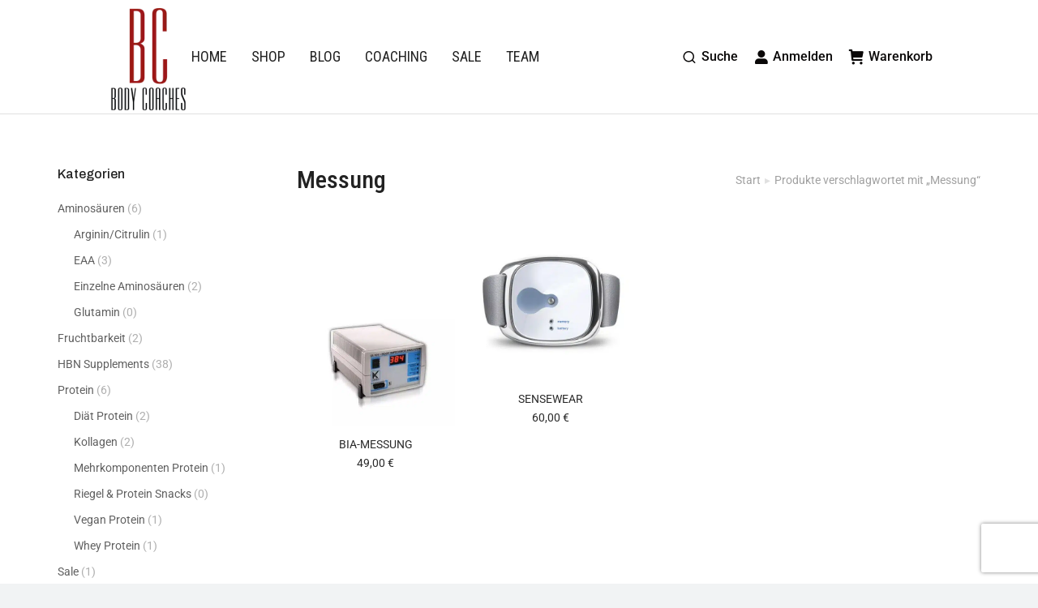

--- FILE ---
content_type: text/html; charset=UTF-8
request_url: https://www.body-coaches.de/produkt-schlagwort/messung
body_size: 29452
content:
<!DOCTYPE html>
<!--[if !(IE 6) | !(IE 7) | !(IE 8)  ]><!-->
<html lang="de" class="no-js">
<!--<![endif]-->
<head><meta charset="UTF-8" /><script>if(navigator.userAgent.match(/MSIE|Internet Explorer/i)||navigator.userAgent.match(/Trident\/7\..*?rv:11/i)){var href=document.location.href;if(!href.match(/[?&]nowprocket/)){if(href.indexOf("?")==-1){if(href.indexOf("#")==-1){document.location.href=href+"?nowprocket=1"}else{document.location.href=href.replace("#","?nowprocket=1#")}}else{if(href.indexOf("#")==-1){document.location.href=href+"&nowprocket=1"}else{document.location.href=href.replace("#","&nowprocket=1#")}}}}</script><script>class RocketLazyLoadScripts{constructor(){if (navigator.userAgent.match(/98.0.4758.102|lighthouse|ptst/i)) {this.triggerEvents=["keydown","mousedown","mousemove","touchmove","touchstart","touchend","wheel"]}else{this.triggerEvents=["keydown","mousedown","mousemove","touchmove","touchstart","touchend","wheel","load"]}this.userEventHandler=this._triggerListener.bind(this),this.touchStartHandler=this._onTouchStart.bind(this),this.touchMoveHandler=this._onTouchMove.bind(this),this.touchEndHandler=this._onTouchEnd.bind(this),this.clickHandler=this._onClick.bind(this),this.interceptedClicks=[],window.addEventListener("pageshow",(e=>{this.persisted=e.persisted})),window.addEventListener("DOMContentLoaded",(()=>{this._preconnect3rdParties()})),this.delayedScripts={normal:[],async:[],defer:[]},this.allJQueries=[]}_addUserInteractionListener(e){document.hidden?e._triggerListener():(this.triggerEvents.forEach((t=>window.addEventListener(t,e.userEventHandler,{passive:!0}))),window.addEventListener("touchstart",e.touchStartHandler,{passive:!0}),window.addEventListener("mousedown",e.touchStartHandler),document.addEventListener("visibilitychange",e.userEventHandler))}_removeUserInteractionListener(){this.triggerEvents.forEach((e=>window.removeEventListener(e,this.userEventHandler,{passive:!0}))),document.removeEventListener("visibilitychange",this.userEventHandler)}_onTouchStart(e){"HTML"!==e.target.tagName&&(window.addEventListener("touchend",this.touchEndHandler),window.addEventListener("mouseup",this.touchEndHandler),window.addEventListener("touchmove",this.touchMoveHandler,{passive:!0}),window.addEventListener("mousemove",this.touchMoveHandler),e.target.addEventListener("click",this.clickHandler),this._renameDOMAttribute(e.target,"onclick","rocket-onclick"))}_onTouchMove(e){window.removeEventListener("touchend",this.touchEndHandler),window.removeEventListener("mouseup",this.touchEndHandler),window.removeEventListener("touchmove",this.touchMoveHandler,{passive:!0}),window.removeEventListener("mousemove",this.touchMoveHandler),e.target.removeEventListener("click",this.clickHandler),this._renameDOMAttribute(e.target,"rocket-onclick","onclick")}_onTouchEnd(e){window.removeEventListener("touchend",this.touchEndHandler),window.removeEventListener("mouseup",this.touchEndHandler),window.removeEventListener("touchmove",this.touchMoveHandler,{passive:!0}),window.removeEventListener("mousemove",this.touchMoveHandler)}_onClick(e){e.target.removeEventListener("click",this.clickHandler),this._renameDOMAttribute(e.target,"rocket-onclick","onclick"),this.interceptedClicks.push(e),e.preventDefault(),e.stopPropagation(),e.stopImmediatePropagation()}_replayClicks(){window.removeEventListener("touchstart",this.touchStartHandler,{passive:!0}),window.removeEventListener("mousedown",this.touchStartHandler),this.interceptedClicks.forEach((e=>{e.target.dispatchEvent(new MouseEvent("click",{view:e.view,bubbles:!0,cancelable:!0}))}))}_renameDOMAttribute(e,t,n){e.hasAttribute&&e.hasAttribute(t)&&(event.target.setAttribute(n,event.target.getAttribute(t)),event.target.removeAttribute(t))}_triggerListener(){this._removeUserInteractionListener(this),"loading"===document.readyState?document.addEventListener("DOMContentLoaded",this._loadEverythingNow.bind(this)):this._loadEverythingNow()}_preconnect3rdParties(){let e=[];document.querySelectorAll("script[type=rocketlazyloadscript]").forEach((t=>{if(t.hasAttribute("src")){const n=new URL(t.src).origin;n!==location.origin&&e.push({src:n,crossOrigin:t.crossOrigin||"module"===t.getAttribute("data-rocket-type")})}})),e=[...new Map(e.map((e=>[JSON.stringify(e),e]))).values()],this._batchInjectResourceHints(e,"preconnect")}async _loadEverythingNow(){this.lastBreath=Date.now(),this._delayEventListeners(),this._delayJQueryReady(this),this._handleDocumentWrite(),this._registerAllDelayedScripts(),this._preloadAllScripts(),await this._loadScriptsFromList(this.delayedScripts.normal),await this._loadScriptsFromList(this.delayedScripts.defer),await this._loadScriptsFromList(this.delayedScripts.async);try{await this._triggerDOMContentLoaded(),await this._triggerWindowLoad()}catch(e){}window.dispatchEvent(new Event("rocket-allScriptsLoaded")),this._replayClicks()}_registerAllDelayedScripts(){document.querySelectorAll("script[type=rocketlazyloadscript]").forEach((e=>{e.hasAttribute("src")?e.hasAttribute("async")&&!1!==e.async?this.delayedScripts.async.push(e):e.hasAttribute("defer")&&!1!==e.defer||"module"===e.getAttribute("data-rocket-type")?this.delayedScripts.defer.push(e):this.delayedScripts.normal.push(e):this.delayedScripts.normal.push(e)}))}async _transformScript(e){return await this._littleBreath(),new Promise((t=>{const n=document.createElement("script");[...e.attributes].forEach((e=>{let t=e.nodeName;"type"!==t&&("data-rocket-type"===t&&(t="type"),n.setAttribute(t,e.nodeValue))})),e.hasAttribute("src")?(n.addEventListener("load",t),n.addEventListener("error",t)):(n.text=e.text,t());try{e.parentNode.replaceChild(n,e)}catch(e){t()}}))}async _loadScriptsFromList(e){const t=e.shift();return t?(await this._transformScript(t),this._loadScriptsFromList(e)):Promise.resolve()}_preloadAllScripts(){this._batchInjectResourceHints([...this.delayedScripts.normal,...this.delayedScripts.defer,...this.delayedScripts.async],"preload")}_batchInjectResourceHints(e,t){var n=document.createDocumentFragment();e.forEach((e=>{if(e.src){const i=document.createElement("link");i.href=e.src,i.rel=t,"preconnect"!==t&&(i.as="script"),e.getAttribute&&"module"===e.getAttribute("data-rocket-type")&&(i.crossOrigin=!0),e.crossOrigin&&(i.crossOrigin=e.crossOrigin),n.appendChild(i)}})),document.head.appendChild(n)}_delayEventListeners(){let e={};function t(t,n){!function(t){function n(n){return e[t].eventsToRewrite.indexOf(n)>=0?"rocket-"+n:n}e[t]||(e[t]={originalFunctions:{add:t.addEventListener,remove:t.removeEventListener},eventsToRewrite:[]},t.addEventListener=function(){arguments[0]=n(arguments[0]),e[t].originalFunctions.add.apply(t,arguments)},t.removeEventListener=function(){arguments[0]=n(arguments[0]),e[t].originalFunctions.remove.apply(t,arguments)})}(t),e[t].eventsToRewrite.push(n)}function n(e,t){let n=e[t];Object.defineProperty(e,t,{get:()=>n||function(){},set(i){e["rocket"+t]=n=i}})}t(document,"DOMContentLoaded"),t(window,"DOMContentLoaded"),t(window,"load"),t(window,"pageshow"),t(document,"readystatechange"),n(document,"onreadystatechange"),n(window,"onload"),n(window,"onpageshow")}_delayJQueryReady(e){let t=window.jQuery;Object.defineProperty(window,"jQuery",{get:()=>t,set(n){if(n&&n.fn&&!e.allJQueries.includes(n)){n.fn.ready=n.fn.init.prototype.ready=function(t){e.domReadyFired?t.bind(document)(n):document.addEventListener("rocket-DOMContentLoaded",(()=>t.bind(document)(n)))};const t=n.fn.on;n.fn.on=n.fn.init.prototype.on=function(){if(this[0]===window){function e(e){return e.split(" ").map((e=>"load"===e||0===e.indexOf("load.")?"rocket-jquery-load":e)).join(" ")}"string"==typeof arguments[0]||arguments[0]instanceof String?arguments[0]=e(arguments[0]):"object"==typeof arguments[0]&&Object.keys(arguments[0]).forEach((t=>{delete Object.assign(arguments[0],{[e(t)]:arguments[0][t]})[t]}))}return t.apply(this,arguments),this},e.allJQueries.push(n)}t=n}})}async _triggerDOMContentLoaded(){this.domReadyFired=!0,await this._littleBreath(),document.dispatchEvent(new Event("rocket-DOMContentLoaded")),await this._littleBreath(),window.dispatchEvent(new Event("rocket-DOMContentLoaded")),await this._littleBreath(),document.dispatchEvent(new Event("rocket-readystatechange")),await this._littleBreath(),document.rocketonreadystatechange&&document.rocketonreadystatechange()}async _triggerWindowLoad(){await this._littleBreath(),window.dispatchEvent(new Event("rocket-load")),await this._littleBreath(),window.rocketonload&&window.rocketonload(),await this._littleBreath(),this.allJQueries.forEach((e=>e(window).trigger("rocket-jquery-load"))),await this._littleBreath();const e=new Event("rocket-pageshow");e.persisted=this.persisted,window.dispatchEvent(e),await this._littleBreath(),window.rocketonpageshow&&window.rocketonpageshow({persisted:this.persisted})}_handleDocumentWrite(){const e=new Map;document.write=document.writeln=function(t){const n=document.currentScript,i=document.createRange(),r=n.parentElement;let o=e.get(n);void 0===o&&(o=n.nextSibling,e.set(n,o));const s=document.createDocumentFragment();i.setStart(s,0),s.appendChild(i.createContextualFragment(t)),r.insertBefore(s,o)}}async _littleBreath(){Date.now()-this.lastBreath>45&&(await this._requestAnimFrame(),this.lastBreath=Date.now())}async _requestAnimFrame(){return document.hidden?new Promise((e=>setTimeout(e))):new Promise((e=>requestAnimationFrame(e)))}static run(){const e=new RocketLazyLoadScripts;e._addUserInteractionListener(e)}}RocketLazyLoadScripts.run();</script>
	
		<meta name="viewport" content="width=device-width, initial-scale=1, maximum-scale=1, user-scalable=0">
			<link rel="profile" href="https://gmpg.org/xfn/11" />
	<meta name='robots' content='index, follow, max-image-preview:large, max-snippet:-1, max-video-preview:-1' />
	<style>img:is([sizes="auto" i], [sizes^="auto," i]) { contain-intrinsic-size: 3000px 1500px }</style>
	
	<!-- This site is optimized with the Yoast SEO plugin v26.7 - https://yoast.com/wordpress/plugins/seo/ -->
	<title>Messung-Archiv - Body Coaches</title><link rel="preload" as="style" href="https://fonts.googleapis.com/css?family=Roboto%3A400%2C500%2C600%2C700%2Citalic%7CRoboto%20Condensed%3A400%2C500%2C600%2C700%7CPoppins%3A400%2C600%2C700%7CArchivo%3A400%2C500%2C600%2C700&#038;display=swap" /><link rel="stylesheet" href="https://fonts.googleapis.com/css?family=Roboto%3A400%2C500%2C600%2C700%2Citalic%7CRoboto%20Condensed%3A400%2C500%2C600%2C700%7CPoppins%3A400%2C600%2C700%7CArchivo%3A400%2C500%2C600%2C700&#038;display=swap" media="print" onload="this.media='all'" /><noscript><link rel="stylesheet" href="https://fonts.googleapis.com/css?family=Roboto%3A400%2C500%2C600%2C700%2Citalic%7CRoboto%20Condensed%3A400%2C500%2C600%2C700%7CPoppins%3A400%2C600%2C700%7CArchivo%3A400%2C500%2C600%2C700&#038;display=swap" /></noscript><link rel="stylesheet" href="https://www.body-coaches.de/wp-content/cache/min/1/dc3a806ef22c4938fafc528b6dd44a52.css" media="all" data-minify="1" />
	<link rel="canonical" href="https://www.body-coaches.de/produkt-schlagwort/messung" />
	<meta property="og:locale" content="de_DE" />
	<meta property="og:type" content="article" />
	<meta property="og:title" content="Messung-Archiv - Body Coaches" />
	<meta property="og:url" content="https://www.body-coaches.de/produkt-schlagwort/messung" />
	<meta property="og:site_name" content="Body Coaches" />
	<script type="application/ld+json" class="yoast-schema-graph">{"@context":"https://schema.org","@graph":[{"@type":"CollectionPage","@id":"https://www.body-coaches.de/produkt-schlagwort/messung","url":"https://www.body-coaches.de/produkt-schlagwort/messung","name":"Messung-Archiv - Body Coaches","isPartOf":{"@id":"https://www.body-coaches.de/#website"},"primaryImageOfPage":{"@id":"https://www.body-coaches.de/produkt-schlagwort/messung#primaryimage"},"image":{"@id":"https://www.body-coaches.de/produkt-schlagwort/messung#primaryimage"},"thumbnailUrl":"https://www.body-coaches.de/wp-content/uploads/bia-messung-1.jpg","breadcrumb":{"@id":"https://www.body-coaches.de/produkt-schlagwort/messung#breadcrumb"},"inLanguage":"de"},{"@type":"ImageObject","inLanguage":"de","@id":"https://www.body-coaches.de/produkt-schlagwort/messung#primaryimage","url":"https://www.body-coaches.de/wp-content/uploads/bia-messung-1.jpg","contentUrl":"https://www.body-coaches.de/wp-content/uploads/bia-messung-1.jpg","width":700,"height":900,"caption":"BIA-Messung die bessere Alternative „BIA“ steht für Bioelektrische Impedanz-Analyse. Mit ihr lassen sich Werte mit hoher Genauigkeit bestimmen"},{"@type":"BreadcrumbList","@id":"https://www.body-coaches.de/produkt-schlagwort/messung#breadcrumb","itemListElement":[{"@type":"ListItem","position":1,"name":"Startseite","item":"https://www.body-coaches.de/"},{"@type":"ListItem","position":2,"name":"Messung"}]},{"@type":"WebSite","@id":"https://www.body-coaches.de/#website","url":"https://www.body-coaches.de/","name":"Body Coaches","description":"Ihr Ziel ist unsere Herausforderung","publisher":{"@id":"https://www.body-coaches.de/#organization"},"potentialAction":[{"@type":"SearchAction","target":{"@type":"EntryPoint","urlTemplate":"https://www.body-coaches.de/?s={search_term_string}"},"query-input":{"@type":"PropertyValueSpecification","valueRequired":true,"valueName":"search_term_string"}}],"inLanguage":"de"},{"@type":"Organization","@id":"https://www.body-coaches.de/#organization","name":"Body Coaches","url":"https://www.body-coaches.de/","logo":{"@type":"ImageObject","inLanguage":"de","@id":"https://www.body-coaches.de/#/schema/logo/image/","url":"https://www.body-coaches.de/wp-content/uploads/logo_xs.png","contentUrl":"https://www.body-coaches.de/wp-content/uploads/logo_xs.png","width":106,"height":150,"caption":"Body Coaches"},"image":{"@id":"https://www.body-coaches.de/#/schema/logo/image/"}}]}</script>
	<!-- / Yoast SEO plugin. -->


<link rel='dns-prefetch' href='//fonts.googleapis.com' />
<link href='https://fonts.gstatic.com' crossorigin rel='preconnect' />
<link rel="alternate" type="application/rss+xml" title="Body Coaches &raquo; Feed" href="https://www.body-coaches.de/feed" />
<link rel="alternate" type="application/rss+xml" title="Body Coaches &raquo; Kommentar-Feed" href="https://www.body-coaches.de/comments/feed" />
<link rel="alternate" type="application/rss+xml" title="Body Coaches &raquo; Messung Schlagwort Feed" href="https://www.body-coaches.de/produkt-schlagwort/messung/feed" />

<style id='wp-emoji-styles-inline-css'>

	img.wp-smiley, img.emoji {
		display: inline !important;
		border: none !important;
		box-shadow: none !important;
		height: 1em !important;
		width: 1em !important;
		margin: 0 0.07em !important;
		vertical-align: -0.1em !important;
		background: none !important;
		padding: 0 !important;
	}
</style>

<style id='wp-block-library-theme-inline-css'>
.wp-block-audio :where(figcaption){color:#555;font-size:13px;text-align:center}.is-dark-theme .wp-block-audio :where(figcaption){color:#ffffffa6}.wp-block-audio{margin:0 0 1em}.wp-block-code{border:1px solid #ccc;border-radius:4px;font-family:Menlo,Consolas,monaco,monospace;padding:.8em 1em}.wp-block-embed :where(figcaption){color:#555;font-size:13px;text-align:center}.is-dark-theme .wp-block-embed :where(figcaption){color:#ffffffa6}.wp-block-embed{margin:0 0 1em}.blocks-gallery-caption{color:#555;font-size:13px;text-align:center}.is-dark-theme .blocks-gallery-caption{color:#ffffffa6}:root :where(.wp-block-image figcaption){color:#555;font-size:13px;text-align:center}.is-dark-theme :root :where(.wp-block-image figcaption){color:#ffffffa6}.wp-block-image{margin:0 0 1em}.wp-block-pullquote{border-bottom:4px solid;border-top:4px solid;color:currentColor;margin-bottom:1.75em}.wp-block-pullquote cite,.wp-block-pullquote footer,.wp-block-pullquote__citation{color:currentColor;font-size:.8125em;font-style:normal;text-transform:uppercase}.wp-block-quote{border-left:.25em solid;margin:0 0 1.75em;padding-left:1em}.wp-block-quote cite,.wp-block-quote footer{color:currentColor;font-size:.8125em;font-style:normal;position:relative}.wp-block-quote:where(.has-text-align-right){border-left:none;border-right:.25em solid;padding-left:0;padding-right:1em}.wp-block-quote:where(.has-text-align-center){border:none;padding-left:0}.wp-block-quote.is-large,.wp-block-quote.is-style-large,.wp-block-quote:where(.is-style-plain){border:none}.wp-block-search .wp-block-search__label{font-weight:700}.wp-block-search__button{border:1px solid #ccc;padding:.375em .625em}:where(.wp-block-group.has-background){padding:1.25em 2.375em}.wp-block-separator.has-css-opacity{opacity:.4}.wp-block-separator{border:none;border-bottom:2px solid;margin-left:auto;margin-right:auto}.wp-block-separator.has-alpha-channel-opacity{opacity:1}.wp-block-separator:not(.is-style-wide):not(.is-style-dots){width:100px}.wp-block-separator.has-background:not(.is-style-dots){border-bottom:none;height:1px}.wp-block-separator.has-background:not(.is-style-wide):not(.is-style-dots){height:2px}.wp-block-table{margin:0 0 1em}.wp-block-table td,.wp-block-table th{word-break:normal}.wp-block-table :where(figcaption){color:#555;font-size:13px;text-align:center}.is-dark-theme .wp-block-table :where(figcaption){color:#ffffffa6}.wp-block-video :where(figcaption){color:#555;font-size:13px;text-align:center}.is-dark-theme .wp-block-video :where(figcaption){color:#ffffffa6}.wp-block-video{margin:0 0 1em}:root :where(.wp-block-template-part.has-background){margin-bottom:0;margin-top:0;padding:1.25em 2.375em}
</style>
<style id='classic-theme-styles-inline-css'>
/*! This file is auto-generated */
.wp-block-button__link{color:#fff;background-color:#32373c;border-radius:9999px;box-shadow:none;text-decoration:none;padding:calc(.667em + 2px) calc(1.333em + 2px);font-size:1.125em}.wp-block-file__button{background:#32373c;color:#fff;text-decoration:none}
</style>
<style id='global-styles-inline-css'>
:root{--wp--preset--aspect-ratio--square: 1;--wp--preset--aspect-ratio--4-3: 4/3;--wp--preset--aspect-ratio--3-4: 3/4;--wp--preset--aspect-ratio--3-2: 3/2;--wp--preset--aspect-ratio--2-3: 2/3;--wp--preset--aspect-ratio--16-9: 16/9;--wp--preset--aspect-ratio--9-16: 9/16;--wp--preset--color--black: #000000;--wp--preset--color--cyan-bluish-gray: #abb8c3;--wp--preset--color--white: #FFF;--wp--preset--color--pale-pink: #f78da7;--wp--preset--color--vivid-red: #cf2e2e;--wp--preset--color--luminous-vivid-orange: #ff6900;--wp--preset--color--luminous-vivid-amber: #fcb900;--wp--preset--color--light-green-cyan: #7bdcb5;--wp--preset--color--vivid-green-cyan: #00d084;--wp--preset--color--pale-cyan-blue: #8ed1fc;--wp--preset--color--vivid-cyan-blue: #0693e3;--wp--preset--color--vivid-purple: #9b51e0;--wp--preset--color--accent: #dd3333;--wp--preset--color--dark-gray: #111;--wp--preset--color--light-gray: #767676;--wp--preset--gradient--vivid-cyan-blue-to-vivid-purple: linear-gradient(135deg,rgba(6,147,227,1) 0%,rgb(155,81,224) 100%);--wp--preset--gradient--light-green-cyan-to-vivid-green-cyan: linear-gradient(135deg,rgb(122,220,180) 0%,rgb(0,208,130) 100%);--wp--preset--gradient--luminous-vivid-amber-to-luminous-vivid-orange: linear-gradient(135deg,rgba(252,185,0,1) 0%,rgba(255,105,0,1) 100%);--wp--preset--gradient--luminous-vivid-orange-to-vivid-red: linear-gradient(135deg,rgba(255,105,0,1) 0%,rgb(207,46,46) 100%);--wp--preset--gradient--very-light-gray-to-cyan-bluish-gray: linear-gradient(135deg,rgb(238,238,238) 0%,rgb(169,184,195) 100%);--wp--preset--gradient--cool-to-warm-spectrum: linear-gradient(135deg,rgb(74,234,220) 0%,rgb(151,120,209) 20%,rgb(207,42,186) 40%,rgb(238,44,130) 60%,rgb(251,105,98) 80%,rgb(254,248,76) 100%);--wp--preset--gradient--blush-light-purple: linear-gradient(135deg,rgb(255,206,236) 0%,rgb(152,150,240) 100%);--wp--preset--gradient--blush-bordeaux: linear-gradient(135deg,rgb(254,205,165) 0%,rgb(254,45,45) 50%,rgb(107,0,62) 100%);--wp--preset--gradient--luminous-dusk: linear-gradient(135deg,rgb(255,203,112) 0%,rgb(199,81,192) 50%,rgb(65,88,208) 100%);--wp--preset--gradient--pale-ocean: linear-gradient(135deg,rgb(255,245,203) 0%,rgb(182,227,212) 50%,rgb(51,167,181) 100%);--wp--preset--gradient--electric-grass: linear-gradient(135deg,rgb(202,248,128) 0%,rgb(113,206,126) 100%);--wp--preset--gradient--midnight: linear-gradient(135deg,rgb(2,3,129) 0%,rgb(40,116,252) 100%);--wp--preset--font-size--small: 13px;--wp--preset--font-size--medium: 20px;--wp--preset--font-size--large: 36px;--wp--preset--font-size--x-large: 42px;--wp--preset--spacing--20: 0.44rem;--wp--preset--spacing--30: 0.67rem;--wp--preset--spacing--40: 1rem;--wp--preset--spacing--50: 1.5rem;--wp--preset--spacing--60: 2.25rem;--wp--preset--spacing--70: 3.38rem;--wp--preset--spacing--80: 5.06rem;--wp--preset--shadow--natural: 6px 6px 9px rgba(0, 0, 0, 0.2);--wp--preset--shadow--deep: 12px 12px 50px rgba(0, 0, 0, 0.4);--wp--preset--shadow--sharp: 6px 6px 0px rgba(0, 0, 0, 0.2);--wp--preset--shadow--outlined: 6px 6px 0px -3px rgba(255, 255, 255, 1), 6px 6px rgba(0, 0, 0, 1);--wp--preset--shadow--crisp: 6px 6px 0px rgba(0, 0, 0, 1);}:where(.is-layout-flex){gap: 0.5em;}:where(.is-layout-grid){gap: 0.5em;}body .is-layout-flex{display: flex;}.is-layout-flex{flex-wrap: wrap;align-items: center;}.is-layout-flex > :is(*, div){margin: 0;}body .is-layout-grid{display: grid;}.is-layout-grid > :is(*, div){margin: 0;}:where(.wp-block-columns.is-layout-flex){gap: 2em;}:where(.wp-block-columns.is-layout-grid){gap: 2em;}:where(.wp-block-post-template.is-layout-flex){gap: 1.25em;}:where(.wp-block-post-template.is-layout-grid){gap: 1.25em;}.has-black-color{color: var(--wp--preset--color--black) !important;}.has-cyan-bluish-gray-color{color: var(--wp--preset--color--cyan-bluish-gray) !important;}.has-white-color{color: var(--wp--preset--color--white) !important;}.has-pale-pink-color{color: var(--wp--preset--color--pale-pink) !important;}.has-vivid-red-color{color: var(--wp--preset--color--vivid-red) !important;}.has-luminous-vivid-orange-color{color: var(--wp--preset--color--luminous-vivid-orange) !important;}.has-luminous-vivid-amber-color{color: var(--wp--preset--color--luminous-vivid-amber) !important;}.has-light-green-cyan-color{color: var(--wp--preset--color--light-green-cyan) !important;}.has-vivid-green-cyan-color{color: var(--wp--preset--color--vivid-green-cyan) !important;}.has-pale-cyan-blue-color{color: var(--wp--preset--color--pale-cyan-blue) !important;}.has-vivid-cyan-blue-color{color: var(--wp--preset--color--vivid-cyan-blue) !important;}.has-vivid-purple-color{color: var(--wp--preset--color--vivid-purple) !important;}.has-black-background-color{background-color: var(--wp--preset--color--black) !important;}.has-cyan-bluish-gray-background-color{background-color: var(--wp--preset--color--cyan-bluish-gray) !important;}.has-white-background-color{background-color: var(--wp--preset--color--white) !important;}.has-pale-pink-background-color{background-color: var(--wp--preset--color--pale-pink) !important;}.has-vivid-red-background-color{background-color: var(--wp--preset--color--vivid-red) !important;}.has-luminous-vivid-orange-background-color{background-color: var(--wp--preset--color--luminous-vivid-orange) !important;}.has-luminous-vivid-amber-background-color{background-color: var(--wp--preset--color--luminous-vivid-amber) !important;}.has-light-green-cyan-background-color{background-color: var(--wp--preset--color--light-green-cyan) !important;}.has-vivid-green-cyan-background-color{background-color: var(--wp--preset--color--vivid-green-cyan) !important;}.has-pale-cyan-blue-background-color{background-color: var(--wp--preset--color--pale-cyan-blue) !important;}.has-vivid-cyan-blue-background-color{background-color: var(--wp--preset--color--vivid-cyan-blue) !important;}.has-vivid-purple-background-color{background-color: var(--wp--preset--color--vivid-purple) !important;}.has-black-border-color{border-color: var(--wp--preset--color--black) !important;}.has-cyan-bluish-gray-border-color{border-color: var(--wp--preset--color--cyan-bluish-gray) !important;}.has-white-border-color{border-color: var(--wp--preset--color--white) !important;}.has-pale-pink-border-color{border-color: var(--wp--preset--color--pale-pink) !important;}.has-vivid-red-border-color{border-color: var(--wp--preset--color--vivid-red) !important;}.has-luminous-vivid-orange-border-color{border-color: var(--wp--preset--color--luminous-vivid-orange) !important;}.has-luminous-vivid-amber-border-color{border-color: var(--wp--preset--color--luminous-vivid-amber) !important;}.has-light-green-cyan-border-color{border-color: var(--wp--preset--color--light-green-cyan) !important;}.has-vivid-green-cyan-border-color{border-color: var(--wp--preset--color--vivid-green-cyan) !important;}.has-pale-cyan-blue-border-color{border-color: var(--wp--preset--color--pale-cyan-blue) !important;}.has-vivid-cyan-blue-border-color{border-color: var(--wp--preset--color--vivid-cyan-blue) !important;}.has-vivid-purple-border-color{border-color: var(--wp--preset--color--vivid-purple) !important;}.has-vivid-cyan-blue-to-vivid-purple-gradient-background{background: var(--wp--preset--gradient--vivid-cyan-blue-to-vivid-purple) !important;}.has-light-green-cyan-to-vivid-green-cyan-gradient-background{background: var(--wp--preset--gradient--light-green-cyan-to-vivid-green-cyan) !important;}.has-luminous-vivid-amber-to-luminous-vivid-orange-gradient-background{background: var(--wp--preset--gradient--luminous-vivid-amber-to-luminous-vivid-orange) !important;}.has-luminous-vivid-orange-to-vivid-red-gradient-background{background: var(--wp--preset--gradient--luminous-vivid-orange-to-vivid-red) !important;}.has-very-light-gray-to-cyan-bluish-gray-gradient-background{background: var(--wp--preset--gradient--very-light-gray-to-cyan-bluish-gray) !important;}.has-cool-to-warm-spectrum-gradient-background{background: var(--wp--preset--gradient--cool-to-warm-spectrum) !important;}.has-blush-light-purple-gradient-background{background: var(--wp--preset--gradient--blush-light-purple) !important;}.has-blush-bordeaux-gradient-background{background: var(--wp--preset--gradient--blush-bordeaux) !important;}.has-luminous-dusk-gradient-background{background: var(--wp--preset--gradient--luminous-dusk) !important;}.has-pale-ocean-gradient-background{background: var(--wp--preset--gradient--pale-ocean) !important;}.has-electric-grass-gradient-background{background: var(--wp--preset--gradient--electric-grass) !important;}.has-midnight-gradient-background{background: var(--wp--preset--gradient--midnight) !important;}.has-small-font-size{font-size: var(--wp--preset--font-size--small) !important;}.has-medium-font-size{font-size: var(--wp--preset--font-size--medium) !important;}.has-large-font-size{font-size: var(--wp--preset--font-size--large) !important;}.has-x-large-font-size{font-size: var(--wp--preset--font-size--x-large) !important;}
:where(.wp-block-post-template.is-layout-flex){gap: 1.25em;}:where(.wp-block-post-template.is-layout-grid){gap: 1.25em;}
:where(.wp-block-columns.is-layout-flex){gap: 2em;}:where(.wp-block-columns.is-layout-grid){gap: 2em;}
:root :where(.wp-block-pullquote){font-size: 1.5em;line-height: 1.6;}
</style>

<style id='woocommerce-inline-inline-css'>
.woocommerce form .form-row .required { visibility: visible; }
</style>












<link rel='stylesheet' id='elementor-post-28164-css' href='https://www.body-coaches.de/wp-content/uploads/elementor/css/post-28164.css?ver=1768839841' media='all' />
<link rel='stylesheet' id='elementor-post-55763-css' href='https://www.body-coaches.de/wp-content/uploads/elementor/css/post-55763.css?ver=1768839841' media='all' />
<link rel='stylesheet' id='elementor-post-31226-css' href='https://www.body-coaches.de/wp-content/uploads/elementor/css/post-31226.css?ver=1768839847' media='all' />













<style id='rocket-lazyload-inline-css'>
.rll-youtube-player{position:relative;padding-bottom:56.23%;height:0;overflow:hidden;max-width:100%;}.rll-youtube-player:focus-within{outline: 2px solid currentColor;outline-offset: 5px;}.rll-youtube-player iframe{position:absolute;top:0;left:0;width:100%;height:100%;z-index:100;background:0 0}.rll-youtube-player img{bottom:0;display:block;left:0;margin:auto;max-width:100%;width:100%;position:absolute;right:0;top:0;border:none;height:auto;-webkit-transition:.4s all;-moz-transition:.4s all;transition:.4s all}.rll-youtube-player img:hover{-webkit-filter:brightness(75%)}.rll-youtube-player .play{height:100%;width:100%;left:0;top:0;position:absolute;background:url(https://www.body-coaches.de/wp-content/plugins/wp-rocket/assets/img/youtube.png) no-repeat center;background-color: transparent !important;cursor:pointer;border:none;}.wp-embed-responsive .wp-has-aspect-ratio .rll-youtube-player{position:absolute;padding-bottom:0;width:100%;height:100%;top:0;bottom:0;left:0;right:0}
</style>





<script type="rocketlazyloadscript" src="https://www.body-coaches.de/wp-includes/js/jquery/jquery.min.js?ver=3.7.1" id="jquery-core-js"></script>
<script type="rocketlazyloadscript" src="https://www.body-coaches.de/wp-includes/js/jquery/jquery-migrate.min.js?ver=3.4.1" id="jquery-migrate-js"></script>
<script type="rocketlazyloadscript" src="https://www.body-coaches.de/wp-content/plugins/woocommerce/assets/js/jquery-blockui/jquery.blockUI.min.js?ver=2.7.0-wc.10.3.7" id="wc-jquery-blockui-js" defer data-wp-strategy="defer"></script>
<script id="wc-add-to-cart-js-extra">
var wc_add_to_cart_params = {"ajax_url":"\/wp-admin\/admin-ajax.php","wc_ajax_url":"\/?wc-ajax=%%endpoint%%","i18n_view_cart":"Warenkorb anzeigen","cart_url":"https:\/\/www.body-coaches.de\/warenkorb","is_cart":"","cart_redirect_after_add":"no"};
</script>
<script type="rocketlazyloadscript" src="https://www.body-coaches.de/wp-content/plugins/woocommerce/assets/js/frontend/add-to-cart.min.js?ver=10.3.7" id="wc-add-to-cart-js" defer data-wp-strategy="defer"></script>
<script type="rocketlazyloadscript" src="https://www.body-coaches.de/wp-content/plugins/woocommerce/assets/js/js-cookie/js.cookie.min.js?ver=2.1.4-wc.10.3.7" id="wc-js-cookie-js" defer data-wp-strategy="defer"></script>
<script id="woocommerce-js-extra">
var woocommerce_params = {"ajax_url":"\/wp-admin\/admin-ajax.php","wc_ajax_url":"\/?wc-ajax=%%endpoint%%","i18n_password_show":"Passwort anzeigen","i18n_password_hide":"Passwort ausblenden"};
</script>
<script type="rocketlazyloadscript" src="https://www.body-coaches.de/wp-content/plugins/woocommerce/assets/js/frontend/woocommerce.min.js?ver=10.3.7" id="woocommerce-js" defer data-wp-strategy="defer"></script>
<script id="WCPAY_ASSETS-js-extra">
var wcpayAssets = {"url":"https:\/\/www.body-coaches.de\/wp-content\/plugins\/woocommerce-payments\/dist\/"};
</script>
<script id="dt-above-fold-js-extra">
var dtLocal = {"themeUrl":"https:\/\/www.body-coaches.de\/wp-content\/themes\/dt-the7","passText":"Um diesen gesch\u00fctzten Eintrag anzusehen, geben Sie bitte das Passwort ein:","moreButtonText":{"loading":"Lade...","loadMore":"Mehr laden"},"postID":"15215","ajaxurl":"https:\/\/www.body-coaches.de\/wp-admin\/admin-ajax.php","REST":{"baseUrl":"https:\/\/www.body-coaches.de\/wp-json\/the7\/v1","endpoints":{"sendMail":"\/send-mail"}},"contactMessages":{"required":"One or more fields have an error. Please check and try again.","terms":"Please accept the privacy policy.","fillTheCaptchaError":"Please, fill the captcha."},"captchaSiteKey":"","ajaxNonce":"52d724472a","pageData":{"type":"archive","template":"page","layout":null},"themeSettings":{"smoothScroll":"off","lazyLoading":false,"desktopHeader":{"height":140},"ToggleCaptionEnabled":"disabled","ToggleCaption":"Navigation","floatingHeader":{"showAfter":140,"showMenu":true,"height":60,"logo":{"showLogo":true,"html":"<img class=\" preload-me\" src=\"https:\/\/www.body-coaches.de\/wp-content\/uploads\/logo_initials_50.png\" srcset=\"https:\/\/www.body-coaches.de\/wp-content\/uploads\/logo_initials_50.png 50w, https:\/\/www.body-coaches.de\/wp-content\/uploads\/logo_initials_100.png 100w\" width=\"50\" height=\"51\"   sizes=\"50px\" alt=\"Body Coaches\" \/>","url":"https:\/\/www.body-coaches.de\/"}},"topLine":{"floatingTopLine":{"logo":{"showLogo":false,"html":""}}},"mobileHeader":{"firstSwitchPoint":1250,"secondSwitchPoint":900,"firstSwitchPointHeight":60,"secondSwitchPointHeight":60,"mobileToggleCaptionEnabled":"right","mobileToggleCaption":"Men\u00fc"},"stickyMobileHeaderFirstSwitch":{"logo":{"html":"<img class=\" preload-me\" src=\"https:\/\/www.body-coaches.de\/wp-content\/uploads\/logo_initials_50.png\" srcset=\"https:\/\/www.body-coaches.de\/wp-content\/uploads\/logo_initials_50.png 50w\" width=\"50\" height=\"51\"   sizes=\"50px\" alt=\"Body Coaches\" \/>"}},"stickyMobileHeaderSecondSwitch":{"logo":{"html":"<img class=\" preload-me\" src=\"https:\/\/www.body-coaches.de\/wp-content\/uploads\/logo_initials_50.png\" srcset=\"https:\/\/www.body-coaches.de\/wp-content\/uploads\/logo_initials_50.png 50w\" width=\"50\" height=\"51\"   sizes=\"50px\" alt=\"Body Coaches\" \/>"}},"sidebar":{"switchPoint":768},"boxedWidth":"1340px"},"wcCartFragmentHash":"b1330feff2345476b4872fc7eb6913e3","elementor":{"settings":{"container_width":1300}}};
var dtShare = {"shareButtonText":{"facebook":"Share on Facebook","twitter":"Share on X","pinterest":"Pin it","linkedin":"Share on Linkedin","whatsapp":"Share on Whatsapp"},"overlayOpacity":"85"};
</script>
<script type="rocketlazyloadscript" src="https://www.body-coaches.de/wp-content/themes/dt-the7/js/above-the-fold.min.js?ver=12.2.0" id="dt-above-fold-js"></script>
<script type="rocketlazyloadscript" src="https://www.body-coaches.de/wp-content/themes/dt-the7/js/compatibility/woocommerce/woocommerce.min.js?ver=12.2.0" id="dt-woocommerce-js"></script>
<link rel="https://api.w.org/" href="https://www.body-coaches.de/wp-json/" /><link rel="alternate" title="JSON" type="application/json" href="https://www.body-coaches.de/wp-json/wp/v2/product_tag/3024" /><link rel="EditURI" type="application/rsd+xml" title="RSD" href="https://www.body-coaches.de/xmlrpc.php?rsd" />
	<noscript><style>.woocommerce-product-gallery{ opacity: 1 !important; }</style></noscript>
	<meta name="generator" content="Elementor 3.34.1; settings: css_print_method-external, google_font-enabled, font_display-auto">
			<style>
				.e-con.e-parent:nth-of-type(n+4):not(.e-lazyloaded):not(.e-no-lazyload),
				.e-con.e-parent:nth-of-type(n+4):not(.e-lazyloaded):not(.e-no-lazyload) * {
					background-image: none !important;
				}
				@media screen and (max-height: 1024px) {
					.e-con.e-parent:nth-of-type(n+3):not(.e-lazyloaded):not(.e-no-lazyload),
					.e-con.e-parent:nth-of-type(n+3):not(.e-lazyloaded):not(.e-no-lazyload) * {
						background-image: none !important;
					}
				}
				@media screen and (max-height: 640px) {
					.e-con.e-parent:nth-of-type(n+2):not(.e-lazyloaded):not(.e-no-lazyload),
					.e-con.e-parent:nth-of-type(n+2):not(.e-lazyloaded):not(.e-no-lazyload) * {
						background-image: none !important;
					}
				}
			</style>
			<link rel="icon" href="https://www.body-coaches.de/wp-content/uploads/favicon_16.png" type="image/png" sizes="16x16"/><link rel="icon" href="https://www.body-coaches.de/wp-content/uploads/logo_initials_30.png" type="image/png" sizes="32x32"/><link rel="apple-touch-icon" href="https://www.body-coaches.de/wp-content/uploads/logo_initials_50.png"><link rel="apple-touch-icon" sizes="76x76" href="https://www.body-coaches.de/wp-content/uploads/logo_initials_100.png"><link rel="apple-touch-icon" sizes="120x120" href="https://www.body-coaches.de/wp-content/uploads/logo_initials_100.png"><link rel="apple-touch-icon" sizes="152x152" href="https://www.body-coaches.de/wp-content/uploads/logo_initials_100.png">		<style id="wp-custom-css">
			.buttons a.button {
	margin: 10px 8px 0 0;
}

.main-nav .sub-nav > li:not(.wpml-ls-item).menu-item-all > a .menu-text {
	color: #dd3333;
}

.woocom-list-content { 
	text-align: center;
}
@media screen and (max-width:700px){
	.noojs .swiper-slide-bg {
		background-image:none !imp
			
}
}
@media (min-width: 1920px) and (max-width: 2560px)  {
      
.elementor-slides .swiper-slide-bg {
   
    background-size: cover !important;
}
	.elementor-35238 .elementor-element.elementor-element-df755df .swiper-slide {
    height: 59vh !important;
    
}
}
 @media (min-width: 1024px) and (max-width: 1080px)  {
      
.elementor-slides .swiper-slide-bg {
   
    background-size: cover !important;
}
	.elementor-35238 .elementor-element.elementor-element-df755df .swiper-slide {
    height: 68vh !important;
    
}
}
	@media (max-width: 767px) {
 .elementor-35238 .elementor-element.elementor-element-0256442 .swiper-slide {
    height: 46vh !important;
}
 .elementor-35238 .elementor-element.elementor-element-858fd7e > .elementor-widget-container {
     margin-top: 0px;
}
}		</style>
		<noscript><style id="rocket-lazyload-nojs-css">.rll-youtube-player, [data-lazy-src]{display:none !important;}</style></noscript></head>
<body data-rsssl=1 id="the7-body" class="archive tax-product_tag term-messung term-3024 wp-custom-logo wp-embed-responsive theme-dt-the7 the7-core-ver-2.7.12 woocommerce woocommerce-page woocommerce-no-js noojs title-off dt-responsive-on right-mobile-menu-close-icon ouside-menu-close-icon  rotate-medium-mobile-menu-close-icon fade-medium-menu-close-icon srcset-enabled btn-flat custom-btn-color custom-btn-hover-color shadow-element-decoration phantom-sticky phantom-shadow-decoration phantom-custom-logo-on sticky-mobile-header top-header first-switch-logo-center first-switch-menu-left second-switch-logo-left second-switch-menu-right right-mobile-menu no-avatars popup-message-style the7-ver-12.2.0 dt-fa-compatibility elementor-page-31226 elementor-default elementor-template-full-width elementor-clear-template elementor-kit-28164">
<!-- The7 12.2.0 -->

<div id="page" >
	<a class="skip-link screen-reader-text" href="#content">Zum Inhalt springen</a>

<div class="masthead inline-header left widgets full-height full-width line-decoration line-mobile-header-decoration medium-mobile-menu-icon mobile-right-caption show-sub-menu-on-hover show-device-logo show-mobile-logo"  role="banner">

	<div class="top-bar top-bar-empty">
	<div class="top-bar-bg" ></div>
	<div class="mini-widgets left-widgets"></div><div class="mini-widgets right-widgets"></div></div>

	<header class="header-bar">

		<div class="branding">
	<div id="site-title" class="assistive-text">Body Coaches</div>
	<div id="site-description" class="assistive-text">Ihr Ziel ist unsere Herausforderung</div>
	<a class="" href="https://www.body-coaches.de/"><picture class="preload-me">
<source type="image/webp" data-lazy-srcset="https://www.body-coaches.de/wp-content/uploads/logo_xs.png.webp 106w, https://www.body-coaches.de/wp-content/uploads/logo_xs.png.webp 106w" sizes="106px"/>
<img src="data:image/svg+xml,%3Csvg%20xmlns='http://www.w3.org/2000/svg'%20viewBox='0%200%20106%20150'%3E%3C/svg%3E" data-lazy-srcset="https://www.body-coaches.de/wp-content/uploads/logo_xs.png 106w, https://www.body-coaches.de/wp-content/uploads/logo_xs.png 106w" width="106" height="150" data-lazy-sizes="106px" alt="Body Coaches" data-lazy-src="https://www.body-coaches.de/wp-content/uploads/logo_xs.png"/><noscript><img src="https://www.body-coaches.de/wp-content/uploads/logo_xs.png" srcset="https://www.body-coaches.de/wp-content/uploads/logo_xs.png 106w, https://www.body-coaches.de/wp-content/uploads/logo_xs.png 106w" width="106" height="150" sizes="106px" alt="Body Coaches"/></noscript>
</picture>
<picture class="mobile-logo preload-me">
<source type="image/webp" data-lazy-srcset="https://www.body-coaches.de/wp-content/uploads/logo_initials_50.png.webp 50w" sizes="50px"/>
<img src="data:image/svg+xml,%3Csvg%20xmlns='http://www.w3.org/2000/svg'%20viewBox='0%200%2050%2051'%3E%3C/svg%3E" data-lazy-srcset="https://www.body-coaches.de/wp-content/uploads/logo_initials_50.png 50w" width="50" height="51" data-lazy-sizes="50px" alt="Body Coaches" data-lazy-src="https://www.body-coaches.de/wp-content/uploads/logo_initials_50.png"/><noscript><img src="https://www.body-coaches.de/wp-content/uploads/logo_initials_50.png" srcset="https://www.body-coaches.de/wp-content/uploads/logo_initials_50.png 50w" width="50" height="51" sizes="50px" alt="Body Coaches"/></noscript>
</picture>
</a></div>

		<ul id="primary-menu" class="main-nav underline-decoration l-to-r-line outside-item-remove-margin"><li class="menu-item menu-item-type-post_type menu-item-object-page menu-item-home menu-item-55793 first depth-0"><a href='https://www.body-coaches.de/' data-level='1'><span class="menu-item-text"><span class="menu-text">Home</span></span></a></li> <li class="menu-item menu-item-type-post_type menu-item-object-page menu-item-has-children menu-item-56735 has-children depth-0 dt-mega-menu mega-auto-width mega-column-3"><a href='https://www.body-coaches.de/artikel' class='not-clickable-item' data-level='1'><span class="menu-item-text"><span class="menu-text">Shop</span></span></a><div class="dt-mega-menu-wrap"><ul class="sub-nav hover-style-bg"><li class="menu-item menu-item-type-custom menu-item-object-custom menu-item-has-children menu-item-56739 first has-children depth-1 no-link dt-mega-parent wf-1-3"><a href='#' data-level='2'><span class="menu-item-text"><span class="menu-text">Basic</span></span></a><ul class="sub-nav hover-style-bg"><li class="menu-item menu-item-type-custom menu-item-object-custom menu-item-57131 first depth-2"><a href='/produkt-kategorie/hbn-supplements' data-level='3'><span class="menu-item-text"><span class="menu-text">HBN Supplements</span></span></a></li> <li class="menu-item menu-item-type-custom menu-item-object-custom menu-item-has-children menu-item-56737 has-children depth-2"><a href='/produkt-kategorie/protein' data-level='3'><span class="menu-item-text"><span class="menu-text">Protein</span></span></a><ul class="sub-nav hover-style-bg"><li class="menu-item menu-item-type-custom menu-item-object-custom menu-item-56453 first depth-3"><a href='/produkt-kategorie/protein/whey-protein' data-level='4'><span class="menu-item-text"><span class="menu-text">Whey Protein</span></span></a></li> <li class="menu-item menu-item-type-custom menu-item-object-custom menu-item-56740 depth-3"><a href='/produkt-kategorie/protein/kollagen' data-level='4'><span class="menu-item-text"><span class="menu-text">Kollagen</span></span></a></li> <li class="menu-item menu-item-type-custom menu-item-object-custom menu-item-56131 depth-3"><a href='/produkt-kategorie/protein/diaet-protein' data-level='4'><span class="menu-item-text"><span class="menu-text">Diät Protein</span></span></a></li> <li class="menu-item menu-item-type-custom menu-item-object-custom menu-item-56454 depth-3"><a href='/produkt-kategorie/protein/vegan-protein' data-level='4'><span class="menu-item-text"><span class="menu-text">Vegan Protein</span></span></a></li> <li class="menu-item menu-item-type-custom menu-item-object-custom menu-item-56455 depth-3"><a href='/produkt-kategorie/protein/mehrkomponenten-protein' data-level='4'><span class="menu-item-text"><span class="menu-text">Mehrkomponenten Protein</span></span></a></li> <li class="menu-item menu-item-type-custom menu-item-object-custom menu-item-56738 depth-3"><a href='/produkt-kategorie/protein/riegel-und-protein-snacks' data-level='4'><span class="menu-item-text"><span class="menu-text">Riegel &#038; Protein Snacks</span></span></a></li> </ul></li> <li class="menu-item menu-item-type-custom menu-item-object-custom menu-item-has-children menu-item-56461 has-children depth-2"><a href='/produkt-kategorie/workout-nutrition' data-level='3'><span class="menu-item-text"><span class="menu-text">Workout Nutrition</span></span></a><ul class="sub-nav hover-style-bg"><li class="menu-item menu-item-type-custom menu-item-object-custom menu-item-56129 first depth-3"><a href='/produkt-kategorie/workout-nutrition/pre-workout' data-level='4'><span class="menu-item-text"><span class="menu-text">Pre Workout</span></span></a></li> <li class="menu-item menu-item-type-custom menu-item-object-custom menu-item-56462 depth-3"><a href='/produkt-kategorie/workout-nutrition/intra-workout' data-level='4'><span class="menu-item-text"><span class="menu-text">Intra Workout</span></span></a></li> <li class="menu-item menu-item-type-custom menu-item-object-custom menu-item-56130 depth-3"><a href='/produkt-kategorie/workout-nutrition/post-workout' data-level='4'><span class="menu-item-text"><span class="menu-text">Post Workout</span></span></a></li> </ul></li> </ul></li> <li class="menu-item menu-item-type-custom menu-item-object-custom menu-item-has-children menu-item-55764 has-children depth-1 no-link dt-mega-parent wf-1-3"><a href='#' class='not-clickable-item' data-level='2'><span class="menu-item-text"><span class="menu-text">Themen</span></span></a><ul class="sub-nav hover-style-bg"><li class="menu-item menu-item-type-custom menu-item-object-custom menu-item-has-children menu-item-56448 first has-children depth-2"><a href='/produkt-kategorie/aminosaeuren' data-level='3'><span class="menu-item-text"><span class="menu-text">Aminosäuren</span></span></a><ul class="sub-nav hover-style-bg"><li class="menu-item menu-item-type-custom menu-item-object-custom menu-item-56450 first depth-3"><a href='/produkt-kategorie/aminosaeuren/eaa' data-level='4'><span class="menu-item-text"><span class="menu-text">EAA</span></span></a></li> <li class="menu-item menu-item-type-custom menu-item-object-custom menu-item-56452 depth-3"><a href='/produkt-kategorie/aminosaeuren/glutamin' data-level='4'><span class="menu-item-text"><span class="menu-text">Glutamin</span></span></a></li> <li class="menu-item menu-item-type-custom menu-item-object-custom menu-item-56449 depth-3"><a href='/produkt-kategorie/aminosaeuren/arginin-citrulin' data-level='4'><span class="menu-item-text"><span class="menu-text">Arginin/Citrullin</span></span></a></li> <li class="menu-item menu-item-type-custom menu-item-object-custom menu-item-56451 depth-3"><a href='/produkt-kategorie/aminosaeuren/einzelne-aminosaeuren' data-level='4'><span class="menu-item-text"><span class="menu-text">Einzelne Aminosäuren</span></span></a></li> </ul></li> <li class="menu-item menu-item-type-custom menu-item-object-custom menu-item-has-children menu-item-56456 has-children depth-2"><a href='#' data-level='3'><span class="menu-item-text"><span class="menu-text">Anwendungen</span></span></a><ul class="sub-nav hover-style-bg"><li class="menu-item menu-item-type-custom menu-item-object-custom menu-item-56457 first depth-3"><a href='/produkt-kategorie/supplements/diaet-fettverbrennung' data-level='4'><span class="menu-item-text"><span class="menu-text">Diät und Fettverbrennung</span></span></a></li> <li class="menu-item menu-item-type-custom menu-item-object-custom menu-item-56458 depth-3"><a href='/produkt-kategorie/supplements/muskelaufbau-performance' data-level='4'><span class="menu-item-text"><span class="menu-text">Muskelaufbau &#038; Performance</span></span></a></li> <li class="menu-item menu-item-type-custom menu-item-object-custom menu-item-56459 depth-3"><a href='/produkt-kategorie/supplements/vitamine-und-mineralien' data-level='4'><span class="menu-item-text"><span class="menu-text">Vitamine &#038; Mineralien</span></span></a></li> <li class="menu-item menu-item-type-custom menu-item-object-custom menu-item-56460 depth-3"><a href='/produkt-kategorie/supplements/organe-und-gesundheit' data-level='4'><span class="menu-item-text"><span class="menu-text">Organe &#038; Gesundheit</span></span></a></li> <li class="menu-item menu-item-type-custom menu-item-object-custom menu-item-56741 depth-3"><a href='/produkt-kategorie/supplements/fettsaeuren' data-level='4'><span class="menu-item-text"><span class="menu-text">Fettsäuren</span></span></a></li> <li class="menu-item menu-item-type-custom menu-item-object-custom menu-item-56742 depth-3"><a href='/produkt-kategorie/supplements/spezial-supplements' data-level='4'><span class="menu-item-text"><span class="menu-text">Spezial Supplements</span></span></a></li> </ul></li> </ul></li> <li class="menu-item menu-item-type-custom menu-item-object-custom menu-item-has-children menu-item-55771 has-children depth-1 no-link dt-mega-parent wf-1-3"><a href='/produkt-kategorie/sonstiges' class='not-clickable-item' data-level='2'><span class="menu-item-text"><span class="menu-text">Sonstiges</span></span></a><ul class="sub-nav hover-style-bg"><li class="menu-item menu-item-type-custom menu-item-object-custom menu-item-56136 first depth-2"><a href='/produkt-kategorie/sonstiges/food' data-level='3'><span class="menu-item-text"><span class="menu-text">Food</span></span></a></li> <li class="menu-item menu-item-type-custom menu-item-object-custom menu-item-56743 depth-2"><a href='/produkt-kategorie/sonstiges/buecher-ebooks-kurse' data-level='3'><span class="menu-item-text"><span class="menu-text">Bücher, eBooks, Kurse</span></span></a></li> <li class="menu-item menu-item-type-custom menu-item-object-custom menu-item-56135 depth-2"><a href='/produkt-kategorie/sonstiges/analytik-test-analyse' data-level='3'><span class="menu-item-text"><span class="menu-text">Analytik, Test, Analyse</span></span></a></li> <li class="menu-item menu-item-type-custom menu-item-object-custom menu-item-56744 depth-2"><a href='/produkt-kategorie/sonstiges/zubehoer' data-level='3'><span class="menu-item-text"><span class="menu-text">Zubehör</span></span></a></li> <li class="menu-item menu-item-type-custom menu-item-object-custom menu-item-56137 depth-2"><a href='/produkt-kategorie/sonstiges/merch-und-kleidung' data-level='3'><span class="menu-item-text"><span class="menu-text">Merch &#038; Kleidung</span></span></a></li> <li class="menu-item menu-item-type-custom menu-item-object-custom menu-item-56745 depth-2"><a href='/produkt-kategorie/sonstiges/gutscheine' data-level='3'><span class="menu-item-text"><span class="menu-text">Gutscheine</span></span></a></li> <li class="menu-item menu-item-type-custom menu-item-object-custom menu-item-56746 depth-2"><a href='/produkt-kategorie/sonstiges/sonstige' data-level='3'><span class="menu-item-text"><span class="menu-text">Sonstige</span></span></a></li> <li class="menu-item-all menu-item menu-item-type-custom menu-item-object-custom menu-item-56828 depth-2"><a href='/artikel' data-level='3'><span class="menu-item-text"><span class="menu-text">Alle Artikel</span></span></a></li> </ul></li> </ul></div></li> <li class="menu-item menu-item-type-custom menu-item-object-custom menu-item-has-children menu-item-56318 has-children depth-0 dt-mega-menu mega-auto-width mega-column-3"><a href='/blog' class='not-clickable-item' data-level='1'><span class="menu-item-text"><span class="menu-text">Blog</span></span></a><div class="dt-mega-menu-wrap"><ul class="sub-nav hover-style-bg"><li class="menu-item menu-item-type-custom menu-item-object-custom menu-item-has-children menu-item-56239 first has-children depth-1 no-link dt-mega-parent wf-1-3"><a href='#' data-level='2'><span class="menu-item-text"><span class="menu-text">Ernährung</span></span></a><ul class="sub-nav hover-style-bg"><li class="menu-item menu-item-type-custom menu-item-object-custom menu-item-56806 first depth-2"><a href='/blog?term=human-based-nutrition' data-level='3'><span class="menu-item-text"><span class="menu-text">HBN</span></span></a></li> <li class="menu-item menu-item-type-custom menu-item-object-custom menu-item-56805 depth-2"><a href='/blog?term=ernaehrung' data-level='3'><span class="menu-item-text"><span class="menu-text">Ernährung</span></span></a></li> <li class="menu-item menu-item-type-custom menu-item-object-custom menu-item-56807 depth-2"><a href='/blog?term=gesundheit-und-vitalitaet' data-level='3'><span class="menu-item-text"><span class="menu-text">Gesundheit &#038; Vitalität</span></span></a></li> <li class="menu-item menu-item-type-custom menu-item-object-custom menu-item-56808 depth-2"><a href='/blog?term=fettabbau-und-diaet' data-level='3'><span class="menu-item-text"><span class="menu-text">Fettabbau &#038; Diät</span></span></a></li> <li class="menu-item menu-item-type-custom menu-item-object-custom menu-item-56809 depth-2"><a href='/blog?term=supplements' data-level='3'><span class="menu-item-text"><span class="menu-text">Supplements</span></span></a></li> </ul></li> <li class="menu-item menu-item-type-custom menu-item-object-custom menu-item-has-children menu-item-56240 has-children depth-1 no-link dt-mega-parent wf-1-3"><a href='#' data-level='2'><span class="menu-item-text"><span class="menu-text">Sport</span></span></a><ul class="sub-nav hover-style-bg"><li class="menu-item menu-item-type-custom menu-item-object-custom menu-item-56810 first depth-2"><a href='/blog?term=muskelaufbau-und-leistung' data-level='3'><span class="menu-item-text"><span class="menu-text">Muskelaufbau &#038; Leistung</span></span></a></li> <li class="menu-item menu-item-type-custom menu-item-object-custom menu-item-56811 depth-2"><a href='/blog?term=liefstyle' data-level='3'><span class="menu-item-text"><span class="menu-text">Lifestyle</span></span></a></li> <li class="menu-item menu-item-type-custom menu-item-object-custom menu-item-56812 depth-2"><a href='/blog?term=training' data-level='3'><span class="menu-item-text"><span class="menu-text">Training</span></span></a></li> <li class="menu-item-all menu-item menu-item-type-custom menu-item-object-custom menu-item-56829 depth-2"><a href='/blog' data-level='3'><span class="menu-item-text"><span class="menu-text">Beitragsübersicht</span></span></a></li> </ul></li> <li class="menu-item menu-item-type-custom menu-item-object-custom menu-item-55777 has-children depth-1 has-widget no-link dt-mega-parent wf-1-3"><a href='http://Neuigkeiten' class='not-clickable-item' data-level='2'><span class="menu-item-text"><span class="menu-text">News</span></span></a><ul style="padding: 20px 0px 0px 0px;" class="sub-nav sub-nav-widgets"><li><div class="mega-menu-widgets sidebar-content"><section id="block-2" class="widget widget_block">
<div class="wp-block-columns is-layout-flex wp-container-core-columns-is-layout-1 wp-block-columns-is-layout-flex">
<div class="wp-block-column is-layout-flow wp-block-column-is-layout-flow" style="flex-basis:100%">
<div class="wp-block-group"><div class="wp-block-group__inner-container is-layout-flow wp-block-group-is-layout-flow"></div></div>
</div>
</div>
</section><section id="presscore-blog-posts-2" class="widget widget_presscore-blog-posts"><ul class="recent-posts"><li><article class="post-format-standard"><div class="mini-post-img"><a class="alignleft post-rollover" href="https://www.body-coaches.de/molekularer-wasserstoff" aria-label="Post image"><img class="preload-me aspect" src="data:image/svg+xml,%3Csvg%20xmlns='http://www.w3.org/2000/svg'%20viewBox='0%200%2060%2060'%3E%3C/svg%3E" data-lazy-srcset="https://www.body-coaches.de/wp-content/uploads/foto2-1-60x60.jpg 60w, https://www.body-coaches.de/wp-content/uploads/foto2-1-120x120.jpg 120w" style="--ratio: 60 / 60" data-lazy-sizes="(max-width: 60px) 100vw, 60px" width="60" height="60"  alt="Beitrags-Bild" data-lazy-src="https://www.body-coaches.de/wp-content/uploads/foto2-1-60x60.jpg" /><noscript><img class="preload-me aspect" src="https://www.body-coaches.de/wp-content/uploads/foto2-1-60x60.jpg" srcset="https://www.body-coaches.de/wp-content/uploads/foto2-1-60x60.jpg 60w, https://www.body-coaches.de/wp-content/uploads/foto2-1-120x120.jpg 120w" style="--ratio: 60 / 60" sizes="(max-width: 60px) 100vw, 60px" width="60" height="60"  alt="Beitrags-Bild" /></noscript></a></div><div class="post-content"><a href="https://www.body-coaches.de/molekularer-wasserstoff">Molekularer Wasserstoff</a><br /><time datetime="2025-02-04T12:04:31+01:00">4. Februar 2025</time></div></article></li><li><article class="post-format-standard"><div class="mini-post-img"><a class="alignleft post-rollover" href="https://www.body-coaches.de/cadmium-ist-dunkle-schokolade-gesund" aria-label="Post image"><img loading="lazy" class="preload-me aspect" src="data:image/svg+xml,%3Csvg%20xmlns='http://www.w3.org/2000/svg'%20viewBox='0%200%2060%2060'%3E%3C/svg%3E" data-lazy-srcset="https://www.body-coaches.de/wp-content/uploads/CADMIUM-60x60.jpg 60w, https://www.body-coaches.de/wp-content/uploads/CADMIUM-120x120.jpg 120w" style="--ratio: 60 / 60" data-lazy-sizes="(max-width: 60px) 100vw, 60px" width="60" height="60"  alt="" data-lazy-src="https://www.body-coaches.de/wp-content/uploads/CADMIUM-60x60.jpg" /><noscript><img loading="lazy" class="preload-me aspect" src="https://www.body-coaches.de/wp-content/uploads/CADMIUM-60x60.jpg" srcset="https://www.body-coaches.de/wp-content/uploads/CADMIUM-60x60.jpg 60w, https://www.body-coaches.de/wp-content/uploads/CADMIUM-120x120.jpg 120w" style="--ratio: 60 / 60" sizes="(max-width: 60px) 100vw, 60px" width="60" height="60"  alt="" /></noscript></a></div><div class="post-content"><a href="https://www.body-coaches.de/cadmium-ist-dunkle-schokolade-gesund">CADMIUM &#8211;  Ist dunkle Schokolade gesund?</a><br /><time datetime="2023-12-13T14:57:02+01:00">13. Dezember 2023</time></div></article></li><li><article class="post-format-standard"><div class="mini-post-img"><a class="alignleft post-rollover" href="https://www.body-coaches.de/eaa-essenzielle-aminosaeuren" aria-label="Post image"><img loading="lazy" class="preload-me aspect" src="data:image/svg+xml,%3Csvg%20xmlns='http://www.w3.org/2000/svg'%20viewBox='0%200%2060%2060'%3E%3C/svg%3E" data-lazy-srcset="https://www.body-coaches.de/wp-content/uploads/Bulk-60x60.png 60w, https://www.body-coaches.de/wp-content/uploads/Bulk-120x120.png 120w" style="--ratio: 60 / 60" data-lazy-sizes="(max-width: 60px) 100vw, 60px" width="60" height="60"  alt="HBN EAA CODE BULK" data-lazy-src="https://www.body-coaches.de/wp-content/uploads/Bulk-60x60.png" /><noscript><img loading="lazy" class="preload-me aspect" src="https://www.body-coaches.de/wp-content/uploads/Bulk-60x60.png" srcset="https://www.body-coaches.de/wp-content/uploads/Bulk-60x60.png 60w, https://www.body-coaches.de/wp-content/uploads/Bulk-120x120.png 120w" style="--ratio: 60 / 60" sizes="(max-width: 60px) 100vw, 60px" width="60" height="60"  alt="HBN EAA CODE BULK" /></noscript></a></div><div class="post-content"><a href="https://www.body-coaches.de/eaa-essenzielle-aminosaeuren">EAA &#8211; Essenzielle Aminosäuren – ISSN – Das sind die Highlights!</a><br /><time datetime="2023-10-07T16:14:08+02:00">7. Oktober 2023</time></div></article></li></ul></section></div></li></ul></li> </ul></div></li> <li class="menu-item menu-item-type-custom menu-item-object-custom menu-item-has-children menu-item-55776 has-children depth-0 dt-mega-menu mega-auto-width mega-column-4"><a href='#' class='not-clickable-item' data-level='1'><span class="menu-item-text"><span class="menu-text">Coaching</span></span></a><div class="dt-mega-menu-wrap"><ul class="sub-nav hover-style-bg"><li class="menu-item menu-item-type-post_type menu-item-object-page menu-item-57090 first depth-1 no-link dt-mega-parent wf-1-4"><a href='https://www.body-coaches.de/personal-coaching' class=' mega-menu-img mega-menu-img-top' data-level='2'><img loading="lazy" class="preload-me aspect" src="data:image/svg+xml,%3Csvg%20xmlns='http://www.w3.org/2000/svg'%20viewBox='0%200%20400%20200'%3E%3C/svg%3E" data-lazy-srcset="https://www.body-coaches.de/wp-content/uploads/Untitled-1-400x200.jpg 400w, https://www.body-coaches.de/wp-content/uploads/Untitled-1-600x300.jpg 600w" data-lazy-sizes="(max-width: 400px) 100vw, 400px" alt="Menu icon" width="400" height="200"  style="--ratio: 400 / 200;border-radius: 0px;margin: 0px 6px 0px 0px;" data-lazy-src="https://www.body-coaches.de/wp-content/uploads/Untitled-1-400x200.jpg" /><noscript><img loading="lazy" class="preload-me aspect" src="https://www.body-coaches.de/wp-content/uploads/Untitled-1-400x200.jpg" srcset="https://www.body-coaches.de/wp-content/uploads/Untitled-1-400x200.jpg 400w, https://www.body-coaches.de/wp-content/uploads/Untitled-1-600x300.jpg 600w" sizes="(max-width: 400px) 100vw, 400px" alt="Menu icon" width="400" height="200"  style="--ratio: 400 / 200;border-radius: 0px;margin: 0px 6px 0px 0px;" /></noscript><span class="menu-item-text"><span class="menu-text">PERSONAL COACHING</span></span></a></li> <li class="menu-item menu-item-type-custom menu-item-object-custom menu-item-56118 depth-1 no-link dt-mega-parent wf-1-4"><a href='/premium-coaching/' class=' mega-menu-img mega-menu-img-top' data-level='2'><img loading="lazy" class="preload-me aspect" src="data:image/svg+xml,%3Csvg%20xmlns='http://www.w3.org/2000/svg'%20viewBox='0%200%20400%20200'%3E%3C/svg%3E" data-lazy-srcset="https://www.body-coaches.de/wp-content/uploads/lena_win-400x200.jpg 400w, https://www.body-coaches.de/wp-content/uploads/lena_win-500x250.jpg 500w" data-lazy-sizes="(max-width: 400px) 100vw, 400px" alt="Menu icon" width="400" height="200"  style="--ratio: 400 / 200;border-radius: 0px;margin: 0px 0px 0px 0px;" data-lazy-src="https://www.body-coaches.de/wp-content/uploads/lena_win-400x200.jpg" /><noscript><img loading="lazy" class="preload-me aspect" src="https://www.body-coaches.de/wp-content/uploads/lena_win-400x200.jpg" srcset="https://www.body-coaches.de/wp-content/uploads/lena_win-400x200.jpg 400w, https://www.body-coaches.de/wp-content/uploads/lena_win-500x250.jpg 500w" sizes="(max-width: 400px) 100vw, 400px" alt="Menu icon" width="400" height="200"  style="--ratio: 400 / 200;border-radius: 0px;margin: 0px 0px 0px 0px;" /></noscript><span class="menu-item-text"><span class="menu-text">Premium Coaching</span></span></a></li> <li class="menu-item menu-item-type-custom menu-item-object-custom menu-item-56114 depth-1 no-link dt-mega-parent wf-1-4"><a href='https://www.body-coaches.de/produkt/gymbooster-2-0-dein-bestes-projekt-ist-dein-koerper' target='_blank' class=' mega-menu-img mega-menu-img-top' data-level='2'><img loading="lazy" class="preload-me aspect" src="data:image/svg+xml,%3Csvg%20xmlns='http://www.w3.org/2000/svg'%20viewBox='0%200%20400%20200'%3E%3C/svg%3E" data-lazy-srcset="https://www.body-coaches.de/wp-content/uploads/3-2-819x1024-1-400x200.jpg 400w, https://www.body-coaches.de/wp-content/uploads/3-2-819x1024-1-800x400.jpg 800w" data-lazy-sizes="(max-width: 400px) 100vw, 400px" alt="Menu icon" width="400" height="200"  style="--ratio: 400 / 200;border-radius: 0px;margin: 0px 10px 0px 0px;" data-lazy-src="https://www.body-coaches.de/wp-content/uploads/3-2-819x1024-1-400x200.jpg" /><noscript><img loading="lazy" class="preload-me aspect" src="https://www.body-coaches.de/wp-content/uploads/3-2-819x1024-1-400x200.jpg" srcset="https://www.body-coaches.de/wp-content/uploads/3-2-819x1024-1-400x200.jpg 400w, https://www.body-coaches.de/wp-content/uploads/3-2-819x1024-1-800x400.jpg 800w" sizes="(max-width: 400px) 100vw, 400px" alt="Menu icon" width="400" height="200"  style="--ratio: 400 / 200;border-radius: 0px;margin: 0px 10px 0px 0px;" /></noscript><span class="menu-item-text"><span class="menu-text">Gymbooster</span></span></a></li> <li class="menu-item menu-item-type-custom menu-item-object-custom menu-item-56116 depth-1 no-link dt-mega-parent wf-1-4"><a href='https://humanbasednutrition.de/' target='_blank' class=' mega-menu-img mega-menu-img-top' data-level='2'><img loading="lazy" class="preload-me aspect" src="data:image/svg+xml,%3Csvg%20xmlns='http://www.w3.org/2000/svg'%20viewBox='0%200%20400%20200'%3E%3C/svg%3E" data-lazy-srcset="https://www.body-coaches.de/wp-content/uploads/P1077502_hires-768x576-1-400x200.jpeg 400w, https://www.body-coaches.de/wp-content/uploads/P1077502_hires-768x576-1-768x384.jpeg 768w" data-lazy-sizes="(max-width: 400px) 100vw, 400px" alt="Menu icon" width="400" height="200"  style="--ratio: 400 / 200;border-radius: 0px;margin: 0px 10px 0px 0px;" data-lazy-src="https://www.body-coaches.de/wp-content/uploads/P1077502_hires-768x576-1-400x200.jpeg" /><noscript><img loading="lazy" class="preload-me aspect" src="https://www.body-coaches.de/wp-content/uploads/P1077502_hires-768x576-1-400x200.jpeg" srcset="https://www.body-coaches.de/wp-content/uploads/P1077502_hires-768x576-1-400x200.jpeg 400w, https://www.body-coaches.de/wp-content/uploads/P1077502_hires-768x576-1-768x384.jpeg 768w" sizes="(max-width: 400px) 100vw, 400px" alt="Menu icon" width="400" height="200"  style="--ratio: 400 / 200;border-radius: 0px;margin: 0px 10px 0px 0px;" /></noscript><span class="menu-item-text"><span class="menu-text">Human Based Nutrion 2.0</span></span></a></li> </ul></div></li> <li class="menu-item menu-item-type-custom menu-item-object-custom menu-item-60233 depth-0"><a href='https://www.body-coaches.de/produkt-kategorie/sale' data-level='1'><span class="menu-item-text"><span class="menu-text">Sale</span></span></a></li> <li class="menu-item menu-item-type-post_type menu-item-object-page menu-item-56320 last depth-0"><a href='https://www.body-coaches.de/team-standard' data-level='1'><span class="menu-item-text"><span class="menu-text">Team</span></span></a></li> </ul>
		<div class="mini-widgets"><div class="mini-search show-on-desktop near-logo-first-switch near-logo-second-switch popup-search custom-icon"><form class="searchform mini-widget-searchform" role="search" method="get" action="https://www.body-coaches.de/">

	<div class="screen-reader-text">Suchen:</div>

	
		<a href="" class="submit"><i class=" mw-icon the7-feather-search"></i><span>Suche</span></a>
		<div class="popup-search-wrap">
			<input type="text" aria-label="Search" class="field searchform-s" name="s" value="" placeholder="Suche" title="Search form"/>
			<a href="" class="search-icon"><i class="the7-feather-arrow-right"></i></a>
		</div>

				<input type="hidden" name="post_type" value="product">
		<input type="submit" class="assistive-text searchsubmit" value="Los!"/>
</form>
</div><div class="mini-login show-on-desktop near-logo-first-switch in-menu-second-switch"><a href="/mein-account" class="submit"><i class="icomoon-the7-font-the7-login-02"></i>Anmelden</a></div><div class="show-on-desktop near-logo-first-switch near-logo-second-switch">
<div class="wc-shopping-cart shopping-cart round-counter-style show-sub-cart show-on-click" data-cart-hash="b1330feff2345476b4872fc7eb6913e3">

	<a class="wc-ico-cart round-counter-style show-sub-cart show-on-click" href="https://www.body-coaches.de/warenkorb"><i class="icomoon-the7-font-the7-cart-04"></i>Warenkorb<span class="counter hide-if-empty hidden">0</span></a>

	<div class="shopping-cart-wrap">
		<div class="shopping-cart-inner">
			
						<p class="buttons top-position">
				<a href="https://www.body-coaches.de/warenkorb" class="button view-cart">Zeige Einkaufswagen</a><a href="https://www.body-coaches.de/kasse" class="button checkout">Kasse</a>			</p>

						<ul class="cart_list product_list_widget empty">
				<li>Keine Produkte im Einkaufswagen.</li>			</ul>
			<div class="shopping-cart-bottom" style="display: none">
				<p class="total">
					<strong>Zwischensumme:</strong> <span class="woocommerce-Price-amount amount"><bdi>0,00&nbsp;<span class="woocommerce-Price-currencySymbol">&euro;</span></bdi></span>				</p>
				<p class="buttons">
					<a href="https://www.body-coaches.de/warenkorb" class="button view-cart">Zeige Einkaufswagen</a><a href="https://www.body-coaches.de/kasse" class="button checkout">Kasse</a>				</p>
			</div>
					</div>
	</div>

</div>
</div></div>
	</header>

</div>
<div role="navigation" aria-label="Main Menu" class="dt-mobile-header mobile-menu-show-divider">
	<div class="dt-close-mobile-menu-icon" aria-label="Close" role="button" tabindex="0"><div class="close-line-wrap"><span class="close-line"></span><span class="close-line"></span><span class="close-line"></span></div></div>	<ul id="mobile-menu" class="mobile-main-nav">
		<li class="menu-item menu-item-type-post_type menu-item-object-page menu-item-home menu-item-55793 first depth-0"><a href='https://www.body-coaches.de/' data-level='1'><span class="menu-item-text"><span class="menu-text">Home</span></span></a></li> <li class="menu-item menu-item-type-post_type menu-item-object-page menu-item-has-children menu-item-56735 has-children depth-0 dt-mega-menu mega-auto-width mega-column-3"><a href='https://www.body-coaches.de/artikel' class='not-clickable-item' data-level='1'><span class="menu-item-text"><span class="menu-text">Shop</span></span></a><div class="dt-mega-menu-wrap"><ul class="sub-nav hover-style-bg"><li class="menu-item menu-item-type-custom menu-item-object-custom menu-item-has-children menu-item-56739 first has-children depth-1 no-link dt-mega-parent wf-1-3"><a href='#' data-level='2'><span class="menu-item-text"><span class="menu-text">Basic</span></span></a><ul class="sub-nav hover-style-bg"><li class="menu-item menu-item-type-custom menu-item-object-custom menu-item-57131 first depth-2"><a href='/produkt-kategorie/hbn-supplements' data-level='3'><span class="menu-item-text"><span class="menu-text">HBN Supplements</span></span></a></li> <li class="menu-item menu-item-type-custom menu-item-object-custom menu-item-has-children menu-item-56737 has-children depth-2"><a href='/produkt-kategorie/protein' data-level='3'><span class="menu-item-text"><span class="menu-text">Protein</span></span></a><ul class="sub-nav hover-style-bg"><li class="menu-item menu-item-type-custom menu-item-object-custom menu-item-56453 first depth-3"><a href='/produkt-kategorie/protein/whey-protein' data-level='4'><span class="menu-item-text"><span class="menu-text">Whey Protein</span></span></a></li> <li class="menu-item menu-item-type-custom menu-item-object-custom menu-item-56740 depth-3"><a href='/produkt-kategorie/protein/kollagen' data-level='4'><span class="menu-item-text"><span class="menu-text">Kollagen</span></span></a></li> <li class="menu-item menu-item-type-custom menu-item-object-custom menu-item-56131 depth-3"><a href='/produkt-kategorie/protein/diaet-protein' data-level='4'><span class="menu-item-text"><span class="menu-text">Diät Protein</span></span></a></li> <li class="menu-item menu-item-type-custom menu-item-object-custom menu-item-56454 depth-3"><a href='/produkt-kategorie/protein/vegan-protein' data-level='4'><span class="menu-item-text"><span class="menu-text">Vegan Protein</span></span></a></li> <li class="menu-item menu-item-type-custom menu-item-object-custom menu-item-56455 depth-3"><a href='/produkt-kategorie/protein/mehrkomponenten-protein' data-level='4'><span class="menu-item-text"><span class="menu-text">Mehrkomponenten Protein</span></span></a></li> <li class="menu-item menu-item-type-custom menu-item-object-custom menu-item-56738 depth-3"><a href='/produkt-kategorie/protein/riegel-und-protein-snacks' data-level='4'><span class="menu-item-text"><span class="menu-text">Riegel &#038; Protein Snacks</span></span></a></li> </ul></li> <li class="menu-item menu-item-type-custom menu-item-object-custom menu-item-has-children menu-item-56461 has-children depth-2"><a href='/produkt-kategorie/workout-nutrition' data-level='3'><span class="menu-item-text"><span class="menu-text">Workout Nutrition</span></span></a><ul class="sub-nav hover-style-bg"><li class="menu-item menu-item-type-custom menu-item-object-custom menu-item-56129 first depth-3"><a href='/produkt-kategorie/workout-nutrition/pre-workout' data-level='4'><span class="menu-item-text"><span class="menu-text">Pre Workout</span></span></a></li> <li class="menu-item menu-item-type-custom menu-item-object-custom menu-item-56462 depth-3"><a href='/produkt-kategorie/workout-nutrition/intra-workout' data-level='4'><span class="menu-item-text"><span class="menu-text">Intra Workout</span></span></a></li> <li class="menu-item menu-item-type-custom menu-item-object-custom menu-item-56130 depth-3"><a href='/produkt-kategorie/workout-nutrition/post-workout' data-level='4'><span class="menu-item-text"><span class="menu-text">Post Workout</span></span></a></li> </ul></li> </ul></li> <li class="menu-item menu-item-type-custom menu-item-object-custom menu-item-has-children menu-item-55764 has-children depth-1 no-link dt-mega-parent wf-1-3"><a href='#' class='not-clickable-item' data-level='2'><span class="menu-item-text"><span class="menu-text">Themen</span></span></a><ul class="sub-nav hover-style-bg"><li class="menu-item menu-item-type-custom menu-item-object-custom menu-item-has-children menu-item-56448 first has-children depth-2"><a href='/produkt-kategorie/aminosaeuren' data-level='3'><span class="menu-item-text"><span class="menu-text">Aminosäuren</span></span></a><ul class="sub-nav hover-style-bg"><li class="menu-item menu-item-type-custom menu-item-object-custom menu-item-56450 first depth-3"><a href='/produkt-kategorie/aminosaeuren/eaa' data-level='4'><span class="menu-item-text"><span class="menu-text">EAA</span></span></a></li> <li class="menu-item menu-item-type-custom menu-item-object-custom menu-item-56452 depth-3"><a href='/produkt-kategorie/aminosaeuren/glutamin' data-level='4'><span class="menu-item-text"><span class="menu-text">Glutamin</span></span></a></li> <li class="menu-item menu-item-type-custom menu-item-object-custom menu-item-56449 depth-3"><a href='/produkt-kategorie/aminosaeuren/arginin-citrulin' data-level='4'><span class="menu-item-text"><span class="menu-text">Arginin/Citrullin</span></span></a></li> <li class="menu-item menu-item-type-custom menu-item-object-custom menu-item-56451 depth-3"><a href='/produkt-kategorie/aminosaeuren/einzelne-aminosaeuren' data-level='4'><span class="menu-item-text"><span class="menu-text">Einzelne Aminosäuren</span></span></a></li> </ul></li> <li class="menu-item menu-item-type-custom menu-item-object-custom menu-item-has-children menu-item-56456 has-children depth-2"><a href='#' data-level='3'><span class="menu-item-text"><span class="menu-text">Anwendungen</span></span></a><ul class="sub-nav hover-style-bg"><li class="menu-item menu-item-type-custom menu-item-object-custom menu-item-56457 first depth-3"><a href='/produkt-kategorie/supplements/diaet-fettverbrennung' data-level='4'><span class="menu-item-text"><span class="menu-text">Diät und Fettverbrennung</span></span></a></li> <li class="menu-item menu-item-type-custom menu-item-object-custom menu-item-56458 depth-3"><a href='/produkt-kategorie/supplements/muskelaufbau-performance' data-level='4'><span class="menu-item-text"><span class="menu-text">Muskelaufbau &#038; Performance</span></span></a></li> <li class="menu-item menu-item-type-custom menu-item-object-custom menu-item-56459 depth-3"><a href='/produkt-kategorie/supplements/vitamine-und-mineralien' data-level='4'><span class="menu-item-text"><span class="menu-text">Vitamine &#038; Mineralien</span></span></a></li> <li class="menu-item menu-item-type-custom menu-item-object-custom menu-item-56460 depth-3"><a href='/produkt-kategorie/supplements/organe-und-gesundheit' data-level='4'><span class="menu-item-text"><span class="menu-text">Organe &#038; Gesundheit</span></span></a></li> <li class="menu-item menu-item-type-custom menu-item-object-custom menu-item-56741 depth-3"><a href='/produkt-kategorie/supplements/fettsaeuren' data-level='4'><span class="menu-item-text"><span class="menu-text">Fettsäuren</span></span></a></li> <li class="menu-item menu-item-type-custom menu-item-object-custom menu-item-56742 depth-3"><a href='/produkt-kategorie/supplements/spezial-supplements' data-level='4'><span class="menu-item-text"><span class="menu-text">Spezial Supplements</span></span></a></li> </ul></li> </ul></li> <li class="menu-item menu-item-type-custom menu-item-object-custom menu-item-has-children menu-item-55771 has-children depth-1 no-link dt-mega-parent wf-1-3"><a href='/produkt-kategorie/sonstiges' class='not-clickable-item' data-level='2'><span class="menu-item-text"><span class="menu-text">Sonstiges</span></span></a><ul class="sub-nav hover-style-bg"><li class="menu-item menu-item-type-custom menu-item-object-custom menu-item-56136 first depth-2"><a href='/produkt-kategorie/sonstiges/food' data-level='3'><span class="menu-item-text"><span class="menu-text">Food</span></span></a></li> <li class="menu-item menu-item-type-custom menu-item-object-custom menu-item-56743 depth-2"><a href='/produkt-kategorie/sonstiges/buecher-ebooks-kurse' data-level='3'><span class="menu-item-text"><span class="menu-text">Bücher, eBooks, Kurse</span></span></a></li> <li class="menu-item menu-item-type-custom menu-item-object-custom menu-item-56135 depth-2"><a href='/produkt-kategorie/sonstiges/analytik-test-analyse' data-level='3'><span class="menu-item-text"><span class="menu-text">Analytik, Test, Analyse</span></span></a></li> <li class="menu-item menu-item-type-custom menu-item-object-custom menu-item-56744 depth-2"><a href='/produkt-kategorie/sonstiges/zubehoer' data-level='3'><span class="menu-item-text"><span class="menu-text">Zubehör</span></span></a></li> <li class="menu-item menu-item-type-custom menu-item-object-custom menu-item-56137 depth-2"><a href='/produkt-kategorie/sonstiges/merch-und-kleidung' data-level='3'><span class="menu-item-text"><span class="menu-text">Merch &#038; Kleidung</span></span></a></li> <li class="menu-item menu-item-type-custom menu-item-object-custom menu-item-56745 depth-2"><a href='/produkt-kategorie/sonstiges/gutscheine' data-level='3'><span class="menu-item-text"><span class="menu-text">Gutscheine</span></span></a></li> <li class="menu-item menu-item-type-custom menu-item-object-custom menu-item-56746 depth-2"><a href='/produkt-kategorie/sonstiges/sonstige' data-level='3'><span class="menu-item-text"><span class="menu-text">Sonstige</span></span></a></li> <li class="menu-item-all menu-item menu-item-type-custom menu-item-object-custom menu-item-56828 depth-2"><a href='/artikel' data-level='3'><span class="menu-item-text"><span class="menu-text">Alle Artikel</span></span></a></li> </ul></li> </ul></div></li> <li class="menu-item menu-item-type-custom menu-item-object-custom menu-item-has-children menu-item-56318 has-children depth-0 dt-mega-menu mega-auto-width mega-column-3"><a href='/blog' class='not-clickable-item' data-level='1'><span class="menu-item-text"><span class="menu-text">Blog</span></span></a><div class="dt-mega-menu-wrap"><ul class="sub-nav hover-style-bg"><li class="menu-item menu-item-type-custom menu-item-object-custom menu-item-has-children menu-item-56239 first has-children depth-1 no-link dt-mega-parent wf-1-3"><a href='#' data-level='2'><span class="menu-item-text"><span class="menu-text">Ernährung</span></span></a><ul class="sub-nav hover-style-bg"><li class="menu-item menu-item-type-custom menu-item-object-custom menu-item-56806 first depth-2"><a href='/blog?term=human-based-nutrition' data-level='3'><span class="menu-item-text"><span class="menu-text">HBN</span></span></a></li> <li class="menu-item menu-item-type-custom menu-item-object-custom menu-item-56805 depth-2"><a href='/blog?term=ernaehrung' data-level='3'><span class="menu-item-text"><span class="menu-text">Ernährung</span></span></a></li> <li class="menu-item menu-item-type-custom menu-item-object-custom menu-item-56807 depth-2"><a href='/blog?term=gesundheit-und-vitalitaet' data-level='3'><span class="menu-item-text"><span class="menu-text">Gesundheit &#038; Vitalität</span></span></a></li> <li class="menu-item menu-item-type-custom menu-item-object-custom menu-item-56808 depth-2"><a href='/blog?term=fettabbau-und-diaet' data-level='3'><span class="menu-item-text"><span class="menu-text">Fettabbau &#038; Diät</span></span></a></li> <li class="menu-item menu-item-type-custom menu-item-object-custom menu-item-56809 depth-2"><a href='/blog?term=supplements' data-level='3'><span class="menu-item-text"><span class="menu-text">Supplements</span></span></a></li> </ul></li> <li class="menu-item menu-item-type-custom menu-item-object-custom menu-item-has-children menu-item-56240 has-children depth-1 no-link dt-mega-parent wf-1-3"><a href='#' data-level='2'><span class="menu-item-text"><span class="menu-text">Sport</span></span></a><ul class="sub-nav hover-style-bg"><li class="menu-item menu-item-type-custom menu-item-object-custom menu-item-56810 first depth-2"><a href='/blog?term=muskelaufbau-und-leistung' data-level='3'><span class="menu-item-text"><span class="menu-text">Muskelaufbau &#038; Leistung</span></span></a></li> <li class="menu-item menu-item-type-custom menu-item-object-custom menu-item-56811 depth-2"><a href='/blog?term=liefstyle' data-level='3'><span class="menu-item-text"><span class="menu-text">Lifestyle</span></span></a></li> <li class="menu-item menu-item-type-custom menu-item-object-custom menu-item-56812 depth-2"><a href='/blog?term=training' data-level='3'><span class="menu-item-text"><span class="menu-text">Training</span></span></a></li> <li class="menu-item-all menu-item menu-item-type-custom menu-item-object-custom menu-item-56829 depth-2"><a href='/blog' data-level='3'><span class="menu-item-text"><span class="menu-text">Beitragsübersicht</span></span></a></li> </ul></li> </ul></div></li> <li class="menu-item menu-item-type-custom menu-item-object-custom menu-item-has-children menu-item-55776 has-children depth-0 dt-mega-menu mega-auto-width mega-column-4"><a href='#' class='not-clickable-item' data-level='1'><span class="menu-item-text"><span class="menu-text">Coaching</span></span></a><div class="dt-mega-menu-wrap"><ul class="sub-nav hover-style-bg"><li class="menu-item menu-item-type-post_type menu-item-object-page menu-item-57090 first depth-1 no-link dt-mega-parent wf-1-4"><a href='https://www.body-coaches.de/personal-coaching' data-level='2'><span class="menu-item-text"><span class="menu-text">PERSONAL COACHING</span></span></a></li> <li class="menu-item menu-item-type-custom menu-item-object-custom menu-item-56118 depth-1 no-link dt-mega-parent wf-1-4"><a href='/premium-coaching/' data-level='2'><span class="menu-item-text"><span class="menu-text">Premium Coaching</span></span></a></li> <li class="menu-item menu-item-type-custom menu-item-object-custom menu-item-56114 depth-1 no-link dt-mega-parent wf-1-4"><a href='https://www.body-coaches.de/produkt/gymbooster-2-0-dein-bestes-projekt-ist-dein-koerper' target='_blank' data-level='2'><span class="menu-item-text"><span class="menu-text">Gymbooster</span></span></a></li> <li class="menu-item menu-item-type-custom menu-item-object-custom menu-item-56116 depth-1 no-link dt-mega-parent wf-1-4"><a href='https://humanbasednutrition.de/' target='_blank' data-level='2'><span class="menu-item-text"><span class="menu-text">Human Based Nutrion 2.0</span></span></a></li> </ul></div></li> <li class="menu-item menu-item-type-custom menu-item-object-custom menu-item-60233 depth-0"><a href='https://www.body-coaches.de/produkt-kategorie/sale' data-level='1'><span class="menu-item-text"><span class="menu-text">Sale</span></span></a></li> <li class="menu-item menu-item-type-post_type menu-item-object-page menu-item-56320 last depth-0"><a href='https://www.body-coaches.de/team-standard' data-level='1'><span class="menu-item-text"><span class="menu-text">Team</span></span></a></li> 	</ul>
	<div class='mobile-mini-widgets-in-menu'></div>
</div>



<div id="main" class="sidebar-none sidebar-divider-vertical">

	
	<div class="main-gradient"></div>
	<div class="wf-wrap">
	<div class="wf-container-main">

	


	<div id="content" class="content" role="main">

				<div data-elementor-type="product-archive" data-elementor-id="31226" class="elementor elementor-31226 elementor-location-archive product" data-elementor-post-type="elementor_library">
					<section class="elementor-section elementor-top-section elementor-element elementor-element-137971b8 elementor-reverse-mobile elementor-section-full_width elementor-section-height-min-height elementor-section-items-top elementor-reverse-tablet elementor-section-height-default" data-id="137971b8" data-element_type="section">
						<div class="elementor-container elementor-column-gap-wide">
					<div class="elementor-column elementor-col-50 elementor-top-column elementor-element elementor-element-2300c8b elementor-hidden-tablet elementor-hidden-phone" data-id="2300c8b" data-element_type="column">
			<div class="elementor-widget-wrap elementor-element-populated">
						<div class="elementor-element elementor-element-ce115e7 elementor-widget elementor-widget-template" data-id="ce115e7" data-element_type="widget" id="filter" data-widget_type="template.default">
				<div class="elementor-widget-container">
							<div class="elementor-template">
					<div data-elementor-type="section" data-elementor-id="29809" class="elementor elementor-29809 elementor-location-archive" data-elementor-post-type="elementor_library">
					<section class="elementor-section elementor-top-section elementor-element elementor-element-860afda elementor-section-boxed elementor-section-height-default elementor-section-height-default" data-id="860afda" data-element_type="section" data-settings="{&quot;background_background&quot;:&quot;classic&quot;}">
						<div class="elementor-container elementor-column-gap-no">
					<div class="elementor-column elementor-col-100 elementor-top-column elementor-element elementor-element-1307905" data-id="1307905" data-element_type="column">
			<div class="elementor-widget-wrap elementor-element-populated">
						<div class="elementor-element elementor-element-5f45759 elementor-widget elementor-widget-wp-widget-woocommerce_product_categories" data-id="5f45759" data-element_type="widget" data-widget_type="wp-widget-woocommerce_product_categories.default">
				<div class="elementor-widget-container">
					<div class="woocommerce widget_product_categories"><h5>Kategorien</h5><ul class="product-categories"><li class="cat-item cat-item-4447 cat-parent"><a href="https://www.body-coaches.de/produkt-kategorie/aminosaeuren">Aminosäuren</a> <span class="count">(6)</span><ul class='children'>
<li class="cat-item cat-item-4450"><a href="https://www.body-coaches.de/produkt-kategorie/aminosaeuren/arginin-citrulin">Arginin/Citrulin</a> <span class="count">(1)</span></li>
<li class="cat-item cat-item-4451"><a href="https://www.body-coaches.de/produkt-kategorie/aminosaeuren/eaa">EAA</a> <span class="count">(3)</span></li>
<li class="cat-item cat-item-4449"><a href="https://www.body-coaches.de/produkt-kategorie/aminosaeuren/einzelne-aminosaeuren">Einzelne Aminosäuren</a> <span class="count">(2)</span></li>
<li class="cat-item cat-item-4448"><a href="https://www.body-coaches.de/produkt-kategorie/aminosaeuren/glutamin">Glutamin</a> <span class="count">(0)</span></li>
</ul>
</li>
<li class="cat-item cat-item-4699"><a href="https://www.body-coaches.de/produkt-kategorie/fruchtbarkeit">Fruchtbarkeit</a> <span class="count">(2)</span></li>
<li class="cat-item cat-item-4457"><a href="https://www.body-coaches.de/produkt-kategorie/hbn-supplements">HBN Supplements</a> <span class="count">(38)</span></li>
<li class="cat-item cat-item-4438 cat-parent"><a href="https://www.body-coaches.de/produkt-kategorie/protein">Protein</a> <span class="count">(6)</span><ul class='children'>
<li class="cat-item cat-item-4440"><a href="https://www.body-coaches.de/produkt-kategorie/protein/diaet-protein">Diät Protein</a> <span class="count">(2)</span></li>
<li class="cat-item cat-item-4441"><a href="https://www.body-coaches.de/produkt-kategorie/protein/kollagen">Kollagen</a> <span class="count">(2)</span></li>
<li class="cat-item cat-item-4455"><a href="https://www.body-coaches.de/produkt-kategorie/protein/mehrkomponenten-protein">Mehrkomponenten Protein</a> <span class="count">(1)</span></li>
<li class="cat-item cat-item-4456"><a href="https://www.body-coaches.de/produkt-kategorie/protein/riegel-und-protein-snacks">Riegel &amp; Protein Snacks</a> <span class="count">(0)</span></li>
<li class="cat-item cat-item-4458"><a href="https://www.body-coaches.de/produkt-kategorie/protein/vegan-protein">Vegan Protein</a> <span class="count">(1)</span></li>
<li class="cat-item cat-item-4439"><a href="https://www.body-coaches.de/produkt-kategorie/protein/whey-protein">Whey Protein</a> <span class="count">(1)</span></li>
</ul>
</li>
<li class="cat-item cat-item-4765"><a href="https://www.body-coaches.de/produkt-kategorie/sale">Sale</a> <span class="count">(1)</span></li>
<li class="cat-item cat-item-4465 cat-parent"><a href="https://www.body-coaches.de/produkt-kategorie/sonstiges">Sonstiges</a> <span class="count">(16)</span><ul class='children'>
<li class="cat-item cat-item-4468"><a href="https://www.body-coaches.de/produkt-kategorie/sonstiges/analytik-test-analyse">Analytik, Test, Analyse</a> <span class="count">(6)</span></li>
<li class="cat-item cat-item-4467"><a href="https://www.body-coaches.de/produkt-kategorie/sonstiges/buecher-ebooks-kurse">Bücher, eBooks, Kurse</a> <span class="count">(4)</span></li>
<li class="cat-item cat-item-4466"><a href="https://www.body-coaches.de/produkt-kategorie/sonstiges/food">Food</a> <span class="count">(1)</span></li>
<li class="cat-item cat-item-4471"><a href="https://www.body-coaches.de/produkt-kategorie/sonstiges/gutscheine">Gutscheine</a> <span class="count">(1)</span></li>
<li class="cat-item cat-item-4470"><a href="https://www.body-coaches.de/produkt-kategorie/sonstiges/merch-und-kleidung">Merch &amp; Kleidung</a> <span class="count">(1)</span></li>
<li class="cat-item cat-item-4472"><a href="https://www.body-coaches.de/produkt-kategorie/sonstiges/sonstige">Sonstige</a> <span class="count">(1)</span></li>
<li class="cat-item cat-item-4469"><a href="https://www.body-coaches.de/produkt-kategorie/sonstiges/zubehoer">Zubehör</a> <span class="count">(3)</span></li>
</ul>
</li>
<li class="cat-item cat-item-4453 cat-parent"><a href="https://www.body-coaches.de/produkt-kategorie/supplements">Supplements</a> <span class="count">(48)</span><ul class='children'>
<li class="cat-item cat-item-4459"><a href="https://www.body-coaches.de/produkt-kategorie/supplements/diaet-fettverbrennung">Diät und Fettverbrennung</a> <span class="count">(7)</span></li>
<li class="cat-item cat-item-4463"><a href="https://www.body-coaches.de/produkt-kategorie/supplements/fettsaeuren">Fettsäuren</a> <span class="count">(2)</span></li>
<li class="cat-item cat-item-4460"><a href="https://www.body-coaches.de/produkt-kategorie/supplements/muskelaufbau-performance">Muskelaufbau, Performance</a> <span class="count">(9)</span></li>
<li class="cat-item cat-item-4462"><a href="https://www.body-coaches.de/produkt-kategorie/supplements/organe-und-gesundheit">Organe &amp; Gesundheit</a> <span class="count">(20)</span></li>
<li class="cat-item cat-item-4464"><a href="https://www.body-coaches.de/produkt-kategorie/supplements/spezial-supplements">Spezial Supplements</a> <span class="count">(16)</span></li>
<li class="cat-item cat-item-4461"><a href="https://www.body-coaches.de/produkt-kategorie/supplements/vitamine-und-mineralien">Vitamine &amp; Mineralien</a> <span class="count">(10)</span></li>
</ul>
</li>
<li class="cat-item cat-item-4473 cat-parent"><a href="https://www.body-coaches.de/produkt-kategorie/workout-nutrition">Workout Nutrition</a> <span class="count">(6)</span><ul class='children'>
<li class="cat-item cat-item-4475"><a href="https://www.body-coaches.de/produkt-kategorie/workout-nutrition/intra-workout">Intra Workout</a> <span class="count">(0)</span></li>
<li class="cat-item cat-item-4476"><a href="https://www.body-coaches.de/produkt-kategorie/workout-nutrition/post-workout">Post Workout</a> <span class="count">(3)</span></li>
<li class="cat-item cat-item-4474"><a href="https://www.body-coaches.de/produkt-kategorie/workout-nutrition/pre-workout">Pre Workout</a> <span class="count">(4)</span></li>
</ul>
</li>
</ul></div>				</div>
				</div>
				<div class="elementor-element elementor-element-d5cf7c7 elementor-widget__width-initial elementor-widget elementor-widget-wp-widget-woocommerce_price_filter" data-id="d5cf7c7" data-element_type="widget" data-widget_type="wp-widget-woocommerce_price_filter.default">
				<div class="elementor-widget-container">
					<div class="woocommerce widget_price_filter"><h5>Price</h5>
<form method="get" action="https://www.body-coaches.de/produkt-schlagwort/messung/">
	<div class="price_slider_wrapper">
		<div class="price_slider" style="display:none;"></div>
		<div class="price_slider_amount" data-step="10">
			<label class="screen-reader-text" for="min_price">Min. Preis</label>
			<input type="text" id="min_price" name="min_price" value="40" data-min="40" placeholder="Min. Preis" />
			<label class="screen-reader-text" for="max_price">Max. Preis</label>
			<input type="text" id="max_price" name="max_price" value="60" data-max="60" placeholder="Max. Preis" />
						<button type="submit" class="button">Filter</button>
			<div class="price_label" style="display:none;">
				Preis: <span class="from"></span> &mdash; <span class="to"></span>
			</div>
						<div class="clear"></div>
		</div>
	</div>
</form>

</div>				</div>
				</div>
					</div>
		</div>
					</div>
		</section>
				</div>
				</div>
						</div>
				</div>
					</div>
		</div>
				<div class="elementor-column elementor-col-50 elementor-top-column elementor-element elementor-element-7d8e7956" data-id="7d8e7956" data-element_type="column" data-settings="{&quot;background_background&quot;:&quot;classic&quot;}">
			<div class="elementor-widget-wrap elementor-element-populated">
						<section class="elementor-section elementor-inner-section elementor-element elementor-element-e7e2c4c elementor-section-full_width elementor-reverse-tablet elementor-reverse-mobile elementor-section-height-default elementor-section-height-default" data-id="e7e2c4c" data-element_type="section">
						<div class="elementor-container elementor-column-gap-wide">
					<div class="elementor-column elementor-col-50 elementor-inner-column elementor-element elementor-element-4ea5785" data-id="4ea5785" data-element_type="column">
			<div class="elementor-widget-wrap elementor-element-populated">
						<div class="elementor-element elementor-element-415e13d elementor-widget__width-auto elementor-widget-mobile__width-inherit elementor-widget elementor-widget-theme-page-title elementor-page-title elementor-widget-heading" data-id="415e13d" data-element_type="widget" data-widget_type="theme-page-title.default">
				<div class="elementor-widget-container">
					<h3 class="elementor-heading-title elementor-size-default">Messung</h3>				</div>
				</div>
				<div class="elementor-element elementor-element-46c05dd elementor-widget__width-auto elementor-hidden-desktop elementor-widget elementor-widget-button" data-id="46c05dd" data-element_type="widget" data-widget_type="button.default">
				<div class="elementor-widget-container">
									<div class="elementor-button-wrapper">
					<a class="elementor-button elementor-button-link elementor-size-xs" href="#elementor-action%3Aaction%3Dpopup%3Aopen%26settings%3DeyJpZCI6IjM4MzMxIiwidG9nZ2xlIjpmYWxzZX0%3D">
						<span class="elementor-button-content-wrapper">
						<span class="elementor-button-icon">
				<i aria-hidden="true" class="icon icon-sliders"></i>			</span>
									<span class="elementor-button-text">Filters</span>
					</span>
					</a>
				</div>
								</div>
				</div>
					</div>
		</div>
				<div class="elementor-column elementor-col-50 elementor-inner-column elementor-element elementor-element-baf2d0a" data-id="baf2d0a" data-element_type="column">
			<div class="elementor-widget-wrap elementor-element-populated">
						<div class="elementor-element elementor-element-9d64586 elementor-widget-mobile__width-inherit split-breadcrumbs-y elementor-widget elementor-widget-the7-breadcrumb" data-id="9d64586" data-element_type="widget" data-widget_type="the7-breadcrumb.default">
				<div class="elementor-widget-container">
					<div class="assistive-text">Sie befinden sich hier:</div><ol class="breadcrumbs text-small rcrumbs" itemscope itemtype="https://schema.org/BreadcrumbList"><li itemprop="itemListElement" itemscope itemtype="https://schema.org/ListItem"><a itemprop="item" href="https://www.body-coaches.de/" title="Start"><span itemprop="name">Start</span></a><meta itemprop="position" content="1" /></li><li class="current" itemprop="itemListElement" itemscope itemtype="https://schema.org/ListItem"><span itemprop="name">Produkte verschlagwortet mit &#8222;Messung&#8220;</span><meta itemprop="position" content="2" /></li></ol>				</div>
				</div>
					</div>
		</div>
					</div>
		</section>
				<div class="elementor-element elementor-element-7d02c3b8 elementor-widget elementor-widget-the7-elements-woo-masonry" data-id="7d02c3b8" data-element_type="widget" data-widget_type="the7-elements-woo-masonry.default">
				<div class="elementor-widget-container">
					<div class="products-shortcode the7-elements-woo-masonry-7d02c3b8 mode-grid cart-btn-on-hover cart-btn-on-img hide-description wc-img-hover dt-css-grid-wrap resize-by-browser-width loading-effect-none description-under-image cart-btn-on-img cart-btn-on-hover wc-grid" data-padding="10px" data-cur-page="1" data-post-limit="-1" data-pagination-mode="standard" data-desktop-columns-num="4" data-v-tablet-columns-num="3" data-h-tablet-columns-num="3" data-phone-columns-num="2"><div class="dt-css-grid" ><div class="visible wf-cell visible" data-post-id="15215" data-date="2016-11-06T14:14:10+01:00" data-name="BIA-Messung"><article class="post project-odd visible product type-product post-15215 status-publish first instock product_cat-analytik-test-analyse product_cat-sonstiges product_tag-bia product_tag-bioelektrische-impedanz-analyse product_tag-kaloriengrundumsatz product_tag-koerperfett product_tag-koerperfunktionen product_tag-messung product_tag-muskelmasse product_tag-wasserverteilung has-post-thumbnail virtual taxable purchasable product-type-simple" ><figure class="woocom-project">
	<div class="woo-buttons-on-img">

		<a href="https://www.body-coaches.de/produkt/bia-messung" class="alignnone"><picture loading="lazy" class="attachment-woocommerce_thumbnail size-woocommerce_thumbnail preload-me" decoding="async">
<source type="image/webp" data-lazy-srcset="https://www.body-coaches.de/wp-content/uploads/bia-messung-1.jpg.webp 700w, https://www.body-coaches.de/wp-content/uploads/bia-messung-1-233x300.jpg.webp 233w" sizes="(max-width: 700px) 100vw, 700px"/>
<img loading="lazy" width="700" height="900" src="data:image/svg+xml,%3Csvg%20xmlns='http://www.w3.org/2000/svg'%20viewBox='0%200%20700%20900'%3E%3C/svg%3E" alt="BIA-Messung die bessere Alternative „BIA“ steht für Bioelektrische Impedanz-Analyse. Mit ihr lassen sich Werte mit hoher Genauigkeit bestimmen" decoding="async" data-lazy-srcset="https://www.body-coaches.de/wp-content/uploads/bia-messung-1.jpg 700w, https://www.body-coaches.de/wp-content/uploads/bia-messung-1-233x300.jpg 233w" data-lazy-sizes="(max-width: 700px) 100vw, 700px" data-lazy-src="https://www.body-coaches.de/wp-content/uploads/bia-messung-1.jpg"/><noscript><img loading="lazy" width="700" height="900" src="https://www.body-coaches.de/wp-content/uploads/bia-messung-1.jpg" alt="BIA-Messung die bessere Alternative „BIA“ steht für Bioelektrische Impedanz-Analyse. Mit ihr lassen sich Werte mit hoher Genauigkeit bestimmen" decoding="async" srcset="https://www.body-coaches.de/wp-content/uploads/bia-messung-1.jpg 700w, https://www.body-coaches.de/wp-content/uploads/bia-messung-1-233x300.jpg 233w" sizes="(max-width: 700px) 100vw, 700px"/></noscript>
</picture>
</a><div class="woo-buttons"><a href="/produkt-schlagwort/messung?add-to-cart=15215" aria-describedby="woocommerce_loop_add_to_cart_link_describedby_15215" data-quantity="1" class="product_type_simple add_to_cart_button ajax_add_to_cart" data-product_id="15215" data-product_sku="1010" aria-label="In den Warenkorb legen: „BIA-Messung“" rel="nofollow" data-success_message="„BIA-Messung“ wurde deinem Warenkorb hinzugefügt" role="button"><span class="filter-popup">In den Warenkorb</span><i class="popup-icon the7-feather-shopping-bag"></i></a>	<span id="woocommerce_loop_add_to_cart_link_describedby_15215" class="screen-reader-text">
			</span>
</div>
	</div>
	<figcaption class="woocom-list-content">

					<h4 class="entry-title">
				<a href="https://www.body-coaches.de/produkt/bia-messung" title="BIA-Messung" rel="bookmark">BIA-Messung</a>
			</h4>
		
	<span class="price"><span class="woocommerce-Price-amount amount"><bdi>49,00&nbsp;<span class="woocommerce-Price-currencySymbol">&euro;</span></bdi></span></span>

	</figcaption>
</figure>
</article></div><div class="visible wf-cell visible" data-post-id="15217" data-date="2016-11-06T14:23:29+01:00" data-name="SenseWear"><article class="post project-odd visible product type-product post-15217 status-publish instock product_cat-analytik-test-analyse product_cat-sonstiges product_cat-zubehoer product_tag-bodymedia product_tag-kalorienverbrauch product_tag-koerpermonitor product_tag-messung product_tag-schlaftracking product_tag-sensewear has-post-thumbnail taxable shipping-taxable purchasable product-type-simple" ><figure class="woocom-project">
	<div class="woo-buttons-on-img">

		<a href="https://www.body-coaches.de/produkt/sensewear" class="alignnone"><picture loading="lazy" class="attachment-woocommerce_thumbnail size-woocommerce_thumbnail preload-me" decoding="async">
<source type="image/webp" data-lazy-srcset="https://www.body-coaches.de/wp-content/uploads/SenseWear-1.jpg.webp 500w, https://www.body-coaches.de/wp-content/uploads/SenseWear-1-300x300.jpg.webp 300w, https://www.body-coaches.de/wp-content/uploads/SenseWear-1-100x100.jpg.webp 100w" sizes="(max-width: 500px) 100vw, 500px"/>
<img loading="lazy" width="500" height="500" src="data:image/svg+xml,%3Csvg%20xmlns='http://www.w3.org/2000/svg'%20viewBox='0%200%20500%20500'%3E%3C/svg%3E" alt="SenseWear ist ein multi-sensorischen Körpermonitor zur Aufzeichnung Überwachung und Beurteilung des Lebensstils." decoding="async" data-lazy-srcset="https://www.body-coaches.de/wp-content/uploads/SenseWear-1.jpg 500w, https://www.body-coaches.de/wp-content/uploads/SenseWear-1-300x300.jpg 300w, https://www.body-coaches.de/wp-content/uploads/SenseWear-1-250x250.jpg 250w, https://www.body-coaches.de/wp-content/uploads/SenseWear-1-200x200.jpg 200w, https://www.body-coaches.de/wp-content/uploads/SenseWear-1-120x120.jpg 120w, https://www.body-coaches.de/wp-content/uploads/SenseWear-1-100x100.jpg 100w" data-lazy-sizes="(max-width: 500px) 100vw, 500px" data-lazy-src="https://www.body-coaches.de/wp-content/uploads/SenseWear-1-500x500.jpg"/><noscript><img loading="lazy" width="500" height="500" src="https://www.body-coaches.de/wp-content/uploads/SenseWear-1-500x500.jpg" alt="SenseWear ist ein multi-sensorischen Körpermonitor zur Aufzeichnung Überwachung und Beurteilung des Lebensstils." decoding="async" srcset="https://www.body-coaches.de/wp-content/uploads/SenseWear-1.jpg 500w, https://www.body-coaches.de/wp-content/uploads/SenseWear-1-300x300.jpg 300w, https://www.body-coaches.de/wp-content/uploads/SenseWear-1-250x250.jpg 250w, https://www.body-coaches.de/wp-content/uploads/SenseWear-1-200x200.jpg 200w, https://www.body-coaches.de/wp-content/uploads/SenseWear-1-120x120.jpg 120w, https://www.body-coaches.de/wp-content/uploads/SenseWear-1-100x100.jpg 100w" sizes="(max-width: 500px) 100vw, 500px"/></noscript>
</picture>
</a><div class="woo-buttons"><a href="/produkt-schlagwort/messung?add-to-cart=15217" aria-describedby="woocommerce_loop_add_to_cart_link_describedby_15217" data-quantity="1" class="product_type_simple add_to_cart_button ajax_add_to_cart" data-product_id="15217" data-product_sku="1011" aria-label="In den Warenkorb legen: „SenseWear“" rel="nofollow" data-success_message="„SenseWear“ wurde deinem Warenkorb hinzugefügt" role="button"><span class="filter-popup">In den Warenkorb</span><i class="popup-icon the7-feather-shopping-bag"></i></a>	<span id="woocommerce_loop_add_to_cart_link_describedby_15217" class="screen-reader-text">
			</span>
</div>
	</div>
	<figcaption class="woocom-list-content">

					<h4 class="entry-title">
				<a href="https://www.body-coaches.de/produkt/sensewear" title="SenseWear" rel="bookmark">SenseWear</a>
			</h4>
		
	<span class="price"><span class="woocommerce-Price-amount amount"><bdi>60,00&nbsp;<span class="woocommerce-Price-currencySymbol">&euro;</span></bdi></span></span>

	</figcaption>
</figure>
</article></div></div><!-- iso-container|iso-grid --></div>				</div>
				</div>
					</div>
		</div>
					</div>
		</section>
				<section class="elementor-section elementor-top-section elementor-element elementor-element-e680d9d elementor-section-boxed elementor-section-height-default elementor-section-height-default" data-id="e680d9d" data-element_type="section">
						<div class="elementor-container elementor-column-gap-default">
					<div class="elementor-column elementor-col-100 elementor-top-column elementor-element elementor-element-afd78d0" data-id="afd78d0" data-element_type="column">
			<div class="elementor-widget-wrap elementor-element-populated">
							</div>
		</div>
					</div>
		</section>
				</div>
		
	</div><!-- #content -->

	


			</div><!-- .wf-container -->
		</div><!-- .wf-wrap -->

	
	</div><!-- #main -->

	


	<!-- !Footer -->
	<footer id="footer" class="footer solid-bg elementor-footer">

		
			<div class="wf-wrap">
				<div class="wf-container-footer">
					<div class="wf-container">
								<div data-elementor-type="footer" data-elementor-id="55763" class="elementor elementor-55763 elementor-location-footer" data-elementor-post-type="elementor_library">
					<section class="elementor-section elementor-top-section elementor-element elementor-element-b6fde6b elementor-section-boxed elementor-section-height-default elementor-section-height-default" data-id="b6fde6b" data-element_type="section" data-settings="{&quot;background_background&quot;:&quot;classic&quot;}">
						<div class="elementor-container elementor-column-gap-wide">
					<div class="elementor-column elementor-col-100 elementor-top-column elementor-element elementor-element-c17752a" data-id="c17752a" data-element_type="column">
			<div class="elementor-widget-wrap elementor-element-populated">
						<section class="elementor-section elementor-inner-section elementor-element elementor-element-2e5ab6f elementor-section-boxed elementor-section-height-default elementor-section-height-default" data-id="2e5ab6f" data-element_type="section">
						<div class="elementor-container elementor-column-gap-wide">
					<div class="elementor-column elementor-col-33 elementor-inner-column elementor-element elementor-element-e59c5b0" data-id="e59c5b0" data-element_type="column">
			<div class="elementor-widget-wrap elementor-element-populated">
						<div class="elementor-element elementor-element-e1f3176 elementor-widget elementor-widget-heading" data-id="e1f3176" data-element_type="widget" data-widget_type="heading.default">
				<div class="elementor-widget-container">
					<div class="elementor-heading-title elementor-size-default">Über Body Coaches</div>				</div>
				</div>
				<div class="elementor-element elementor-element-843734f elementor-widget-mobile__width-inherit dt-nav-menu_align-mobile-center dt-nav-menu_align-tablet-center dt-sub-menu_align-tablet-center dt-sub-menu_align-mobile-center dt-nav-menu_align-left dt-sub-menu_align-left elementor-widget elementor-widget-the7_nav-menu" data-id="843734f" data-element_type="widget" data-settings="{&quot;submenu_display&quot;:&quot;on_click&quot;}" data-widget_type="the7_nav-menu.default">
				<div class="elementor-widget-container">
					<nav class="dt-nav-menu--main dt-nav-menu__container dt-sub-menu-display-on_click dt-icon-align-with_text dt-icon-position-right dt-sub-icon-position-right dt-sub-icon-align-with_text"><ul class="dt-nav-menu"><li class="menu-item menu-item-type-post_type menu-item-object-page menu-item-56526 first depth-0"><a href='https://www.body-coaches.de/blog' data-level='1'><span class="item-content"><span class="menu-item-text"><span class="menu-text">News</span></span></span><span class="right next-level-button" data-icon = "fas fa-caret-down"><i aria-hidden="true" class="open-button fas fa-caret-right"></i> <i aria-hidden="true" class="icon-active fas fa-caret-down"></i></span></a></li> <li class="menu-item menu-item-type-custom menu-item-object-custom menu-item-15340 depth-0"><a href='/artikel' data-level='1'><span class="item-content"><span class="menu-item-text"><span class="menu-text">Shop</span></span></span><span class="right next-level-button" data-icon = "fas fa-caret-down"><i aria-hidden="true" class="open-button fas fa-caret-right"></i> <i aria-hidden="true" class="icon-active fas fa-caret-down"></i></span></a></li> <li class="menu-item menu-item-type-post_type menu-item-object-page menu-item-57061 depth-0"><a href='https://www.body-coaches.de/personal-coaching' data-level='1'><span class="item-content"><span class="menu-item-text"><span class="menu-text">PERSONAL COACHING</span></span></span><span class="right next-level-button" data-icon = "fas fa-caret-down"><i aria-hidden="true" class="open-button fas fa-caret-right"></i> <i aria-hidden="true" class="icon-active fas fa-caret-down"></i></span></a></li> <li class="menu-item menu-item-type-post_type menu-item-object-page menu-item-56527 last depth-0"><a href='https://www.body-coaches.de/team-standard' data-level='1'><span class="item-content"><span class="menu-item-text"><span class="menu-text">Team</span></span></span><span class="right next-level-button" data-icon = "fas fa-caret-down"><i aria-hidden="true" class="open-button fas fa-caret-right"></i> <i aria-hidden="true" class="icon-active fas fa-caret-down"></i></span></a></li> </ul></nav>				</div>
				</div>
					</div>
		</div>
				<div class="elementor-column elementor-col-33 elementor-inner-column elementor-element elementor-element-f968926" data-id="f968926" data-element_type="column">
			<div class="elementor-widget-wrap elementor-element-populated">
						<div class="elementor-element elementor-element-712fa0f elementor-widget elementor-widget-heading" data-id="712fa0f" data-element_type="widget" data-widget_type="heading.default">
				<div class="elementor-widget-container">
					<div class="elementor-heading-title elementor-size-default">Service</div>				</div>
				</div>
				<div class="elementor-element elementor-element-949faf6 elementor-widget-mobile__width-inherit dt-nav-menu_align-mobile-center dt-nav-menu_align-tablet-center dt-sub-menu_align-tablet-center dt-sub-menu_align-mobile-center dt-nav-menu_align-left dt-sub-menu_align-left elementor-widget elementor-widget-the7_nav-menu" data-id="949faf6" data-element_type="widget" data-settings="{&quot;submenu_display&quot;:&quot;on_click&quot;}" data-widget_type="the7_nav-menu.default">
				<div class="elementor-widget-container">
					<nav class="dt-nav-menu--main dt-nav-menu__container dt-sub-menu-display-on_click dt-icon-align-with_text dt-icon-position-right dt-sub-icon-position-right dt-sub-icon-align-with_text"><ul class="dt-nav-menu"><li class="menu-item menu-item-type-post_type menu-item-object-page menu-item-56756 first depth-0"><a href='https://www.body-coaches.de/shop-info/kontakt' data-level='1'><span class="item-content"><span class="menu-item-text"><span class="menu-text">Kontakt</span></span></span><span class="right next-level-button" data-icon = "fas fa-caret-down"><i aria-hidden="true" class="open-button fas fa-caret-right"></i> <i aria-hidden="true" class="icon-active fas fa-caret-down"></i></span></a></li> <li class="menu-item menu-item-type-post_type menu-item-object-page menu-item-56000 depth-0"><a href='https://www.body-coaches.de/shop-info/impressum' data-level='1'><span class="item-content"><span class="menu-item-text"><span class="menu-text">Impressum</span></span></span><span class="right next-level-button" data-icon = "fas fa-caret-down"><i aria-hidden="true" class="open-button fas fa-caret-right"></i> <i aria-hidden="true" class="icon-active fas fa-caret-down"></i></span></a></li> <li class="menu-item menu-item-type-post_type menu-item-object-page menu-item-56754 depth-0"><a href='https://www.body-coaches.de/shop-info/agb' data-level='1'><span class="item-content"><span class="menu-item-text"><span class="menu-text">AGB</span></span></span><span class="right next-level-button" data-icon = "fas fa-caret-down"><i aria-hidden="true" class="open-button fas fa-caret-right"></i> <i aria-hidden="true" class="icon-active fas fa-caret-down"></i></span></a></li> <li class="menu-item menu-item-type-post_type menu-item-object-page menu-item-56755 depth-0"><a href='https://www.body-coaches.de/shop-info/datenschutz' data-level='1'><span class="item-content"><span class="menu-item-text"><span class="menu-text">Datenschutzerklärung</span></span></span><span class="right next-level-button" data-icon = "fas fa-caret-down"><i aria-hidden="true" class="open-button fas fa-caret-right"></i> <i aria-hidden="true" class="icon-active fas fa-caret-down"></i></span></a></li> <li class="menu-item menu-item-type-post_type menu-item-object-page menu-item-56871 depth-0"><a href='https://www.body-coaches.de/shop-info/widerrufsbelehrung' data-level='1'><span class="item-content"><span class="menu-item-text"><span class="menu-text">Widerrufsbelehrung</span></span></span><span class="right next-level-button" data-icon = "fas fa-caret-down"><i aria-hidden="true" class="open-button fas fa-caret-right"></i> <i aria-hidden="true" class="icon-active fas fa-caret-down"></i></span></a></li> <li class="menu-item menu-item-type-post_type menu-item-object-page menu-item-56888 last depth-0"><a href='https://www.body-coaches.de/shop-info/versand-lieferung' data-level='1'><span class="item-content"><span class="menu-item-text"><span class="menu-text">Versand &#038; Lieferung</span></span></span><span class="right next-level-button" data-icon = "fas fa-caret-down"><i aria-hidden="true" class="open-button fas fa-caret-right"></i> <i aria-hidden="true" class="icon-active fas fa-caret-down"></i></span></a></li> </ul></nav>				</div>
				</div>
					</div>
		</div>
				<div class="elementor-column elementor-col-33 elementor-inner-column elementor-element elementor-element-488331f" data-id="488331f" data-element_type="column">
			<div class="elementor-widget-wrap elementor-element-populated">
						<div class="elementor-element elementor-element-6ea83ee elementor-widget elementor-widget-heading" data-id="6ea83ee" data-element_type="widget" data-widget_type="heading.default">
				<div class="elementor-widget-container">
					<div class="elementor-heading-title elementor-size-default">Folge uns auf Social Media</div>				</div>
				</div>
				<div class="elementor-element elementor-element-6a2f983 elementor-shape-square e-grid-align-left e-grid-align-mobile-center e-grid-align-tablet-center elementor-grid-5 elementor-grid-tablet-4 elementor-grid-mobile-4 elementor-widget elementor-widget-social-icons" data-id="6a2f983" data-element_type="widget" data-widget_type="social-icons.default">
				<div class="elementor-widget-container">
							<div class="elementor-social-icons-wrapper elementor-grid" role="list">
							<span class="elementor-grid-item" role="listitem">
					<a class="elementor-icon elementor-social-icon elementor-social-icon-facebook elementor-repeater-item-41096ee" href="https://www.facebook.com/HolgerGuggbodysoul/" target="_blank">
						<span class="elementor-screen-only">Facebook</span>
						<i aria-hidden="true" class="fab fa-facebook"></i>					</a>
				</span>
							<span class="elementor-grid-item" role="listitem">
					<a class="elementor-icon elementor-social-icon elementor-social-icon-instagram elementor-repeater-item-a20c90d" href="https://www.instagram.com/holgergugg" target="_blank">
						<span class="elementor-screen-only">Instagram</span>
						<i aria-hidden="true" class="fab fa-instagram"></i>					</a>
				</span>
							<span class="elementor-grid-item" role="listitem">
					<a class="elementor-icon elementor-social-icon elementor-social-icon-youtube elementor-repeater-item-acd76af" href="https://www.youtube.com/channel/UCTmK9_Sd0Jlj5bgs1Qf7Z4g" target="_blank">
						<span class="elementor-screen-only">Youtube</span>
						<i aria-hidden="true" class="fab fa-youtube"></i>					</a>
				</span>
							<span class="elementor-grid-item" role="listitem">
					<a class="elementor-icon elementor-social-icon elementor-social-icon-twitter elementor-repeater-item-97f2b6a" href="https://twitter.com/bodycoaches" target="_blank">
						<span class="elementor-screen-only">Twitter</span>
						<i aria-hidden="true" class="fab fa-twitter"></i>					</a>
				</span>
							<span class="elementor-grid-item" role="listitem">
					<a class="elementor-icon elementor-social-icon elementor-social-icon-linkedin elementor-repeater-item-14f8853" href="https://www.linkedin.com/in/holger-gugg-77a933b7" target="_blank">
						<span class="elementor-screen-only">Linkedin</span>
						<i aria-hidden="true" class="fab fa-linkedin"></i>					</a>
				</span>
					</div>
						</div>
				</div>
				<div class="elementor-element elementor-element-924abdf elementor-widget elementor-widget-heading" data-id="924abdf" data-element_type="widget" data-widget_type="heading.default">
				<div class="elementor-widget-container">
					<h2 class="elementor-heading-title elementor-size-default">Mon. - Fri. 8:00 - 17:00</h2>				</div>
				</div>
				<div class="elementor-element elementor-element-9731898 elementor-widget elementor-widget-spacer" data-id="9731898" data-element_type="widget" data-widget_type="spacer.default">
				<div class="elementor-widget-container">
							<div class="elementor-spacer">
			<div class="elementor-spacer-inner"></div>
		</div>
						</div>
				</div>
					</div>
		</div>
					</div>
		</section>
					</div>
		</div>
					</div>
		</section>
				<section class="elementor-section elementor-top-section elementor-element elementor-element-0214157 elementor-section-boxed elementor-section-height-default elementor-section-height-default" data-id="0214157" data-element_type="section" data-settings="{&quot;background_background&quot;:&quot;classic&quot;}">
						<div class="elementor-container elementor-column-gap-wide">
					<div class="elementor-column elementor-col-100 elementor-top-column elementor-element elementor-element-4b166fa" data-id="4b166fa" data-element_type="column">
			<div class="elementor-widget-wrap elementor-element-populated">
						<div class="elementor-element elementor-element-3232fd5 elementor-widget-mobile__width-inherit elementor-widget elementor-widget-heading" data-id="3232fd5" data-element_type="widget" data-widget_type="heading.default">
				<div class="elementor-widget-container">
					<div class="elementor-heading-title elementor-size-default">© Copyright 2021 Body Coaches</div>				</div>
				</div>
					</div>
		</div>
					</div>
		</section>
				</div>
							</div><!-- .wf-container -->
				</div><!-- .wf-container-footer -->
			</div><!-- .wf-wrap -->

			
	</footer><!-- #footer -->

<a href="#" class="scroll-top"><svg version="1.1" id="Layer_1" xmlns="http://www.w3.org/2000/svg" xmlns:xlink="http://www.w3.org/1999/xlink" x="0px" y="0px"
	 viewBox="0 0 16 16" style="enable-background:new 0 0 16 16;" xml:space="preserve">
<path d="M11.7,6.3l-3-3C8.5,3.1,8.3,3,8,3c0,0,0,0,0,0C7.7,3,7.5,3.1,7.3,3.3l-3,3c-0.4,0.4-0.4,1,0,1.4c0.4,0.4,1,0.4,1.4,0L7,6.4
	V12c0,0.6,0.4,1,1,1s1-0.4,1-1V6.4l1.3,1.3c0.4,0.4,1,0.4,1.4,0C11.9,7.5,12,7.3,12,7S11.9,6.5,11.7,6.3z"/>
</svg><span class="screen-reader-text">Go to Top</span></a>

</div><!-- #page -->


<script type="rocketlazyloadscript">
function smeFunction() {
  var element = document.querySelector("body");
  element.classList.remove("noojs");
}
smeFunction();
</script>
<script type="rocketlazyloadscript">
const nodeList = document.querySelectorAll('[data-rocket-async="style"]');
for (let i = 0; i < nodeList.length; i++) {
  nodeList[i].setAttribute("rel","stylesheet");
}
</script>		<div data-elementor-type="popup" data-elementor-id="38331" class="elementor elementor-38331 elementor-location-popup" data-elementor-settings="{&quot;entrance_animation&quot;:&quot;fadeInLeft&quot;,&quot;exit_animation&quot;:&quot;fadeInLeft&quot;,&quot;entrance_animation_duration&quot;:{&quot;unit&quot;:&quot;px&quot;,&quot;size&quot;:0.40000000000000002220446049250313080847263336181640625,&quot;sizes&quot;:[]},&quot;avoid_multiple_popups&quot;:&quot;yes&quot;,&quot;a11y_navigation&quot;:&quot;yes&quot;,&quot;timing&quot;:[]}" data-elementor-post-type="elementor_library">
					<section class="elementor-section elementor-top-section elementor-element elementor-element-3fe6654e elementor-reverse-mobile elementor-section-boxed elementor-section-height-default elementor-section-height-default" data-id="3fe6654e" data-element_type="section" data-settings="{&quot;background_background&quot;:&quot;classic&quot;}">
						<div class="elementor-container elementor-column-gap-no">
					<div class="elementor-column elementor-col-100 elementor-top-column elementor-element elementor-element-1ea7c741" data-id="1ea7c741" data-element_type="column" id="filters">
			<div class="elementor-widget-wrap elementor-element-populated">
						<div class="elementor-element elementor-element-544a002 elementor-widget elementor-widget-template" data-id="544a002" data-element_type="widget" data-widget_type="template.default">
				<div class="elementor-widget-container">
							<div class="elementor-template">
					<div data-elementor-type="section" data-elementor-id="29809" class="elementor elementor-29809 elementor-location-popup" data-elementor-post-type="elementor_library">
					<section class="elementor-section elementor-top-section elementor-element elementor-element-860afda elementor-section-boxed elementor-section-height-default elementor-section-height-default" data-id="860afda" data-element_type="section" data-settings="{&quot;background_background&quot;:&quot;classic&quot;}">
						<div class="elementor-container elementor-column-gap-no">
					<div class="elementor-column elementor-col-100 elementor-top-column elementor-element elementor-element-1307905" data-id="1307905" data-element_type="column">
			<div class="elementor-widget-wrap elementor-element-populated">
						<div class="elementor-element elementor-element-5f45759 elementor-widget elementor-widget-wp-widget-woocommerce_product_categories" data-id="5f45759" data-element_type="widget" data-widget_type="wp-widget-woocommerce_product_categories.default">
				<div class="elementor-widget-container">
					<div class="woocommerce widget_product_categories"><h5>Kategorien</h5><ul class="product-categories"><li class="cat-item cat-item-4447 cat-parent"><a href="https://www.body-coaches.de/produkt-kategorie/aminosaeuren">Aminosäuren</a> <span class="count">(6)</span><ul class='children'>
<li class="cat-item cat-item-4450"><a href="https://www.body-coaches.de/produkt-kategorie/aminosaeuren/arginin-citrulin">Arginin/Citrulin</a> <span class="count">(1)</span></li>
<li class="cat-item cat-item-4451"><a href="https://www.body-coaches.de/produkt-kategorie/aminosaeuren/eaa">EAA</a> <span class="count">(3)</span></li>
<li class="cat-item cat-item-4449"><a href="https://www.body-coaches.de/produkt-kategorie/aminosaeuren/einzelne-aminosaeuren">Einzelne Aminosäuren</a> <span class="count">(2)</span></li>
<li class="cat-item cat-item-4448"><a href="https://www.body-coaches.de/produkt-kategorie/aminosaeuren/glutamin">Glutamin</a> <span class="count">(0)</span></li>
</ul>
</li>
<li class="cat-item cat-item-4699"><a href="https://www.body-coaches.de/produkt-kategorie/fruchtbarkeit">Fruchtbarkeit</a> <span class="count">(2)</span></li>
<li class="cat-item cat-item-4457"><a href="https://www.body-coaches.de/produkt-kategorie/hbn-supplements">HBN Supplements</a> <span class="count">(38)</span></li>
<li class="cat-item cat-item-4438 cat-parent"><a href="https://www.body-coaches.de/produkt-kategorie/protein">Protein</a> <span class="count">(6)</span><ul class='children'>
<li class="cat-item cat-item-4440"><a href="https://www.body-coaches.de/produkt-kategorie/protein/diaet-protein">Diät Protein</a> <span class="count">(2)</span></li>
<li class="cat-item cat-item-4441"><a href="https://www.body-coaches.de/produkt-kategorie/protein/kollagen">Kollagen</a> <span class="count">(2)</span></li>
<li class="cat-item cat-item-4455"><a href="https://www.body-coaches.de/produkt-kategorie/protein/mehrkomponenten-protein">Mehrkomponenten Protein</a> <span class="count">(1)</span></li>
<li class="cat-item cat-item-4456"><a href="https://www.body-coaches.de/produkt-kategorie/protein/riegel-und-protein-snacks">Riegel &amp; Protein Snacks</a> <span class="count">(0)</span></li>
<li class="cat-item cat-item-4458"><a href="https://www.body-coaches.de/produkt-kategorie/protein/vegan-protein">Vegan Protein</a> <span class="count">(1)</span></li>
<li class="cat-item cat-item-4439"><a href="https://www.body-coaches.de/produkt-kategorie/protein/whey-protein">Whey Protein</a> <span class="count">(1)</span></li>
</ul>
</li>
<li class="cat-item cat-item-4765"><a href="https://www.body-coaches.de/produkt-kategorie/sale">Sale</a> <span class="count">(1)</span></li>
<li class="cat-item cat-item-4465 cat-parent"><a href="https://www.body-coaches.de/produkt-kategorie/sonstiges">Sonstiges</a> <span class="count">(16)</span><ul class='children'>
<li class="cat-item cat-item-4468"><a href="https://www.body-coaches.de/produkt-kategorie/sonstiges/analytik-test-analyse">Analytik, Test, Analyse</a> <span class="count">(6)</span></li>
<li class="cat-item cat-item-4467"><a href="https://www.body-coaches.de/produkt-kategorie/sonstiges/buecher-ebooks-kurse">Bücher, eBooks, Kurse</a> <span class="count">(4)</span></li>
<li class="cat-item cat-item-4466"><a href="https://www.body-coaches.de/produkt-kategorie/sonstiges/food">Food</a> <span class="count">(1)</span></li>
<li class="cat-item cat-item-4471"><a href="https://www.body-coaches.de/produkt-kategorie/sonstiges/gutscheine">Gutscheine</a> <span class="count">(1)</span></li>
<li class="cat-item cat-item-4470"><a href="https://www.body-coaches.de/produkt-kategorie/sonstiges/merch-und-kleidung">Merch &amp; Kleidung</a> <span class="count">(1)</span></li>
<li class="cat-item cat-item-4472"><a href="https://www.body-coaches.de/produkt-kategorie/sonstiges/sonstige">Sonstige</a> <span class="count">(1)</span></li>
<li class="cat-item cat-item-4469"><a href="https://www.body-coaches.de/produkt-kategorie/sonstiges/zubehoer">Zubehör</a> <span class="count">(3)</span></li>
</ul>
</li>
<li class="cat-item cat-item-4453 cat-parent"><a href="https://www.body-coaches.de/produkt-kategorie/supplements">Supplements</a> <span class="count">(48)</span><ul class='children'>
<li class="cat-item cat-item-4459"><a href="https://www.body-coaches.de/produkt-kategorie/supplements/diaet-fettverbrennung">Diät und Fettverbrennung</a> <span class="count">(7)</span></li>
<li class="cat-item cat-item-4463"><a href="https://www.body-coaches.de/produkt-kategorie/supplements/fettsaeuren">Fettsäuren</a> <span class="count">(2)</span></li>
<li class="cat-item cat-item-4460"><a href="https://www.body-coaches.de/produkt-kategorie/supplements/muskelaufbau-performance">Muskelaufbau, Performance</a> <span class="count">(9)</span></li>
<li class="cat-item cat-item-4462"><a href="https://www.body-coaches.de/produkt-kategorie/supplements/organe-und-gesundheit">Organe &amp; Gesundheit</a> <span class="count">(20)</span></li>
<li class="cat-item cat-item-4464"><a href="https://www.body-coaches.de/produkt-kategorie/supplements/spezial-supplements">Spezial Supplements</a> <span class="count">(16)</span></li>
<li class="cat-item cat-item-4461"><a href="https://www.body-coaches.de/produkt-kategorie/supplements/vitamine-und-mineralien">Vitamine &amp; Mineralien</a> <span class="count">(10)</span></li>
</ul>
</li>
<li class="cat-item cat-item-4473 cat-parent"><a href="https://www.body-coaches.de/produkt-kategorie/workout-nutrition">Workout Nutrition</a> <span class="count">(6)</span><ul class='children'>
<li class="cat-item cat-item-4475"><a href="https://www.body-coaches.de/produkt-kategorie/workout-nutrition/intra-workout">Intra Workout</a> <span class="count">(0)</span></li>
<li class="cat-item cat-item-4476"><a href="https://www.body-coaches.de/produkt-kategorie/workout-nutrition/post-workout">Post Workout</a> <span class="count">(3)</span></li>
<li class="cat-item cat-item-4474"><a href="https://www.body-coaches.de/produkt-kategorie/workout-nutrition/pre-workout">Pre Workout</a> <span class="count">(4)</span></li>
</ul>
</li>
</ul></div>				</div>
				</div>
				<div class="elementor-element elementor-element-d5cf7c7 elementor-widget__width-initial elementor-widget elementor-widget-wp-widget-woocommerce_price_filter" data-id="d5cf7c7" data-element_type="widget" data-widget_type="wp-widget-woocommerce_price_filter.default">
				<div class="elementor-widget-container">
					<div class="woocommerce widget_price_filter"><h5>Price</h5>
<form method="get" action="https://www.body-coaches.de/produkt-schlagwort/messung/">
	<div class="price_slider_wrapper">
		<div class="price_slider" style="display:none;"></div>
		<div class="price_slider_amount" data-step="10">
			<label class="screen-reader-text" for="min_price">Min. Preis</label>
			<input type="text" id="min_price" name="min_price" value="40" data-min="40" placeholder="Min. Preis" />
			<label class="screen-reader-text" for="max_price">Max. Preis</label>
			<input type="text" id="max_price" name="max_price" value="60" data-max="60" placeholder="Max. Preis" />
						<button type="submit" class="button">Filter</button>
			<div class="price_label" style="display:none;">
				Preis: <span class="from"></span> &mdash; <span class="to"></span>
			</div>
						<div class="clear"></div>
		</div>
	</div>
</form>

</div>				</div>
				</div>
					</div>
		</div>
					</div>
		</section>
				</div>
				</div>
						</div>
				</div>
					</div>
		</div>
					</div>
		</section>
				</div>
					<script type="rocketlazyloadscript">
				const lazyloadRunObserver = () => {
					const lazyloadBackgrounds = document.querySelectorAll( `.e-con.e-parent:not(.e-lazyloaded)` );
					const lazyloadBackgroundObserver = new IntersectionObserver( ( entries ) => {
						entries.forEach( ( entry ) => {
							if ( entry.isIntersecting ) {
								let lazyloadBackground = entry.target;
								if( lazyloadBackground ) {
									lazyloadBackground.classList.add( 'e-lazyloaded' );
								}
								lazyloadBackgroundObserver.unobserve( entry.target );
							}
						});
					}, { rootMargin: '200px 0px 200px 0px' } );
					lazyloadBackgrounds.forEach( ( lazyloadBackground ) => {
						lazyloadBackgroundObserver.observe( lazyloadBackground );
					} );
				};
				const events = [
					'DOMContentLoaded',
					'elementor/lazyload/observe',
				];
				events.forEach( ( event ) => {
					document.addEventListener( event, lazyloadRunObserver );
				} );
			</script>
				<script type="rocketlazyloadscript">
		(function () {
			var c = document.body.className;
			c = c.replace(/woocommerce-no-js/, 'woocommerce-js');
			document.body.className = c;
		})();
	</script>
	
<link rel='stylesheet' id='elementor-post-29809-css' href='https://www.body-coaches.de/wp-content/uploads/elementor/css/post-29809.css?ver=1768839847' media='all' />





<style id='core-block-supports-inline-css'>
.wp-container-core-columns-is-layout-1{flex-wrap:nowrap;}
</style>
<link rel='stylesheet' id='elementor-post-38331-css' href='https://www.body-coaches.de/wp-content/uploads/elementor/css/post-38331.css?ver=1768839847' media='all' />


<script type="rocketlazyloadscript" src="https://www.body-coaches.de/wp-content/themes/dt-the7/js/compatibility/elementor/frontend-common.min.js?ver=12.2.0" id="the7-elementor-frontend-common-js"></script>
<script type="rocketlazyloadscript" src="https://www.body-coaches.de/wp-content/themes/dt-the7/js/main.min.js?ver=12.2.0" id="dt-main-js"></script>
<script type="rocketlazyloadscript" src="https://www.body-coaches.de/wp-includes/js/dist/hooks.min.js?ver=4d63a3d491d11ffd8ac6" id="wp-hooks-js"></script>
<script type="rocketlazyloadscript" src="https://www.body-coaches.de/wp-includes/js/dist/i18n.min.js?ver=5e580eb46a90c2b997e6" id="wp-i18n-js"></script>
<script type="rocketlazyloadscript" id="wp-i18n-js-after">
wp.i18n.setLocaleData( { 'text direction\u0004ltr': [ 'ltr' ] } );
</script>
<script type="rocketlazyloadscript" data-minify="1" src="https://www.body-coaches.de/wp-content/cache/min/1/wp-content/plugins/contact-form-7/includes/swv/js/index.js?ver=1734875131" id="swv-js"></script>
<script type="rocketlazyloadscript" id="contact-form-7-js-translations">
( function( domain, translations ) {
	var localeData = translations.locale_data[ domain ] || translations.locale_data.messages;
	localeData[""].domain = domain;
	wp.i18n.setLocaleData( localeData, domain );
} )( "contact-form-7", {"translation-revision-date":"2025-10-26 03:28:49+0000","generator":"GlotPress\/4.0.3","domain":"messages","locale_data":{"messages":{"":{"domain":"messages","plural-forms":"nplurals=2; plural=n != 1;","lang":"de"},"This contact form is placed in the wrong place.":["Dieses Kontaktformular wurde an der falschen Stelle platziert."],"Error:":["Fehler:"]}},"comment":{"reference":"includes\/js\/index.js"}} );
</script>
<script type="rocketlazyloadscript" id="contact-form-7-js-before">
var wpcf7 = {
    "api": {
        "root": "https:\/\/www.body-coaches.de\/wp-json\/",
        "namespace": "contact-form-7\/v1"
    },
    "cached": 1
};
</script>
<script type="rocketlazyloadscript" data-minify="1" src="https://www.body-coaches.de/wp-content/cache/min/1/wp-content/plugins/contact-form-7/includes/js/index.js?ver=1734875131" id="contact-form-7-js"></script>
<script type="rocketlazyloadscript" id="rocket-browser-checker-js-after">
"use strict";var _createClass=function(){function defineProperties(target,props){for(var i=0;i<props.length;i++){var descriptor=props[i];descriptor.enumerable=descriptor.enumerable||!1,descriptor.configurable=!0,"value"in descriptor&&(descriptor.writable=!0),Object.defineProperty(target,descriptor.key,descriptor)}}return function(Constructor,protoProps,staticProps){return protoProps&&defineProperties(Constructor.prototype,protoProps),staticProps&&defineProperties(Constructor,staticProps),Constructor}}();function _classCallCheck(instance,Constructor){if(!(instance instanceof Constructor))throw new TypeError("Cannot call a class as a function")}var RocketBrowserCompatibilityChecker=function(){function RocketBrowserCompatibilityChecker(options){_classCallCheck(this,RocketBrowserCompatibilityChecker),this.passiveSupported=!1,this._checkPassiveOption(this),this.options=!!this.passiveSupported&&options}return _createClass(RocketBrowserCompatibilityChecker,[{key:"_checkPassiveOption",value:function(self){try{var options={get passive(){return!(self.passiveSupported=!0)}};window.addEventListener("test",null,options),window.removeEventListener("test",null,options)}catch(err){self.passiveSupported=!1}}},{key:"initRequestIdleCallback",value:function(){!1 in window&&(window.requestIdleCallback=function(cb){var start=Date.now();return setTimeout(function(){cb({didTimeout:!1,timeRemaining:function(){return Math.max(0,50-(Date.now()-start))}})},1)}),!1 in window&&(window.cancelIdleCallback=function(id){return clearTimeout(id)})}},{key:"isDataSaverModeOn",value:function(){return"connection"in navigator&&!0===navigator.connection.saveData}},{key:"supportsLinkPrefetch",value:function(){var elem=document.createElement("link");return elem.relList&&elem.relList.supports&&elem.relList.supports("prefetch")&&window.IntersectionObserver&&"isIntersecting"in IntersectionObserverEntry.prototype}},{key:"isSlowConnection",value:function(){return"connection"in navigator&&"effectiveType"in navigator.connection&&("2g"===navigator.connection.effectiveType||"slow-2g"===navigator.connection.effectiveType)}}]),RocketBrowserCompatibilityChecker}();
</script>
<script id="rocket-preload-links-js-extra">
var RocketPreloadLinksConfig = {"excludeUris":"\/(?:.+\/)?feed(?:\/(?:.+\/?)?)?$|\/(?:.+\/)?embed\/|\/kasse(.*)|\/warenkorb|\/mein-account(.*)|\/(index\\.php\/)?wp\\-json(\/.*|$)|\/wp-admin|\/logout|\/wp-login.php|\/refer\/|\/go\/|\/recommend\/|\/recommends\/","usesTrailingSlash":"","imageExt":"jpg|jpeg|gif|png|tiff|bmp|webp|avif","fileExt":"jpg|jpeg|gif|png|tiff|bmp|webp|avif|php|pdf|html|htm","siteUrl":"https:\/\/www.body-coaches.de","onHoverDelay":"100","rateThrottle":"3"};
</script>
<script type="rocketlazyloadscript" id="rocket-preload-links-js-after">
(function() {
"use strict";var r="function"==typeof Symbol&&"symbol"==typeof Symbol.iterator?function(e){return typeof e}:function(e){return e&&"function"==typeof Symbol&&e.constructor===Symbol&&e!==Symbol.prototype?"symbol":typeof e},e=function(){function i(e,t){for(var n=0;n<t.length;n++){var i=t[n];i.enumerable=i.enumerable||!1,i.configurable=!0,"value"in i&&(i.writable=!0),Object.defineProperty(e,i.key,i)}}return function(e,t,n){return t&&i(e.prototype,t),n&&i(e,n),e}}();function i(e,t){if(!(e instanceof t))throw new TypeError("Cannot call a class as a function")}var t=function(){function n(e,t){i(this,n),this.browser=e,this.config=t,this.options=this.browser.options,this.prefetched=new Set,this.eventTime=null,this.threshold=1111,this.numOnHover=0}return e(n,[{key:"init",value:function(){!this.browser.supportsLinkPrefetch()||this.browser.isDataSaverModeOn()||this.browser.isSlowConnection()||(this.regex={excludeUris:RegExp(this.config.excludeUris,"i"),images:RegExp(".("+this.config.imageExt+")$","i"),fileExt:RegExp(".("+this.config.fileExt+")$","i")},this._initListeners(this))}},{key:"_initListeners",value:function(e){-1<this.config.onHoverDelay&&document.addEventListener("mouseover",e.listener.bind(e),e.listenerOptions),document.addEventListener("mousedown",e.listener.bind(e),e.listenerOptions),document.addEventListener("touchstart",e.listener.bind(e),e.listenerOptions)}},{key:"listener",value:function(e){var t=e.target.closest("a"),n=this._prepareUrl(t);if(null!==n)switch(e.type){case"mousedown":case"touchstart":this._addPrefetchLink(n);break;case"mouseover":this._earlyPrefetch(t,n,"mouseout")}}},{key:"_earlyPrefetch",value:function(t,e,n){var i=this,r=setTimeout(function(){if(r=null,0===i.numOnHover)setTimeout(function(){return i.numOnHover=0},1e3);else if(i.numOnHover>i.config.rateThrottle)return;i.numOnHover++,i._addPrefetchLink(e)},this.config.onHoverDelay);t.addEventListener(n,function e(){t.removeEventListener(n,e,{passive:!0}),null!==r&&(clearTimeout(r),r=null)},{passive:!0})}},{key:"_addPrefetchLink",value:function(i){return this.prefetched.add(i.href),new Promise(function(e,t){var n=document.createElement("link");n.rel="prefetch",n.href=i.href,n.onload=e,n.onerror=t,document.head.appendChild(n)}).catch(function(){})}},{key:"_prepareUrl",value:function(e){if(null===e||"object"!==(void 0===e?"undefined":r(e))||!1 in e||-1===["http:","https:"].indexOf(e.protocol))return null;var t=e.href.substring(0,this.config.siteUrl.length),n=this._getPathname(e.href,t),i={original:e.href,protocol:e.protocol,origin:t,pathname:n,href:t+n};return this._isLinkOk(i)?i:null}},{key:"_getPathname",value:function(e,t){var n=t?e.substring(this.config.siteUrl.length):e;return n.startsWith("/")||(n="/"+n),this._shouldAddTrailingSlash(n)?n+"/":n}},{key:"_shouldAddTrailingSlash",value:function(e){return this.config.usesTrailingSlash&&!e.endsWith("/")&&!this.regex.fileExt.test(e)}},{key:"_isLinkOk",value:function(e){return null!==e&&"object"===(void 0===e?"undefined":r(e))&&(!this.prefetched.has(e.href)&&e.origin===this.config.siteUrl&&-1===e.href.indexOf("?")&&-1===e.href.indexOf("#")&&!this.regex.excludeUris.test(e.href)&&!this.regex.images.test(e.href))}}],[{key:"run",value:function(){"undefined"!=typeof RocketPreloadLinksConfig&&new n(new RocketBrowserCompatibilityChecker({capture:!0,passive:!0}),RocketPreloadLinksConfig).init()}}]),n}();t.run();
}());
</script>
<script type="rocketlazyloadscript" src="https://www.body-coaches.de/wp-content/plugins/elementor/assets/js/webpack.runtime.min.js?ver=3.34.1" id="elementor-webpack-runtime-js"></script>
<script type="rocketlazyloadscript" src="https://www.body-coaches.de/wp-content/plugins/elementor/assets/js/frontend-modules.min.js?ver=3.34.1" id="elementor-frontend-modules-js"></script>
<script type="rocketlazyloadscript" src="https://www.body-coaches.de/wp-includes/js/jquery/ui/core.min.js?ver=1.13.3" id="jquery-ui-core-js"></script>
<script type="rocketlazyloadscript" id="elementor-frontend-js-before">
var elementorFrontendConfig = {"environmentMode":{"edit":false,"wpPreview":false,"isScriptDebug":false},"i18n":{"shareOnFacebook":"Auf Facebook teilen","shareOnTwitter":"Auf Twitter teilen","pinIt":"Anheften","download":"Download","downloadImage":"Bild downloaden","fullscreen":"Vollbild","zoom":"Zoom","share":"Teilen","playVideo":"Video abspielen","previous":"Zur\u00fcck","next":"Weiter","close":"Schlie\u00dfen","a11yCarouselPrevSlideMessage":"Vorheriger Slide","a11yCarouselNextSlideMessage":"N\u00e4chster Slide","a11yCarouselFirstSlideMessage":"This is the first slide","a11yCarouselLastSlideMessage":"This is the last slide","a11yCarouselPaginationBulletMessage":"Go to slide"},"is_rtl":false,"breakpoints":{"xs":0,"sm":480,"md":768,"lg":1025,"xl":1440,"xxl":1600},"responsive":{"breakpoints":{"mobile":{"label":"Mobil Hochformat","value":767,"default_value":767,"direction":"max","is_enabled":true},"mobile_extra":{"label":"Mobil Querformat","value":880,"default_value":880,"direction":"max","is_enabled":false},"tablet":{"label":"Tablet Hochformat","value":1024,"default_value":1024,"direction":"max","is_enabled":true},"tablet_extra":{"label":"Tablet Querformat","value":1200,"default_value":1200,"direction":"max","is_enabled":false},"laptop":{"label":"Laptop","value":1366,"default_value":1366,"direction":"max","is_enabled":false},"widescreen":{"label":"Breitbild","value":2400,"default_value":2400,"direction":"min","is_enabled":false}},"hasCustomBreakpoints":false},"version":"3.34.1","is_static":false,"experimentalFeatures":{"theme_builder_v2":true,"home_screen":true,"global_classes_should_enforce_capabilities":true,"e_variables":true,"cloud-library":true,"e_opt_in_v4_page":true,"e_interactions":true,"import-export-customization":true},"urls":{"assets":"https:\/\/www.body-coaches.de\/wp-content\/plugins\/elementor\/assets\/","ajaxurl":"https:\/\/www.body-coaches.de\/wp-admin\/admin-ajax.php","uploadUrl":"https:\/\/www.body-coaches.de\/wp-content\/uploads"},"nonces":{"floatingButtonsClickTracking":"4f80fb28b8"},"swiperClass":"swiper","settings":{"editorPreferences":[]},"kit":{"active_breakpoints":["viewport_mobile","viewport_tablet"],"global_image_lightbox":"yes","lightbox_enable_counter":"yes","lightbox_enable_fullscreen":"yes","lightbox_enable_zoom":"yes","lightbox_enable_share":"yes","lightbox_title_src":"title","lightbox_description_src":"description","woocommerce_notices_elements":[]},"post":{"id":0,"title":"Messung-Archiv - Body Coaches","excerpt":""}};
</script>
<script type="rocketlazyloadscript" src="https://www.body-coaches.de/wp-content/plugins/elementor/assets/js/frontend.min.js?ver=3.34.1" id="elementor-frontend-js"></script>
<script type="rocketlazyloadscript" src="https://www.body-coaches.de/wp-content/themes/dt-the7/js/compatibility/elementor/the7-vertical-menu.min.js?ver=12.2.0" id="the7_nav-menu-js"></script>
<script type="rocketlazyloadscript" src="https://www.body-coaches.de/wp-content/themes/dt-the7/js/compatibility/elementor/the7-breadcrumbs.min.js?ver=12.2.0" id="the7-breadcrumb-js"></script>
<script type="rocketlazyloadscript" src="https://www.body-coaches.de/wp-content/themes/dt-the7/js/compatibility/elementor/woocommerce-filter-attribute.min.js?ver=12.2.0" id="the7-woocommerce-filter-attribute-js"></script>
<script type="rocketlazyloadscript" src="https://www.body-coaches.de/wp-content/plugins/woocommerce/assets/js/sourcebuster/sourcebuster.min.js?ver=10.3.7" id="sourcebuster-js-js"></script>
<script id="wc-order-attribution-js-extra">
var wc_order_attribution = {"params":{"lifetime":1.0000000000000000818030539140313095458623138256371021270751953125e-5,"session":30,"base64":false,"ajaxurl":"https:\/\/www.body-coaches.de\/wp-admin\/admin-ajax.php","prefix":"wc_order_attribution_","allowTracking":true},"fields":{"source_type":"current.typ","referrer":"current_add.rf","utm_campaign":"current.cmp","utm_source":"current.src","utm_medium":"current.mdm","utm_content":"current.cnt","utm_id":"current.id","utm_term":"current.trm","utm_source_platform":"current.plt","utm_creative_format":"current.fmt","utm_marketing_tactic":"current.tct","session_entry":"current_add.ep","session_start_time":"current_add.fd","session_pages":"session.pgs","session_count":"udata.vst","user_agent":"udata.uag"}};
</script>
<script type="rocketlazyloadscript" src="https://www.body-coaches.de/wp-content/plugins/woocommerce/assets/js/frontend/order-attribution.min.js?ver=10.3.7" id="wc-order-attribution-js"></script>
<script type="rocketlazyloadscript" src="https://www.body-coaches.de/wp-content/themes/dt-the7/js/legacy.min.js?ver=12.2.0" id="dt-legacy-js"></script>
<script type="rocketlazyloadscript" src="https://www.body-coaches.de/wp-content/themes/dt-the7/lib/jquery-mousewheel/jquery-mousewheel.min.js?ver=12.2.0" id="jquery-mousewheel-js"></script>
<script type="rocketlazyloadscript" src="https://www.body-coaches.de/wp-content/themes/dt-the7/lib/custom-scrollbar/custom-scrollbar.min.js?ver=12.2.0" id="the7-custom-scrollbar-js"></script>
<script type="rocketlazyloadscript" src="https://www.google.com/recaptcha/api.js?render=6Ld4a2ceAAAAALlUUAj7zBQ0OTGJWVAYqK0Dbgs4&amp;ver=3.0" id="google-recaptcha-js"></script>
<script type="rocketlazyloadscript" src="https://www.body-coaches.de/wp-includes/js/dist/vendor/wp-polyfill.min.js?ver=3.15.0" id="wp-polyfill-js"></script>
<script type="rocketlazyloadscript" id="wpcf7-recaptcha-js-before">
var wpcf7_recaptcha = {
    "sitekey": "6Ld4a2ceAAAAALlUUAj7zBQ0OTGJWVAYqK0Dbgs4",
    "actions": {
        "homepage": "homepage",
        "contactform": "contactform"
    }
};
</script>
<script type="rocketlazyloadscript" data-minify="1" src="https://www.body-coaches.de/wp-content/cache/min/1/wp-content/plugins/contact-form-7/modules/recaptcha/index.js?ver=1734875131" id="wpcf7-recaptcha-js"></script>
<script type="rocketlazyloadscript" src="https://www.body-coaches.de/wp-content/plugins/elementor/assets/lib/swiper/v8/swiper.min.js?ver=8.4.5" id="swiper-js"></script>
<script type="rocketlazyloadscript" src="https://www.body-coaches.de/wp-content/themes/dt-the7/js/compatibility/elementor/woocommerce-simple-products.min.js?ver=12.2.0" id="the7-elements-woo-simple-products-js"></script>
<script type="rocketlazyloadscript" src="https://www.body-coaches.de/wp-includes/js/jquery/ui/mouse.min.js?ver=1.13.3" id="jquery-ui-mouse-js"></script>
<script type="rocketlazyloadscript" src="https://www.body-coaches.de/wp-includes/js/jquery/ui/slider.min.js?ver=1.13.3" id="jquery-ui-slider-js"></script>
<script type="rocketlazyloadscript" src="https://www.body-coaches.de/wp-content/plugins/woocommerce/assets/js/jquery-ui-touch-punch/jquery-ui-touch-punch.min.js?ver=10.3.7" id="wc-jquery-ui-touchpunch-js"></script>
<script type="rocketlazyloadscript" src="https://www.body-coaches.de/wp-content/plugins/woocommerce/assets/js/accounting/accounting.min.js?ver=0.4.2" id="wc-accounting-js"></script>
<script id="wc-price-slider-js-extra">
var woocommerce_price_slider_params = {"currency_format_num_decimals":"0","currency_format_symbol":"\u20ac","currency_format_decimal_sep":",","currency_format_thousand_sep":".","currency_format":"%v\u00a0%s"};
</script>
<script type="rocketlazyloadscript" src="https://www.body-coaches.de/wp-content/plugins/woocommerce/assets/js/frontend/price-slider.min.js?ver=10.3.7" id="wc-price-slider-js"></script>
<script type="rocketlazyloadscript" src="https://www.body-coaches.de/wp-content/plugins/elementor-pro/assets/js/webpack-pro.runtime.min.js?ver=3.26.2" id="elementor-pro-webpack-runtime-js"></script>
<script type="rocketlazyloadscript" id="elementor-pro-frontend-js-before">
var ElementorProFrontendConfig = {"ajaxurl":"https:\/\/www.body-coaches.de\/wp-admin\/admin-ajax.php","nonce":"1fc6ee2e94","urls":{"assets":"https:\/\/www.body-coaches.de\/wp-content\/plugins\/elementor-pro\/assets\/","rest":"https:\/\/www.body-coaches.de\/wp-json\/"},"settings":{"lazy_load_background_images":true},"popup":{"hasPopUps":true},"shareButtonsNetworks":{"facebook":{"title":"Facebook","has_counter":true},"twitter":{"title":"Twitter"},"linkedin":{"title":"LinkedIn","has_counter":true},"pinterest":{"title":"Pinterest","has_counter":true},"reddit":{"title":"Reddit","has_counter":true},"vk":{"title":"VK","has_counter":true},"odnoklassniki":{"title":"OK","has_counter":true},"tumblr":{"title":"Tumblr"},"digg":{"title":"Digg"},"skype":{"title":"Skype"},"stumbleupon":{"title":"StumbleUpon","has_counter":true},"mix":{"title":"Mix"},"telegram":{"title":"Telegram"},"pocket":{"title":"Pocket","has_counter":true},"xing":{"title":"XING","has_counter":true},"whatsapp":{"title":"WhatsApp"},"email":{"title":"Email"},"print":{"title":"Print"},"x-twitter":{"title":"X"},"threads":{"title":"Threads"}},"woocommerce":{"menu_cart":{"cart_page_url":"https:\/\/www.body-coaches.de\/warenkorb","checkout_page_url":"https:\/\/www.body-coaches.de\/kasse","fragments_nonce":"298bc0a06b"}},"facebook_sdk":{"lang":"de_DE","app_id":""},"lottie":{"defaultAnimationUrl":"https:\/\/www.body-coaches.de\/wp-content\/plugins\/elementor-pro\/modules\/lottie\/assets\/animations\/default.json"}};
</script>
<script type="rocketlazyloadscript" src="https://www.body-coaches.de/wp-content/plugins/elementor-pro/assets/js/frontend.min.js?ver=3.26.2" id="elementor-pro-frontend-js"></script>
<script type="rocketlazyloadscript" src="https://www.body-coaches.de/wp-content/plugins/elementor-pro/assets/js/elements-handlers.min.js?ver=3.26.2" id="pro-elements-handlers-js"></script>
<script type="rocketlazyloadscript" id="ocvars">var ocSiteMeta = {plugins: {"a3e4aa5d9179da09d8af9b6802f861a8": 0,"2c9812363c3c947e61f043af3c9852d0": 1,"b904efd4c2b650207df23db3e5b40c86": 0,"a3fe9dc9824eccbd72b7e5263258ab2c": 0}}</script><script>window.lazyLoadOptions={elements_selector:"img[data-lazy-src],.rocket-lazyload,iframe[data-lazy-src]",data_src:"lazy-src",data_srcset:"lazy-srcset",data_sizes:"lazy-sizes",class_loading:"lazyloading",class_loaded:"lazyloaded",threshold:300,callback_loaded:function(element){if(element.tagName==="IFRAME"&&element.dataset.rocketLazyload=="fitvidscompatible"){if(element.classList.contains("lazyloaded")){if(typeof window.jQuery!="undefined"){if(jQuery.fn.fitVids){jQuery(element).parent().fitVids()}}}}}};window.addEventListener('LazyLoad::Initialized',function(e){var lazyLoadInstance=e.detail.instance;if(window.MutationObserver){var observer=new MutationObserver(function(mutations){var image_count=0;var iframe_count=0;var rocketlazy_count=0;mutations.forEach(function(mutation){for(var i=0;i<mutation.addedNodes.length;i++){if(typeof mutation.addedNodes[i].getElementsByTagName!=='function'){continue}
if(typeof mutation.addedNodes[i].getElementsByClassName!=='function'){continue}
images=mutation.addedNodes[i].getElementsByTagName('img');is_image=mutation.addedNodes[i].tagName=="IMG";iframes=mutation.addedNodes[i].getElementsByTagName('iframe');is_iframe=mutation.addedNodes[i].tagName=="IFRAME";rocket_lazy=mutation.addedNodes[i].getElementsByClassName('rocket-lazyload');image_count+=images.length;iframe_count+=iframes.length;rocketlazy_count+=rocket_lazy.length;if(is_image){image_count+=1}
if(is_iframe){iframe_count+=1}}});if(image_count>0||iframe_count>0||rocketlazy_count>0){lazyLoadInstance.update()}});var b=document.getElementsByTagName("body")[0];var config={childList:!0,subtree:!0};observer.observe(b,config)}},!1)</script><script data-no-minify="1" async src="https://www.body-coaches.de/wp-content/plugins/wp-rocket/assets/js/lazyload/17.5/lazyload.min.js"></script><script>function lazyLoadThumb(e){var t='<img loading="lazy" data-lazy-src="https://i.ytimg.com/vi/ID/hqdefault.jpg" alt="" width="480" height="360"><noscript><img loading="lazy" src="https://i.ytimg.com/vi/ID/hqdefault.jpg" alt="" width="480" height="360"></noscript>',a='<button class="play" aria-label="play Youtube video"></button>';return t.replace("ID",e)+a}function lazyLoadYoutubeIframe(){var e=document.createElement("iframe"),t="ID?autoplay=1";t+=0===this.parentNode.dataset.query.length?'':'&'+this.parentNode.dataset.query;e.setAttribute("src",t.replace("ID",this.parentNode.dataset.src)),e.setAttribute("frameborder","0"),e.setAttribute("allowfullscreen","1"),e.setAttribute("allow", "accelerometer; autoplay; encrypted-media; gyroscope; picture-in-picture"),this.parentNode.parentNode.replaceChild(e,this.parentNode)}document.addEventListener("DOMContentLoaded",function(){var e,t,p,a=document.getElementsByClassName("rll-youtube-player");for(t=0;t<a.length;t++)e=document.createElement("div"),e.setAttribute("data-id",a[t].dataset.id),e.setAttribute("data-query", a[t].dataset.query),e.setAttribute("data-src", a[t].dataset.src),e.innerHTML=lazyLoadThumb(a[t].dataset.id),a[t].appendChild(e),p=e.querySelector('.play'),p.onclick=lazyLoadYoutubeIframe});</script>
<div class="pswp" tabindex="-1" role="dialog" aria-hidden="true">
	<div class="pswp__bg"></div>
	<div class="pswp__scroll-wrap">
		<div class="pswp__container">
			<div class="pswp__item"></div>
			<div class="pswp__item"></div>
			<div class="pswp__item"></div>
		</div>
		<div class="pswp__ui pswp__ui--hidden">
			<div class="pswp__top-bar">
				<div class="pswp__counter"></div>
				<button class="pswp__button pswp__button--close" title="Close (Esc)" aria-label="Close (Esc)"></button>
				<button class="pswp__button pswp__button--share" title="Share" aria-label="Share"></button>
				<button class="pswp__button pswp__button--fs" title="Toggle fullscreen" aria-label="Toggle fullscreen"></button>
				<button class="pswp__button pswp__button--zoom" title="Zoom in/out" aria-label="Zoom in/out"></button>
				<div class="pswp__preloader">
					<div class="pswp__preloader__icn">
						<div class="pswp__preloader__cut">
							<div class="pswp__preloader__donut"></div>
						</div>
					</div>
				</div>
			</div>
			<div class="pswp__share-modal pswp__share-modal--hidden pswp__single-tap">
				<div class="pswp__share-tooltip"></div> 
			</div>
			<button class="pswp__button pswp__button--arrow--left" title="Previous (arrow left)" aria-label="Previous (arrow left)">
			</button>
			<button class="pswp__button pswp__button--arrow--right" title="Next (arrow right)" aria-label="Next (arrow right)">
			</button>
			<div class="pswp__caption">
				<div class="pswp__caption__center"></div>
			</div>
		</div>
	</div>
</div>
<script>class RocketElementorAnimation{constructor(){this.deviceMode=document.createElement("span"),this.deviceMode.id="elementor-device-mode",this.deviceMode.setAttribute("class","elementor-screen-only"),document.body.appendChild(this.deviceMode)}_detectAnimations(){let t=getComputedStyle(this.deviceMode,":after").content.replace(/"/g,"");this.animationSettingKeys=this._listAnimationSettingsKeys(t),document.querySelectorAll(".elementor-invisible[data-settings]").forEach(t=>{const e=t.getBoundingClientRect();if(e.bottom>=0&&e.top<=window.innerHeight)try{this._animateElement(t)}catch(t){}})}_animateElement(t){const e=JSON.parse(t.dataset.settings),i=e._animation_delay||e.animation_delay||0,n=e[this.animationSettingKeys.find(t=>e[t])];if("none"===n)return void t.classList.remove("elementor-invisible");t.classList.remove(n),this.currentAnimation&&t.classList.remove(this.currentAnimation),this.currentAnimation=n;let s=setTimeout(()=>{t.classList.remove("elementor-invisible"),t.classList.add("animated",n),this._removeAnimationSettings(t,e)},i);window.addEventListener("rocket-startLoading",function(){clearTimeout(s)})}_listAnimationSettingsKeys(t="mobile"){const e=[""];switch(t){case"mobile":e.unshift("_mobile");case"tablet":e.unshift("_tablet");case"desktop":e.unshift("_desktop")}const i=[];return["animation","_animation"].forEach(t=>{e.forEach(e=>{i.push(t+e)})}),i}_removeAnimationSettings(t,e){this._listAnimationSettingsKeys().forEach(t=>delete e[t]),t.dataset.settings=JSON.stringify(e)}static run(){const t=new RocketElementorAnimation;requestAnimationFrame(t._detectAnimations.bind(t))}}document.addEventListener("DOMContentLoaded",RocketElementorAnimation.run);</script></body>
</html>

<!-- This website is like a Rocket, isn't it? Performance optimized by WP Rocket. Learn more: https://wp-rocket.me -->

--- FILE ---
content_type: text/html; charset=utf-8
request_url: https://www.google.com/recaptcha/api2/anchor?ar=1&k=6Ld4a2ceAAAAALlUUAj7zBQ0OTGJWVAYqK0Dbgs4&co=aHR0cHM6Ly93d3cuYm9keS1jb2FjaGVzLmRlOjQ0Mw..&hl=en&v=PoyoqOPhxBO7pBk68S4YbpHZ&size=invisible&anchor-ms=20000&execute-ms=30000&cb=ybqsa2za4aq
body_size: 48697
content:
<!DOCTYPE HTML><html dir="ltr" lang="en"><head><meta http-equiv="Content-Type" content="text/html; charset=UTF-8">
<meta http-equiv="X-UA-Compatible" content="IE=edge">
<title>reCAPTCHA</title>
<style type="text/css">
/* cyrillic-ext */
@font-face {
  font-family: 'Roboto';
  font-style: normal;
  font-weight: 400;
  font-stretch: 100%;
  src: url(//fonts.gstatic.com/s/roboto/v48/KFO7CnqEu92Fr1ME7kSn66aGLdTylUAMa3GUBHMdazTgWw.woff2) format('woff2');
  unicode-range: U+0460-052F, U+1C80-1C8A, U+20B4, U+2DE0-2DFF, U+A640-A69F, U+FE2E-FE2F;
}
/* cyrillic */
@font-face {
  font-family: 'Roboto';
  font-style: normal;
  font-weight: 400;
  font-stretch: 100%;
  src: url(//fonts.gstatic.com/s/roboto/v48/KFO7CnqEu92Fr1ME7kSn66aGLdTylUAMa3iUBHMdazTgWw.woff2) format('woff2');
  unicode-range: U+0301, U+0400-045F, U+0490-0491, U+04B0-04B1, U+2116;
}
/* greek-ext */
@font-face {
  font-family: 'Roboto';
  font-style: normal;
  font-weight: 400;
  font-stretch: 100%;
  src: url(//fonts.gstatic.com/s/roboto/v48/KFO7CnqEu92Fr1ME7kSn66aGLdTylUAMa3CUBHMdazTgWw.woff2) format('woff2');
  unicode-range: U+1F00-1FFF;
}
/* greek */
@font-face {
  font-family: 'Roboto';
  font-style: normal;
  font-weight: 400;
  font-stretch: 100%;
  src: url(//fonts.gstatic.com/s/roboto/v48/KFO7CnqEu92Fr1ME7kSn66aGLdTylUAMa3-UBHMdazTgWw.woff2) format('woff2');
  unicode-range: U+0370-0377, U+037A-037F, U+0384-038A, U+038C, U+038E-03A1, U+03A3-03FF;
}
/* math */
@font-face {
  font-family: 'Roboto';
  font-style: normal;
  font-weight: 400;
  font-stretch: 100%;
  src: url(//fonts.gstatic.com/s/roboto/v48/KFO7CnqEu92Fr1ME7kSn66aGLdTylUAMawCUBHMdazTgWw.woff2) format('woff2');
  unicode-range: U+0302-0303, U+0305, U+0307-0308, U+0310, U+0312, U+0315, U+031A, U+0326-0327, U+032C, U+032F-0330, U+0332-0333, U+0338, U+033A, U+0346, U+034D, U+0391-03A1, U+03A3-03A9, U+03B1-03C9, U+03D1, U+03D5-03D6, U+03F0-03F1, U+03F4-03F5, U+2016-2017, U+2034-2038, U+203C, U+2040, U+2043, U+2047, U+2050, U+2057, U+205F, U+2070-2071, U+2074-208E, U+2090-209C, U+20D0-20DC, U+20E1, U+20E5-20EF, U+2100-2112, U+2114-2115, U+2117-2121, U+2123-214F, U+2190, U+2192, U+2194-21AE, U+21B0-21E5, U+21F1-21F2, U+21F4-2211, U+2213-2214, U+2216-22FF, U+2308-230B, U+2310, U+2319, U+231C-2321, U+2336-237A, U+237C, U+2395, U+239B-23B7, U+23D0, U+23DC-23E1, U+2474-2475, U+25AF, U+25B3, U+25B7, U+25BD, U+25C1, U+25CA, U+25CC, U+25FB, U+266D-266F, U+27C0-27FF, U+2900-2AFF, U+2B0E-2B11, U+2B30-2B4C, U+2BFE, U+3030, U+FF5B, U+FF5D, U+1D400-1D7FF, U+1EE00-1EEFF;
}
/* symbols */
@font-face {
  font-family: 'Roboto';
  font-style: normal;
  font-weight: 400;
  font-stretch: 100%;
  src: url(//fonts.gstatic.com/s/roboto/v48/KFO7CnqEu92Fr1ME7kSn66aGLdTylUAMaxKUBHMdazTgWw.woff2) format('woff2');
  unicode-range: U+0001-000C, U+000E-001F, U+007F-009F, U+20DD-20E0, U+20E2-20E4, U+2150-218F, U+2190, U+2192, U+2194-2199, U+21AF, U+21E6-21F0, U+21F3, U+2218-2219, U+2299, U+22C4-22C6, U+2300-243F, U+2440-244A, U+2460-24FF, U+25A0-27BF, U+2800-28FF, U+2921-2922, U+2981, U+29BF, U+29EB, U+2B00-2BFF, U+4DC0-4DFF, U+FFF9-FFFB, U+10140-1018E, U+10190-1019C, U+101A0, U+101D0-101FD, U+102E0-102FB, U+10E60-10E7E, U+1D2C0-1D2D3, U+1D2E0-1D37F, U+1F000-1F0FF, U+1F100-1F1AD, U+1F1E6-1F1FF, U+1F30D-1F30F, U+1F315, U+1F31C, U+1F31E, U+1F320-1F32C, U+1F336, U+1F378, U+1F37D, U+1F382, U+1F393-1F39F, U+1F3A7-1F3A8, U+1F3AC-1F3AF, U+1F3C2, U+1F3C4-1F3C6, U+1F3CA-1F3CE, U+1F3D4-1F3E0, U+1F3ED, U+1F3F1-1F3F3, U+1F3F5-1F3F7, U+1F408, U+1F415, U+1F41F, U+1F426, U+1F43F, U+1F441-1F442, U+1F444, U+1F446-1F449, U+1F44C-1F44E, U+1F453, U+1F46A, U+1F47D, U+1F4A3, U+1F4B0, U+1F4B3, U+1F4B9, U+1F4BB, U+1F4BF, U+1F4C8-1F4CB, U+1F4D6, U+1F4DA, U+1F4DF, U+1F4E3-1F4E6, U+1F4EA-1F4ED, U+1F4F7, U+1F4F9-1F4FB, U+1F4FD-1F4FE, U+1F503, U+1F507-1F50B, U+1F50D, U+1F512-1F513, U+1F53E-1F54A, U+1F54F-1F5FA, U+1F610, U+1F650-1F67F, U+1F687, U+1F68D, U+1F691, U+1F694, U+1F698, U+1F6AD, U+1F6B2, U+1F6B9-1F6BA, U+1F6BC, U+1F6C6-1F6CF, U+1F6D3-1F6D7, U+1F6E0-1F6EA, U+1F6F0-1F6F3, U+1F6F7-1F6FC, U+1F700-1F7FF, U+1F800-1F80B, U+1F810-1F847, U+1F850-1F859, U+1F860-1F887, U+1F890-1F8AD, U+1F8B0-1F8BB, U+1F8C0-1F8C1, U+1F900-1F90B, U+1F93B, U+1F946, U+1F984, U+1F996, U+1F9E9, U+1FA00-1FA6F, U+1FA70-1FA7C, U+1FA80-1FA89, U+1FA8F-1FAC6, U+1FACE-1FADC, U+1FADF-1FAE9, U+1FAF0-1FAF8, U+1FB00-1FBFF;
}
/* vietnamese */
@font-face {
  font-family: 'Roboto';
  font-style: normal;
  font-weight: 400;
  font-stretch: 100%;
  src: url(//fonts.gstatic.com/s/roboto/v48/KFO7CnqEu92Fr1ME7kSn66aGLdTylUAMa3OUBHMdazTgWw.woff2) format('woff2');
  unicode-range: U+0102-0103, U+0110-0111, U+0128-0129, U+0168-0169, U+01A0-01A1, U+01AF-01B0, U+0300-0301, U+0303-0304, U+0308-0309, U+0323, U+0329, U+1EA0-1EF9, U+20AB;
}
/* latin-ext */
@font-face {
  font-family: 'Roboto';
  font-style: normal;
  font-weight: 400;
  font-stretch: 100%;
  src: url(//fonts.gstatic.com/s/roboto/v48/KFO7CnqEu92Fr1ME7kSn66aGLdTylUAMa3KUBHMdazTgWw.woff2) format('woff2');
  unicode-range: U+0100-02BA, U+02BD-02C5, U+02C7-02CC, U+02CE-02D7, U+02DD-02FF, U+0304, U+0308, U+0329, U+1D00-1DBF, U+1E00-1E9F, U+1EF2-1EFF, U+2020, U+20A0-20AB, U+20AD-20C0, U+2113, U+2C60-2C7F, U+A720-A7FF;
}
/* latin */
@font-face {
  font-family: 'Roboto';
  font-style: normal;
  font-weight: 400;
  font-stretch: 100%;
  src: url(//fonts.gstatic.com/s/roboto/v48/KFO7CnqEu92Fr1ME7kSn66aGLdTylUAMa3yUBHMdazQ.woff2) format('woff2');
  unicode-range: U+0000-00FF, U+0131, U+0152-0153, U+02BB-02BC, U+02C6, U+02DA, U+02DC, U+0304, U+0308, U+0329, U+2000-206F, U+20AC, U+2122, U+2191, U+2193, U+2212, U+2215, U+FEFF, U+FFFD;
}
/* cyrillic-ext */
@font-face {
  font-family: 'Roboto';
  font-style: normal;
  font-weight: 500;
  font-stretch: 100%;
  src: url(//fonts.gstatic.com/s/roboto/v48/KFO7CnqEu92Fr1ME7kSn66aGLdTylUAMa3GUBHMdazTgWw.woff2) format('woff2');
  unicode-range: U+0460-052F, U+1C80-1C8A, U+20B4, U+2DE0-2DFF, U+A640-A69F, U+FE2E-FE2F;
}
/* cyrillic */
@font-face {
  font-family: 'Roboto';
  font-style: normal;
  font-weight: 500;
  font-stretch: 100%;
  src: url(//fonts.gstatic.com/s/roboto/v48/KFO7CnqEu92Fr1ME7kSn66aGLdTylUAMa3iUBHMdazTgWw.woff2) format('woff2');
  unicode-range: U+0301, U+0400-045F, U+0490-0491, U+04B0-04B1, U+2116;
}
/* greek-ext */
@font-face {
  font-family: 'Roboto';
  font-style: normal;
  font-weight: 500;
  font-stretch: 100%;
  src: url(//fonts.gstatic.com/s/roboto/v48/KFO7CnqEu92Fr1ME7kSn66aGLdTylUAMa3CUBHMdazTgWw.woff2) format('woff2');
  unicode-range: U+1F00-1FFF;
}
/* greek */
@font-face {
  font-family: 'Roboto';
  font-style: normal;
  font-weight: 500;
  font-stretch: 100%;
  src: url(//fonts.gstatic.com/s/roboto/v48/KFO7CnqEu92Fr1ME7kSn66aGLdTylUAMa3-UBHMdazTgWw.woff2) format('woff2');
  unicode-range: U+0370-0377, U+037A-037F, U+0384-038A, U+038C, U+038E-03A1, U+03A3-03FF;
}
/* math */
@font-face {
  font-family: 'Roboto';
  font-style: normal;
  font-weight: 500;
  font-stretch: 100%;
  src: url(//fonts.gstatic.com/s/roboto/v48/KFO7CnqEu92Fr1ME7kSn66aGLdTylUAMawCUBHMdazTgWw.woff2) format('woff2');
  unicode-range: U+0302-0303, U+0305, U+0307-0308, U+0310, U+0312, U+0315, U+031A, U+0326-0327, U+032C, U+032F-0330, U+0332-0333, U+0338, U+033A, U+0346, U+034D, U+0391-03A1, U+03A3-03A9, U+03B1-03C9, U+03D1, U+03D5-03D6, U+03F0-03F1, U+03F4-03F5, U+2016-2017, U+2034-2038, U+203C, U+2040, U+2043, U+2047, U+2050, U+2057, U+205F, U+2070-2071, U+2074-208E, U+2090-209C, U+20D0-20DC, U+20E1, U+20E5-20EF, U+2100-2112, U+2114-2115, U+2117-2121, U+2123-214F, U+2190, U+2192, U+2194-21AE, U+21B0-21E5, U+21F1-21F2, U+21F4-2211, U+2213-2214, U+2216-22FF, U+2308-230B, U+2310, U+2319, U+231C-2321, U+2336-237A, U+237C, U+2395, U+239B-23B7, U+23D0, U+23DC-23E1, U+2474-2475, U+25AF, U+25B3, U+25B7, U+25BD, U+25C1, U+25CA, U+25CC, U+25FB, U+266D-266F, U+27C0-27FF, U+2900-2AFF, U+2B0E-2B11, U+2B30-2B4C, U+2BFE, U+3030, U+FF5B, U+FF5D, U+1D400-1D7FF, U+1EE00-1EEFF;
}
/* symbols */
@font-face {
  font-family: 'Roboto';
  font-style: normal;
  font-weight: 500;
  font-stretch: 100%;
  src: url(//fonts.gstatic.com/s/roboto/v48/KFO7CnqEu92Fr1ME7kSn66aGLdTylUAMaxKUBHMdazTgWw.woff2) format('woff2');
  unicode-range: U+0001-000C, U+000E-001F, U+007F-009F, U+20DD-20E0, U+20E2-20E4, U+2150-218F, U+2190, U+2192, U+2194-2199, U+21AF, U+21E6-21F0, U+21F3, U+2218-2219, U+2299, U+22C4-22C6, U+2300-243F, U+2440-244A, U+2460-24FF, U+25A0-27BF, U+2800-28FF, U+2921-2922, U+2981, U+29BF, U+29EB, U+2B00-2BFF, U+4DC0-4DFF, U+FFF9-FFFB, U+10140-1018E, U+10190-1019C, U+101A0, U+101D0-101FD, U+102E0-102FB, U+10E60-10E7E, U+1D2C0-1D2D3, U+1D2E0-1D37F, U+1F000-1F0FF, U+1F100-1F1AD, U+1F1E6-1F1FF, U+1F30D-1F30F, U+1F315, U+1F31C, U+1F31E, U+1F320-1F32C, U+1F336, U+1F378, U+1F37D, U+1F382, U+1F393-1F39F, U+1F3A7-1F3A8, U+1F3AC-1F3AF, U+1F3C2, U+1F3C4-1F3C6, U+1F3CA-1F3CE, U+1F3D4-1F3E0, U+1F3ED, U+1F3F1-1F3F3, U+1F3F5-1F3F7, U+1F408, U+1F415, U+1F41F, U+1F426, U+1F43F, U+1F441-1F442, U+1F444, U+1F446-1F449, U+1F44C-1F44E, U+1F453, U+1F46A, U+1F47D, U+1F4A3, U+1F4B0, U+1F4B3, U+1F4B9, U+1F4BB, U+1F4BF, U+1F4C8-1F4CB, U+1F4D6, U+1F4DA, U+1F4DF, U+1F4E3-1F4E6, U+1F4EA-1F4ED, U+1F4F7, U+1F4F9-1F4FB, U+1F4FD-1F4FE, U+1F503, U+1F507-1F50B, U+1F50D, U+1F512-1F513, U+1F53E-1F54A, U+1F54F-1F5FA, U+1F610, U+1F650-1F67F, U+1F687, U+1F68D, U+1F691, U+1F694, U+1F698, U+1F6AD, U+1F6B2, U+1F6B9-1F6BA, U+1F6BC, U+1F6C6-1F6CF, U+1F6D3-1F6D7, U+1F6E0-1F6EA, U+1F6F0-1F6F3, U+1F6F7-1F6FC, U+1F700-1F7FF, U+1F800-1F80B, U+1F810-1F847, U+1F850-1F859, U+1F860-1F887, U+1F890-1F8AD, U+1F8B0-1F8BB, U+1F8C0-1F8C1, U+1F900-1F90B, U+1F93B, U+1F946, U+1F984, U+1F996, U+1F9E9, U+1FA00-1FA6F, U+1FA70-1FA7C, U+1FA80-1FA89, U+1FA8F-1FAC6, U+1FACE-1FADC, U+1FADF-1FAE9, U+1FAF0-1FAF8, U+1FB00-1FBFF;
}
/* vietnamese */
@font-face {
  font-family: 'Roboto';
  font-style: normal;
  font-weight: 500;
  font-stretch: 100%;
  src: url(//fonts.gstatic.com/s/roboto/v48/KFO7CnqEu92Fr1ME7kSn66aGLdTylUAMa3OUBHMdazTgWw.woff2) format('woff2');
  unicode-range: U+0102-0103, U+0110-0111, U+0128-0129, U+0168-0169, U+01A0-01A1, U+01AF-01B0, U+0300-0301, U+0303-0304, U+0308-0309, U+0323, U+0329, U+1EA0-1EF9, U+20AB;
}
/* latin-ext */
@font-face {
  font-family: 'Roboto';
  font-style: normal;
  font-weight: 500;
  font-stretch: 100%;
  src: url(//fonts.gstatic.com/s/roboto/v48/KFO7CnqEu92Fr1ME7kSn66aGLdTylUAMa3KUBHMdazTgWw.woff2) format('woff2');
  unicode-range: U+0100-02BA, U+02BD-02C5, U+02C7-02CC, U+02CE-02D7, U+02DD-02FF, U+0304, U+0308, U+0329, U+1D00-1DBF, U+1E00-1E9F, U+1EF2-1EFF, U+2020, U+20A0-20AB, U+20AD-20C0, U+2113, U+2C60-2C7F, U+A720-A7FF;
}
/* latin */
@font-face {
  font-family: 'Roboto';
  font-style: normal;
  font-weight: 500;
  font-stretch: 100%;
  src: url(//fonts.gstatic.com/s/roboto/v48/KFO7CnqEu92Fr1ME7kSn66aGLdTylUAMa3yUBHMdazQ.woff2) format('woff2');
  unicode-range: U+0000-00FF, U+0131, U+0152-0153, U+02BB-02BC, U+02C6, U+02DA, U+02DC, U+0304, U+0308, U+0329, U+2000-206F, U+20AC, U+2122, U+2191, U+2193, U+2212, U+2215, U+FEFF, U+FFFD;
}
/* cyrillic-ext */
@font-face {
  font-family: 'Roboto';
  font-style: normal;
  font-weight: 900;
  font-stretch: 100%;
  src: url(//fonts.gstatic.com/s/roboto/v48/KFO7CnqEu92Fr1ME7kSn66aGLdTylUAMa3GUBHMdazTgWw.woff2) format('woff2');
  unicode-range: U+0460-052F, U+1C80-1C8A, U+20B4, U+2DE0-2DFF, U+A640-A69F, U+FE2E-FE2F;
}
/* cyrillic */
@font-face {
  font-family: 'Roboto';
  font-style: normal;
  font-weight: 900;
  font-stretch: 100%;
  src: url(//fonts.gstatic.com/s/roboto/v48/KFO7CnqEu92Fr1ME7kSn66aGLdTylUAMa3iUBHMdazTgWw.woff2) format('woff2');
  unicode-range: U+0301, U+0400-045F, U+0490-0491, U+04B0-04B1, U+2116;
}
/* greek-ext */
@font-face {
  font-family: 'Roboto';
  font-style: normal;
  font-weight: 900;
  font-stretch: 100%;
  src: url(//fonts.gstatic.com/s/roboto/v48/KFO7CnqEu92Fr1ME7kSn66aGLdTylUAMa3CUBHMdazTgWw.woff2) format('woff2');
  unicode-range: U+1F00-1FFF;
}
/* greek */
@font-face {
  font-family: 'Roboto';
  font-style: normal;
  font-weight: 900;
  font-stretch: 100%;
  src: url(//fonts.gstatic.com/s/roboto/v48/KFO7CnqEu92Fr1ME7kSn66aGLdTylUAMa3-UBHMdazTgWw.woff2) format('woff2');
  unicode-range: U+0370-0377, U+037A-037F, U+0384-038A, U+038C, U+038E-03A1, U+03A3-03FF;
}
/* math */
@font-face {
  font-family: 'Roboto';
  font-style: normal;
  font-weight: 900;
  font-stretch: 100%;
  src: url(//fonts.gstatic.com/s/roboto/v48/KFO7CnqEu92Fr1ME7kSn66aGLdTylUAMawCUBHMdazTgWw.woff2) format('woff2');
  unicode-range: U+0302-0303, U+0305, U+0307-0308, U+0310, U+0312, U+0315, U+031A, U+0326-0327, U+032C, U+032F-0330, U+0332-0333, U+0338, U+033A, U+0346, U+034D, U+0391-03A1, U+03A3-03A9, U+03B1-03C9, U+03D1, U+03D5-03D6, U+03F0-03F1, U+03F4-03F5, U+2016-2017, U+2034-2038, U+203C, U+2040, U+2043, U+2047, U+2050, U+2057, U+205F, U+2070-2071, U+2074-208E, U+2090-209C, U+20D0-20DC, U+20E1, U+20E5-20EF, U+2100-2112, U+2114-2115, U+2117-2121, U+2123-214F, U+2190, U+2192, U+2194-21AE, U+21B0-21E5, U+21F1-21F2, U+21F4-2211, U+2213-2214, U+2216-22FF, U+2308-230B, U+2310, U+2319, U+231C-2321, U+2336-237A, U+237C, U+2395, U+239B-23B7, U+23D0, U+23DC-23E1, U+2474-2475, U+25AF, U+25B3, U+25B7, U+25BD, U+25C1, U+25CA, U+25CC, U+25FB, U+266D-266F, U+27C0-27FF, U+2900-2AFF, U+2B0E-2B11, U+2B30-2B4C, U+2BFE, U+3030, U+FF5B, U+FF5D, U+1D400-1D7FF, U+1EE00-1EEFF;
}
/* symbols */
@font-face {
  font-family: 'Roboto';
  font-style: normal;
  font-weight: 900;
  font-stretch: 100%;
  src: url(//fonts.gstatic.com/s/roboto/v48/KFO7CnqEu92Fr1ME7kSn66aGLdTylUAMaxKUBHMdazTgWw.woff2) format('woff2');
  unicode-range: U+0001-000C, U+000E-001F, U+007F-009F, U+20DD-20E0, U+20E2-20E4, U+2150-218F, U+2190, U+2192, U+2194-2199, U+21AF, U+21E6-21F0, U+21F3, U+2218-2219, U+2299, U+22C4-22C6, U+2300-243F, U+2440-244A, U+2460-24FF, U+25A0-27BF, U+2800-28FF, U+2921-2922, U+2981, U+29BF, U+29EB, U+2B00-2BFF, U+4DC0-4DFF, U+FFF9-FFFB, U+10140-1018E, U+10190-1019C, U+101A0, U+101D0-101FD, U+102E0-102FB, U+10E60-10E7E, U+1D2C0-1D2D3, U+1D2E0-1D37F, U+1F000-1F0FF, U+1F100-1F1AD, U+1F1E6-1F1FF, U+1F30D-1F30F, U+1F315, U+1F31C, U+1F31E, U+1F320-1F32C, U+1F336, U+1F378, U+1F37D, U+1F382, U+1F393-1F39F, U+1F3A7-1F3A8, U+1F3AC-1F3AF, U+1F3C2, U+1F3C4-1F3C6, U+1F3CA-1F3CE, U+1F3D4-1F3E0, U+1F3ED, U+1F3F1-1F3F3, U+1F3F5-1F3F7, U+1F408, U+1F415, U+1F41F, U+1F426, U+1F43F, U+1F441-1F442, U+1F444, U+1F446-1F449, U+1F44C-1F44E, U+1F453, U+1F46A, U+1F47D, U+1F4A3, U+1F4B0, U+1F4B3, U+1F4B9, U+1F4BB, U+1F4BF, U+1F4C8-1F4CB, U+1F4D6, U+1F4DA, U+1F4DF, U+1F4E3-1F4E6, U+1F4EA-1F4ED, U+1F4F7, U+1F4F9-1F4FB, U+1F4FD-1F4FE, U+1F503, U+1F507-1F50B, U+1F50D, U+1F512-1F513, U+1F53E-1F54A, U+1F54F-1F5FA, U+1F610, U+1F650-1F67F, U+1F687, U+1F68D, U+1F691, U+1F694, U+1F698, U+1F6AD, U+1F6B2, U+1F6B9-1F6BA, U+1F6BC, U+1F6C6-1F6CF, U+1F6D3-1F6D7, U+1F6E0-1F6EA, U+1F6F0-1F6F3, U+1F6F7-1F6FC, U+1F700-1F7FF, U+1F800-1F80B, U+1F810-1F847, U+1F850-1F859, U+1F860-1F887, U+1F890-1F8AD, U+1F8B0-1F8BB, U+1F8C0-1F8C1, U+1F900-1F90B, U+1F93B, U+1F946, U+1F984, U+1F996, U+1F9E9, U+1FA00-1FA6F, U+1FA70-1FA7C, U+1FA80-1FA89, U+1FA8F-1FAC6, U+1FACE-1FADC, U+1FADF-1FAE9, U+1FAF0-1FAF8, U+1FB00-1FBFF;
}
/* vietnamese */
@font-face {
  font-family: 'Roboto';
  font-style: normal;
  font-weight: 900;
  font-stretch: 100%;
  src: url(//fonts.gstatic.com/s/roboto/v48/KFO7CnqEu92Fr1ME7kSn66aGLdTylUAMa3OUBHMdazTgWw.woff2) format('woff2');
  unicode-range: U+0102-0103, U+0110-0111, U+0128-0129, U+0168-0169, U+01A0-01A1, U+01AF-01B0, U+0300-0301, U+0303-0304, U+0308-0309, U+0323, U+0329, U+1EA0-1EF9, U+20AB;
}
/* latin-ext */
@font-face {
  font-family: 'Roboto';
  font-style: normal;
  font-weight: 900;
  font-stretch: 100%;
  src: url(//fonts.gstatic.com/s/roboto/v48/KFO7CnqEu92Fr1ME7kSn66aGLdTylUAMa3KUBHMdazTgWw.woff2) format('woff2');
  unicode-range: U+0100-02BA, U+02BD-02C5, U+02C7-02CC, U+02CE-02D7, U+02DD-02FF, U+0304, U+0308, U+0329, U+1D00-1DBF, U+1E00-1E9F, U+1EF2-1EFF, U+2020, U+20A0-20AB, U+20AD-20C0, U+2113, U+2C60-2C7F, U+A720-A7FF;
}
/* latin */
@font-face {
  font-family: 'Roboto';
  font-style: normal;
  font-weight: 900;
  font-stretch: 100%;
  src: url(//fonts.gstatic.com/s/roboto/v48/KFO7CnqEu92Fr1ME7kSn66aGLdTylUAMa3yUBHMdazQ.woff2) format('woff2');
  unicode-range: U+0000-00FF, U+0131, U+0152-0153, U+02BB-02BC, U+02C6, U+02DA, U+02DC, U+0304, U+0308, U+0329, U+2000-206F, U+20AC, U+2122, U+2191, U+2193, U+2212, U+2215, U+FEFF, U+FFFD;
}

</style>
<link rel="stylesheet" type="text/css" href="https://www.gstatic.com/recaptcha/releases/PoyoqOPhxBO7pBk68S4YbpHZ/styles__ltr.css">
<script nonce="TYLoQ3OCu4aAnzxJ4A0J0w" type="text/javascript">window['__recaptcha_api'] = 'https://www.google.com/recaptcha/api2/';</script>
<script type="text/javascript" src="https://www.gstatic.com/recaptcha/releases/PoyoqOPhxBO7pBk68S4YbpHZ/recaptcha__en.js" nonce="TYLoQ3OCu4aAnzxJ4A0J0w">
      
    </script></head>
<body><div id="rc-anchor-alert" class="rc-anchor-alert"></div>
<input type="hidden" id="recaptcha-token" value="[base64]">
<script type="text/javascript" nonce="TYLoQ3OCu4aAnzxJ4A0J0w">
      recaptcha.anchor.Main.init("[\x22ainput\x22,[\x22bgdata\x22,\x22\x22,\[base64]/[base64]/[base64]/[base64]/[base64]/[base64]/[base64]/[base64]/[base64]/[base64]\\u003d\x22,\[base64]\x22,\x22LjrDnsOiw7QHwoTDhl8SNW4mI8OKwpYwbcKyw78RVkPCtMKLflbDhcO5w5hJw5vDocKrw6pcVhI2w6fCmjVBw4VLSTk3w6XDuMKTw4/DjMK9wrg9wpDCsDYRwp/Cq8KKGsOQw5J+Z8O/[base64]/CrsKPwpNqwo7CmHdrw53DpMKyIygewqzCqAbDqw/CqsOtwr/Cr0I/wr9ewonCq8OJK8KfU8OLdF5vOywnWMKEwpwhw54bamo0UMOEIW8QLSXDmSdzbsO4NB4oPMK2IVXCj27Cikc7w5Zvw67CjcO9w7l6wpXDszMrEgNpwrbCqcOuw6LCgGnDly/Dn8OuwrdLw57CmhxFwq3CiB/[base64]/wo/DkMO4wrHDu8O1bnYbwpzDn8KMwo0rRHXDssO2bkDDh8OGRWzDo8OCw5Q0YsOdYcK6woc/SUjDosKtw6PDhAfCicKSw7fCpG7DusK0wqMxXWhvHF4WwqXDq8OnbhjDpAEnfsOyw79Uw4cOw7duF3fCl8OfDUDCvMK1CcOzw6bDih18w6/CmlN7wrZiwqvDnwfDiMOMwpVUG8KYwp/DvcOkw6bCqMKxwqNlIxXDgxhIe8OOwozCp8Kow5LDosKaw7jChMKLM8OKYVvCrMO0wpE3FVZNHMORMHzCssKAwoLCisOeb8KzwonDjnHDgMKswofDgEdJw67CmMKrGsOqKMOGampuGMKZbSN/IDbCoWVNw4RELyRuFcOYw4vDgW3Dq2nDvMO9CMO0dsOywrfCicKzwqnCgBEkw6xaw5QBUncvwqjDucK7HGItWsOgwr5HUcKMwp3CsSDDl8KSC8KDesKGTsKbWMKxw4JHwrZDw5Efw60Ewq8bSD/DnQfChVpbw6Acw4AYLB/[base64]/CpzrDszFxBlkuR8OiQcOtw7dbKkDCtANsJ8KFczlDwoJAw4XDnMKeAMKGwq7CosOcw7VWw7dHE8OEeV/Dj8O0QMOPw6zDtyHDmsOQwpUEKMOJHw/CisOBDkJbAsOrw4fCoyzDq8OiNng8wofDpmDCnsOXwqLDlsKtRgDDssKGwqDCjl7Cln4Ew4/Dn8Knwr4Mwo4JwpTCnMK8woHDsG/DrMKlwrHDp1pDwppMw5MMw4XDlMKvTsKvw6EoEsO0VsOlTDHCqcK6wpEgw6fCoDzCnmgUYjDDizMHwrrDhhIdRy/CgwjCn8OlXMKdwrsMYTrDt8KhMU4Jw5DCr8OOw4HCucK7eMO1wp9MFHjCtsOddUQ9w7rCn3nCi8K7w7rDhmLDlkzDg8KuUX1JNcKVwrNeBlDDg8KnwrA8R2XCsMK2WMKNDwQ+PsO1cjAbCMK+ZsOdEQosQMKRw7rCrMKEFcK/TgEEw7zDhBsKw5zCgRXDncKFw4cTD17CucKGccOcJ8OkcsOMWTJMwo4Uw5vCqHnDgMOkNivCosK+wpbChcOsCcKBH1Y1FMKHw6DDtwYkHE0Nwp/[base64]/w7Q7RcOHRcOhc8Knw7lMK8KuZsO3w4rCtcOPbcKTw4vCnDQPXAzChF3DhxDCpsKLwr9/wp0QwrMKP8KTwqp1w7ZDN0zCo8ODwpHCjsOIwqLDv8OgwoDDhmzCrMKLw4V+w70cw4jDunTCjybCiAsuZcOUw5tBw5bDuC7CslTDjjUDO2LDu2DDlVYiw78nf2/CmMO7w5XDssOXwoZBKcOIEMOHEMO2ZsK7wqYYw5AfHsO9w7wpwrnCtGIYKMOrTMOGMsKPNDHChcKeFELCl8KHwo7Ci1rCjE4CdsOGwq/CsRQ3YwRcwobCu8O+wpEOw7MwwovCqCAGw5nDpcOmwognPk/[base64]/DqsKBw5rDsCvCuMKHw75owo/CmypjPVovF2xtw5Mjw6HCpA7CtQXCqhN6w68/ME4RZivDvcOSa8Kvw6gIUgB2dkjDrsKwYRxFYhFxPsOPacOVJiBEBAfClsKcDsKrdn1TWiZucj0cwr/DtTBsDcK/w7LCmSjChDhJw4AewrVOHE8Ew6nCpEDCn37DlcK8w49uw5oLcMO3w5IswrPCkcKcNHPDiMOCZMKfG8KHw6vDjcOnw4XCrQPDjwpWLT/CkXxxFTjDpMKjw5w5w4jDncKvw4nCnBM2w6s4DnLDmTQLwofDrRjDsWAnw6fDsVPDi1rCncK9w5hYGMOMFsOGwonDgsOIYEYHw5LDrMKvERsQbcOGaxfDjjsJw7/DvnVfZMKew7pcCT/CmXpyw4jDlcOFwo8jwoZLwqvCocKkwq5SVEjCuAQ/wr1qw4TCmcOGd8Kow5bDtcK+ECpdw6kKMcKQCDXDrUp6LGDCqcOhCR/[base64]/DqMKha8KgWALCrSTDmVMLwrF5w5nDkFfCpm/Ck8KwUsO3ZB7DpsO4B8KxUcOWLhzCtcOZwoPDlFR7A8OfEMKCw6bDvB/DlcOzwrHCssKeAsKHw7fCusOKw43DvxgCIMKmLMOtBANNcsOIQXnDsSzDscOZZcK9XsOuw63DisKyfzPClMK9wpjCrRN8w7TCvUA5dMO0Yg4cwpvDqBHCosOww7fCg8K5w6N5M8KYwrvCicO1SMO/wrkww5jDpMKuwprDgMKvOgBmwo5EcSnDuXzCgCvCimXDpR3DhcO8fFM7w5rCiC/ChVR2NAvCs8OfSMOrwrHDqcOkNsO1w7zCuMOUw5JKL1V8WxcrYRtowoTCjcOZwrPCrlMvWhcWwoTCn2BEeMOmWWhJasOZdn8fVXPCh8OYwootIHfDjkrCgn/CnsO6AMOvw787ccOfw6TDln3ChhfCmTrDuMKOLkYhwoBZwq3CqlzDqDocw51AECQFWcKOLcOmw7jCmsOnOXXDtcKpOcO/[base64]/[base64]/DiMKowpN5w5rCjGJzFsOLe8ONwrpsw5TDhcOHw6TCn8KIw6DCucKTSmnCvC5TTcK7QnxUYcKNOsKdwoDDqsK1chXCmEbDhEbCtiBUwpdvw74ALcOkwp3DgUUlGnJqwp4oEwdnwqHCh2dHwq8nwp9VwqdwD8OiPHQJwrnDgmvCrsOwwrzCiMOxwq1PfA/CuH9iw6nCv8OXw4wNwpwbw5LCoWbDhlDDnMOfVMKhwpA9RARqV8OYeMOWQAVtOlMAeMOAPsO5SsKXw7lyDAtcwqzChcOIW8OeMcOywrDCg8Ogw6bCkhbCjCtaUsKnAsKfEcKiOMO3McOYw7oGwqcKwqXDtsO1PWlXcMKhw7bCn1zDunNTEsKdOTUvJkzDsWE2OX/Di33DqcOew6rDlH5ywpfDuFgdYQx+asOZw58tw7Vdwr4AG2fChmAFwqtmXEXClzbDiS7DqsOvwofDgyxoX8K6wo7DjsO1Pl8fWGphwpclYMO/wpnCpGB8wpdIaTw8w4B6w7bCrT8+YhcSw7hEccOUIsK7wpzDn8K1w6Rhw6/CslPDosOnwrtBfMK6wqBkwroDMFIKw6RTNsOwKAbDkcK+JsOQLMOrKMOSMMKtTjbChcOKLMO4w4ElMykgwrjCmGXDnH7DmsOKFGbDhkcJw7xrEMKaw40Fw51GS8KRHcOdGhwhPycSw6IXwpnDjw7DmQAfwr7Ct8KWaw0rfsOFwpbCt2EZw4odXsO0w6rCmMKKwr/CnEbCjHtzeFhVYMKRBsKPa8OPcMOWwoJjw7hMw6MIdcOywpNfPcOmS21OVsO8wpU1wqnChA0pSARJw4hOwpfCgRxvwrTDncO0SRUcLcKuPWbCq1bCicK3T8OOA23Dt2PCqsOJWcKvwo9oworCrMKqAE/Cv8Oce0xLw7pWbjbDqVbDsATDsHzCtGVNw4ggwpV+w45/w6Icw7XDh8OaEMK2esKiwqfCocK6wrphZ8KSGBnCl8KZw4zCqMKJwpgUGmnCnAXCnMOKHBgsw6fDrcKjChHCumjDjDdjw4bCh8OQfjBgFFx3wqQpw6fCphosw6dEWMKWwpEew7MCw4/[base64]/DmX3DmFLCk0DCt3PCmHA9S2LCon/DqWlrEMOxwpgnwph5w4IRwqdRwptNbsO2DTjDlxNPK8Khwr50XzEZw7F/LsO1wohBw6bDqMOrwqkaUMO7wqkbSMOewqXDpsOfw67Dtzw2wpXChjRhNsKXMcOyX8Kaw6ZqwooNw79DYV/CvsO2DXTCjcKoHXZZw5/Dvy0EZBrCncO9w6YPwpZ1DSxTesOXwqrDuEnDhsKGSsKWRMK+K8O6f3zChMOJw67Csw5+w6rDvcKpwrfDvz5zw6/Cj8KHwphjw5Bdw4/Dlms9FWbCucOFXMOUw4ZRw7HDkxLCsHMhw6Vsw6LChz3DnAZiI8OBF1DDpcKROQvDlxxncMOYw47Dh8KhAMKYZU84w7tMIsK8w7DDhcKDw7zDh8KBfgIFwpjCqQVfDcKbwp/ClisxSDHDp8KfwoYSw4bDhVlaBcK0wr3ClGXDq05Wwr/Dk8O8w7zChsOqw6FCRMOIYxo2bsOZbGxYaS45w4/Ctgd/wrQUwrZrw57CmDVJwp/DvQM6w4IswqR3en/CkcKnwqwzw71MEUJLw4A8w6TCocK+NxhoG23DklbCmsKOwr3ClQYMw4oCw5bDrC/CgMKTw5LCnWdHw5Zjwp0KfMK6wonDhBvDtF43ZnlQwo7CozrDl3HCmA0qwoLCnTTCv28qw7Jlw4vCsBnCssKOSMKJwpnDucOww6wOMhF1w79HaMKvwrjCinDCusKQw70Pw6bCiMKOw6bDugIfwqjDmwBAG8OTESRBwqfCjcONwrrDjxF/UMOidMOHwpoCcsKYEClPwosqOsOxw5IVwoEHw5vCqR03w53ChcO7wozCvcO/dVoIL8KyHj3DlDDDuD15w6fCmMKpwovCuRvDoMO/[base64]/CjmXDi8Okw7QXw6HDjcO+VwDDicOww4MQN8Kqwr3DtcKBGCoJeS3Dllw0wrJpesOkG8OvwqALw5oNw7jChcOMD8K1w4s0wovCkcOZwpcGw5nCmUvDk8OLI3NZwoPChW02DMK9R8ORw5/Dt8K+w7jCq2LCtMKPAj1jwpvDr0/Cu2LDqSjDnsKnwoggwrPCm8O2wqVhZzRtJcO9SWk/wo3CqhZkaB8ia8OGXMO8wrfDkysvwr3DhBJow4rDp8OOwpl9woHCtjvClSnCnsKRY8Kyd8O5w7otwpxfwovChMKkfBpZKjXCg8KPwoNHw4PCj18rw69EbcK9wpjDisOVQsKnw7XCkMKDw7cjwot/flY8woRAFVLCkBbDkcOVLn/CthTDhQNIBMOJwo7DtT1Mwq3Dg8OjKQpvwqTDi8OqSsOWNgXDtl7CoVQnw5RbRAnDnMOww44fIVjDkSLCo8O1MV/DhcKGJCAsN8KNODJcwpfDo8KHWW0AwoV5EQ9JwrsWFVHDh8KjwrVRC8OVwoTCp8OiIjDCvcOzw6vDgzXDvMOAw506w7RNCFjCqcKYJsOrdjLClMKxH1TClcOzwoIpWgM9wrAoCFJOeMOiwoIhwoTCt8OGw4tfewbCqnouwoBMw5Qiw4Mtw7EWw6/CgMOLw4IqV8KRFz7DrsKcwoxIwoXDrFzDgsKzw7kBMEJDwpDDq8Oqw44WOjRVwqrDkmHCj8Kuf8KMw7zDsFVFw5Bzw6UawqTCssOhw7xSdnPDhQzDq0XCscOSTsKQwqcKw7zDg8O/JwfDq03CnGjCtXLCpsO5esOLdMKja33DicKPw63CncO3fsKkw6XDu8ONTMOIEMOnLMO6w4ZYF8ODHMOnw6XCvcKwwpILwoBbwo8Pw4Mfw5zDlsKlw57ClsKyZg0oIFwQMxBowrlbw5PDmsObwqjDmUXCtMKuSTcBw41TFnN4w6B2FWDDgB/[base64]/UDXChsKIw5ECw6AKTcKaw5zDgsKxwrDCuidJwpLCisKLCMOnwpzCjsO0w7dDw5DCtsO2w4g8wqnCk8OXw7pyw6LClXcQwo3Di8KNwrdZwpgOw6ZZCMOnYwjDjU/CsMKawpYjwqXDkcObbnXCpMKEwr/[base64]/[base64]/DtsKpwr06w7FHw5lHUcOfQsKbwoZHLsKEwpTChsOtw6klVhwycgrDnmPCgWHDq2HCq1MNbcKKX8ORPMK9QixKw54kJTzCvHXCscOMFMKHw4XCs3puw6FMLsOzR8KfwoR7UcKefcKTPDADw7x8Yzt8TsKLw4DDrx7DsCgTw7jDtcKgS8O8w5/[base64]/Di8O2w4hDBj7Dj2ZQw5HCvsO3wrjCvRvCjV7DksKZwpVEw6kJYz4Rw4LCvAXCgMOzwqcIw6PCo8OtfsOEwp5gwoFNwpHDn3/DlcOLHWbDrsOYw5HDscOidMKuw6lEwp8sTEwSHRUgHUHCj1h5wpQGw4rDqcK/woXDj8O/KMOiwpYnasOkfsKAw4LCuEg6PAbCjUzDgUjDl8KRwo3CnsOYwplhw7g7egPDkD/CuFTCvD7DssOEw7gtEsKpw5JjZMKMBcOJL8O3w6TClsK2w6lqwqpvw7jDiyQww5Z/wp3DjC0iIsOsasOHwqPDncOdegISwoHDvTJGUShHNQ/[base64]/w7tBMMO+wq5BGMO6wq9kVgUYwr7DvsOBKsOrTR8mwqlCXMKJwrxWAgx/w6PDmsKhw4ApHj7Cp8OtGMObwrjCrcKPw77DixLCpsKlOCfDtFDCn2nDgiFEN8KuwoLCr2rCv2Q5eAzDr0Qkw4jDusOVAFs9w5ZEwpIywqDDmMOXw7A0wpEswq/Du8KTB8O2VcKnOcOvwqHCs8Kow6ZhU8OrAFNNw7nDtsKwTUsjHFBGOlFPw7DDlw8MP1gfaDzCghXCjT3CpCoSwq3DvGtUw4nCgQfCpMOBw7kBLQ49QcKhJlrDmsKPwrgxQibCom1qw6DDt8KnCsOjYnfDnx8TwqQ9w4wIccK/C8OHwrjCosKUwpkhBw59LW7Ckz7DsXjCtcOkw50sd8KiwofDt3A0M33DrWLDgMKUw53DhjIVw4HCm8OYb8OGJBg+wrXCrD4ywopaE8Olwq7CnS7CvMOUwrocGMOUw7/DhQLDpXfCm8KVOQA6wpU5LzR1XsKfw6gsOCHChsOuwo84w47DksKvOgsmwpdiwovDscKjcAlBccKJJm9SwqYIw67DpFM5PsKvw6AWfXBcAit/PUBOwrE+ZMOvPsO0XnHCrsOXcWnDmlLCpcKqdsOQLXZRa8O6w5ZkOsOXUBvDqcKGYcK5w5wNwpgzPiTDg8OUHcOlEWjCucK4w4wzw4MRw5bCrcOgw6xdVEAyHcK2w6gaLcONwrQ/wr9/wohmGMKgW1vCjMOnIcKTecKmOxzCrMOgwpvCi8OAGldOw7/[base64]/DjnMPTXkQwpE7wo9LSlk1ZcKDW8K6KU3DtcOowrzDsBsOH8KVZVMVwojCmcKIMsK9WMKhwopvw6jCmjoZwqUXdUrDvkNcw4UnMU/[base64]/[base64]/CqcKxcSrDgMOuw47CkX53w4d5w4vCmTzCr8KMVsK9wrTDn8Ocw63CmSrCgsK0woUzCA3DksKAwoTDtAtRw4pCCizDhztOUsOPw4DDrGVHw4xYDH3DncO+WEx/XXopw7XCmMKrX1rDpzcgw64aw4TDjsObQ8K1c8KDw4tlwrZIK8K+w6nCqMKeeiTCtH/[base64]/Dv8OLwp7CtGTCpwd8wrIiwpU+YU/CocOVw6PDvsOxcsOqHSPCsMOSYyYawoMAXBvDvQfCk3UNE8O6RXHDgHvCu8Khwr3ClsOEd0UbwpDDi8KmwqQxw40pwrPDjCjCosKuw6Q4w5dbw4NBwrRXZ8KaOUrDvsO8wo7DnsOoHsKewrrDi3QKVMOEa27Dh1FWX8OXLsOgw6l/TXJPwoEkwoXCicOET3/DtMK+D8O9HsOew5HCgisuUsK1wqswG33CtmXCoTDDs8OFw5h/LFvClcKswprDixpfXMOfw5rDnsKdG0zDiMOBwoAkGm9Iw4QYw7TDt8OTMMOJw4vCusKpw4U7w6lLwqAWw5nDhsKnU8K6YkHCpsK3RFN/[base64]/w5UCdxM8Z8OEWSxUwpFxaMOQw5bCoMKqw7MVwrbDj1FFwr1rwrYMRS8AOMOSCErDoivCucO4w5gLwoNQw5JZTCp4GMKYFgLCt8KFUMO3IUhiQzPDoyV6wqfDg3tmBMKXw7RnwqVrw6E2wolIWxdkD8OVR8O/w4hSwo9Rw43DocKWPsKSwrlABTAsW8KCwq4mPlEIRBJkwpTDn8O3TMKXZMOtTSnCmSPDpsObWMKqH3tTw43CssOuHMO2wrYZE8K7fjLCssO+woDDl13Ct29Qw6rCh8OMw4EvYFQ3PcK7CyzCv07Ct2AZwrTDrcOnw4nDsxrDogtRPEcTTcKJwqkNIMOew4tzwrd/[base64]/[base64]/DjiAywpdjLW94BcOYw49KAsKmw7/CkSnCoS/Dq8K2w4TDuWh4w5nDpF8kO8O/w6/DjRXDnn4tw4LCjgIlwo/[base64]/wrLCuDXCosKXciRaw5HCsiDDicOzwpTDu1nCvhkiFH7DhSk6E8KxwrnCqE3DqcO/B3jCtB9vNHoDXsKaHz7CvMOBwqg1wo0Yw6gPHMKkw7/CtMOow7vDrR/[base64]/PD0QEXYNGhrCoE/[base64]/Y2Bew73DrHvCncOhw4fCqk/Cv18rw6NHwq08JsKuwpnDuXACwqLDpU7Cr8KrKcOow4oBF8KKeC8nKMKNw6d+wpvDqRbDvsOhw5/DlsKFwohBw4DCgnTDjcKic8KJw4LClcOuwrbCh0HCgUNFXUHCqSsCw7Q4w5nCuD/[base64]/CoFzDmA3Cik7DolzDkm7DqSxtHmTCi8KMK8OMwqnCmcONSCY/wojDmsOGwqsrCkgZN8KEwrNkKMOXw5lHw5zCjsKDMVYLwr3CuA0mw4TDnl5rwp06w4YAcU7Cg8O3w5TCk8KSeynCrHvChcKzNMKvwqVlRzfDrQ/Dok4YMsO7w6pEe8KKKCjChV/[base64]/DgMKFw7RGwqBKRVDCv8KwwpcZwqt6w5tHHsOtFsK0w7XClcONw44dIkzDp8Kqw6PCol/Du8K0w6PCrMOnwoE/e8OiYMKGT8OnfsKDwqwTbsOyUyt8w57DoC1iwpp3w7XChAzDl8OUXMOPHmPDqsKFw5zDgAhfwpUcBRspw65JW8KyHsOow4FkA1p6w5N8JSjCm2FadcOxVxgcWsKfw6rDtCd2Y8K8X8K2T8OhMD7DqVPChsOVwoLCn8K/wqnDlsOXcsKrwrArT8Khw5YDwrfCmiYXwqpJw7PDkyrDpyUtEcOBCsONSBtGwqU/TMKVOsOmcTpVCU3Dox7DgEHCnRPDpMOpasOOwojDmQ1hw5AkQ8KPBw7CoMOTw6pvSU5xw5Ayw6pnVsOWwqUVdW/DsX4awoFuwqYQSX47w43CkMOWHVfCmSLCqMKidsK8GcKhIQ4hXsK5w4/Cs8KHwp9yAcKww4hSSBExcjnDu8Kvwq8hwo07M8KWw4AYCQNwPATDgAddw5PClcKhw6XDmFdxw61jTCzCpMOceHNzw6jCtMObDA53HFrDqMOYw5ggw4bDjsKZLyYrwoRnD8O0UsKiGyfDuioVw70Fw53Dj8KFE8KdfRgUw7DCjmdfw7/DpcOawr/CoWkJRCbDk8Kmw4hIU3BuAcOSSS9ywpstwoI2Yl/DhsKnB8K9woRsw6t8wpMNw5luwp4JwrTCjkfCujgQMMOMLSEaX8OQE8OAByPCnxA0c2VbGlksL8Otw45yw5E9w4LCgcOVOcK2A8OPw4TCgsOBWmHDpsK6w4/ClislwoZRw4HCu8OkM8K0UcOBMRc4wqBtVcOhEVpEwpDDqxLDnGBLwox/[base64]/Dp2dHS0jDqypmw7DChsK4XMOrwozDncKIJsOgw7RuWcOoYMKmHMKIGnMcwoxmwq5mwplcwoHDnnlMwq1JYm/CnEh5woDCh8OTOSVCRG9nBCXDrMKjw67DnjQtwrQmGQQuFDpAw64Qa2IAB28zG1/Dlzhjw43DiSHDusOpw7nCiSFje2RlwoXDjmvDucOQw7BTwqFmw53CjMKZwr4mVx7Cn8KYwo8rwoFmwqvCs8K+w6bDv2FVW2Fsw4p3PlwbUA/Di8K+wq92YWVmJUsHwo3CrEDDpUzDoTPCuA3DhsKbZDopw6XDpTNaw5DCs8OgKyrDo8OvXcKqw4hLR8Ktw7ZtBwLDolLDj2TCjmJywqguw6Ujd8KXw4spwoB3DBN1w4HCiBXCn1MLw7w9JzTCusKOYA4xwrAUecO/YMOEwoXDmcK9fEViwqU5woUGCsOhw64LOcKjw69VccOLwr0XfsOuwqgmC8KwJ8OpAsOjO8KCccKoHSvCosKuw4NXwqfCvh/CrWLClMKMwq8VXXU0MX/Cs8OiwpzDiiDCl8KjfsK0BDQeasKXwpgOIMOWw44fQsKtw4YcDsOAJMKpwpYFOsK1FMOqwqLCjG1swosASXzCpGjCv8Kww6zDv1YpXxPDv8Oaw50rw7XCicKKw7DDvXnDqSVtG0UBXMOrwoxOS8Okw7XCicKAVMKBEsKtwq8gw5/DjFnCqMKKdXU8DgfDs8K3OsO7wqrDpsK/Vw3Cqx3DnkRsw7TClcO0w7QxwpHCq23DnVzDllJ/ZXpGA8KxXsOAU8Oyw7oZw7JdDg/DrksIw7ZtK2jDu8OFwrBBccKzwqsyPmdAw4AIw4MOfsKxUArDiDIrXMKYWQgLYsO6wr5Mw5rDhcKBdC7DgV/CgRzCp8OFPgXChsOpw5PDvn/Cs8OIwpHDsTN4w6jChcOeESN6wrAcw5MeDzvCoV5IEcKGw6VAwpHDu0hOwpFrJMOHYMK1w6XCv8KHwpXDpFc+wrYMw7nClsKlw4HCr0LDvMK+NcKWwqLCux9XK0seSgnClcKbwpxrw4ZSwrA7KcOdPcKpworDgz3ClRtSw71WGz/DlsKLwq9JfUpvfMKmwpYYf8O8Tks+wqQdwoJ0XyPCmcOtw6zCt8O/[base64]/DhMKMw5oNKijDvsOVb2JNCcKmwprClsKLw6LDhMOKwq3DlMOEwr/[base64]/[base64]/Csj/[base64]/[base64]/[base64]/w7fCmsKqE8O5w4/[base64]/DliINwrrCrMKzw41NYMKaTRDDhD3DocK7w6cxdcOTw4BIQ8OIwo7ChcKsw77DhMKyw55Kw443BMKMwq0Ow6DCrBpOQsO1w6bCv30lwpnCmMKGE1JFwr1ywq7DpsOxwo03ZcKFwowwwpzCsMOOOsKWPsOxw7BKXUXCtcOFwox+ARTCnGDCoxlNw6HCghlvwr/CkcOraMKiEhdHwozDusKsI2rDhMKuOWPDlkvDsxHDhSIxRMKLGsKfTMOtw69mw7szwp/[base64]/DuMK9wp8iw4rCo0HDl8OMw64jZloQwpkWwrvCjsKzesO7w5bDpsKDwqwKw77CscKHwrEId8O+wopUw4/DlAVSPloDworDvCUXw5LCr8KqDcOOwpBfOcO1c8O5w40Awr3DocOkwqPDiwLDuwPDhgLDpyLDgsOtVlHDoMOkw59ZZl/[base64]/w7/Dt8O8wpTCnsKpXsOde0YewqlcPsOawoDCjTXCgsKBw4bCuMKlKDvDh07CqMKuGcO1G2RBdXMWw4jCmsOrw5YvwrRJwq9hw5FqEn5eEUsFwr/CjzNdYsOJwo3CosKeWXnDqcKweWM1w7MYAMKKwobDj8OHwr9MAVw5wrZfQ8OnAzPDisK8wqcLw5DCj8KyGcK8T8K8YcOwWMKuw6PDgcO+wobDrD7CpcKNYcOnwqAsLlTDoRzCocO/w7fCv8Khw7LCl0DCu8Oswr5tYsKyZMKJcWgSw61ww7E3W3YRJsOVYznDmXfChsO3VEjCpS/Dj2guTcOzwqPCp8O3w4prw4Q/w5AhU8OOC8K7RsKgwoEsccKkwp4NEz/[base64]/DiEh2PcKCw4HCqsOxVCjDl8O4fMOWw6fDjsKYA8OdWMO2wpTDkzcrw4sDwrvDgl9EdsK5ZjV2w5zCijHCqcOlUMO5Y8K8w7zCs8OUZsKpwojChsOHwpxSZG8nwp7CssKfw7tVRsO2S8K6w5N7IcKqwpd4w4/ClcOOLMO+w5rDrsOsDFvDiCvDvcKTwqLCncK2c3JiAsKLBcO9wqZ5w5cQFBpnMzd8wqrCsF7Cu8KrXRXDlnPCuBw0RlnCoCwXK8KWZ8O9OF7CsXPDlMK9wr13wpspHgbClsK0w5MDLlHCii/DnllXOsOVw5vDuxhjw6jCnMOoGGAzwoHCmMO4RU/CgGgTw510ccKVbsKzw6TDmXvDk8KvwrvCucKRwp93fMOgwrLCsjEQw73DjMKdUnbCky4ZNQ7CsWbDjsOsw7ZOLxzDhETDqcOawpY5wr3DjlvDhSUSwp3DuiHCn8OuJl0oOFbCnjfChsKiwp3CqcK/T2zCrn3Cm8OiFsOQwpjCnkNpw6lIYcKRSgduLcOZw5cgwqTDomBcS8KmARFNw5bDsMKlwp7Dv8KBwrHCmMKEw48DA8K6wq9TwrLCq8KJA0cUw5/DgMK/wpzCh8KjS8Klw4A+C15Lw6gUwphQDChUwrogUcKdwqpRDAHDr1t3fXvCg8Klw7nDg8Oiwp5kMELCpzfCnRXDocO3IQfCjwbCgsKEw5tywqfDisKpYcKXwrYkJAlgwrrDrMKHYjt8IMOdIsKqDmTCrMOwwp9JA8O6HRAMw43Co8OyasOrw5/CnB7Du0UwZzUmf0jDscKPwpTCul4QfsORFMORw63DqsOCLcOpw4YoA8OQwqsZwrVIwrvCjMKjC8O7wr3ChcK3GMOpw7rDq8OUw73DlWPDuxVkw5sOAcKQwp/[base64]/DucKxJ8KZwrTDkcKIRy/DmXvCi8KEFsKew7PCrkZSw5zCucKlw6t9DMOULG/CjcOnX01ewp3CtghkGsKWwoN6PcKswrx7w4o1w64Cw60FZMKjwrjCscOVworCgcKuCAfDvzvDkE/[base64]/CvsK/HAoZw5XCsgbCikdUwootw77CtXxUQicawrDCuMK+NcKkJmjCiUjDusO5wp7DkEJdVcKiSUzDihjCmcKvwqYkZGnCsMKVQwUBDSTDuMOcwp5Hw6fDj8Ovw4jCk8Oywr/[base64]/CmcKew5LDgThdH8KRV3RwMlfDqXx6wqLDukjDsX3Co8O7wrZOw7wFPsK+RsOKZMKIw656ejzDu8KGw6kIZ8OQQhzCn8KWwr/DjsODCiPCpBddXsK5w4/DhEbCpX/DmSDDqMKvaMOrw418e8OHLStHO8ORw4rCqsKjwpx4CGbCgcOJwq7DoD/DjEDDiAYJKMOmVMObwo3CncO1wp/DqwjDj8KcXsKBM0XDvcKSwqpURDzDsxDDrsOPVgVrw6VAw5hIw5Fow4TCvcKwUMOlw7XDsMOZThIRwocDw6A9T8KEA31LwopSwrHCkcONcBp6GcOOwr/Ch8OMwqjCpjImHcOeT8KKAjJ7CjjCjg00wq7DmMKuwrPDn8Ksw67Dv8Opw6Y9wpDCtEgnwqImJEJHXcKCw4zDmyTCozvCrzI8w6HCjMOOLBzCoyVtUFbCq0fCqH5bwoE0w4PDh8Krw7rDskzChcKbw7LCscOow7xNLMOkOsO5FQ57N3wCYsK7w41mw4B/woVQw7Eww6s6w4slw6vCjMOPAiFAwqlsfCbDv8KZBMOSw4HCv8KkOcO2FDvDhB7CjcK+GCnCncK/w6fCn8OGScOkXsOkF8KJSRfDkcKdVRA1w7IHM8OKwrUNwoTDssKpGxIGwpEWeMO4V8KfKWDCklPDo8KzPMOpUMOuCcOaTGJVwrsDwq0aw4gCVMOew6zCq2vDosO2w4bCucKww57DhMKMw6fClMORw7HCgjk0SjFqTsK6w5Q2fm/CpyLDnnHCrsKbSsO8wr4hc8KyFcKmU8KRMGxoLMOdH1JyFDvCmyHDsidlK8ODwrDDkcOzw6Q+H3XDqH4mwrbCnjHCmkN1worDgcKZHhzDrU3CosOaDnLDtlPCucOtFsO3ZMKxw4/DiMKAwpArw5XCocOLfgbCkD/Cj0HCtE57w7nCgkAHbC0MQ8OlesKzw4fDlsKaA8Ocwr80KMO4wpnDlcKNw6/DssK1wprDqh3Cgw/CqmdfOnTDsSjCmErCjMO0LMKiU3wnb1/Ct8OYd13DhsO7w5nDtMOaAiAbw6XDlCjDj8Kqw6hrw7AuE8KNGMKQdMK4HSrDg0/CmsOcPWZDw7NowoNawqrDokkTVkcXM8O6w6pfSjzCjcOacMKlAcKNw75gw63Coz3CtxrCqRvDocOWBsKsP2RtHxFcZ8K1D8OwOcOTHm5bw63Cpn/Du8O4R8KFwpvCkcKywq5ne8KjwpvCphvCqcKNw73CjAp1wrZNw7fCoMK3w4bClXrDpTImwq7CkMOaw5Edw5/Dn3cKw7rCtyJDNMONLMOxwo1Aw4Zmw7bCkMOnHiF2wq9Tw6nDvDzChXDDikHDhGkGw6xUV8K2B0zDkxwdW308ZcKOwpDCviFow4vDvMOCwo/Clld+ZkMaw4HCsV3Cm3x8JiYfHcK8wqgZKcOyw6TDtVgDFMOOw6jCiMKmQ8O5P8Olwr5YUcOICzcOaMOnwqbCt8KPwoo4w4MZES3CoBzDmcOTw67Di8OBcDpzWzkkTHTCnkHCnGjCjy9CwprDlX/[base64]/ScKtw5ZBw7l7woLCnsOnwoTCgMKbX8KEbg3CpcKewpbCp0F8wrsqaMKrw5N5ZcOWHXjDpVLCjwgGAsK4dyHDu8Kxwq/CpxTDsT7DusOxRXRnw4rCnybDmlHCpDgqFcK7RcOoDVjDocKYwoDDj8KIWwbCskU1KcOLOMKPwqhiw63DmcOyGsKhw7bCvSzCpifCvmEMdsKOZi4Aw7nCsC5sTcOVwpbCiCHDsxs1wqlEw74fUl7DtUXDu23CuyrDkl3DimLCpcOxwosjw6Ndw5zDklJKwrwGw6XCt3/Ch8KCw5DDh8Oce8Oywro/MR5ww6vCrMOZw4MHw7PClcKRWwjDmArDoWrDn8OkdcOtw5hqwrJ4wqF1w6UrwoEIw7TDm8KidsO2wrHDh8K0V8KYYsKJFcKGKsOXw4DCh3I/w7wSwpgnwqfDokrDul3CtyHDqk7DtCXCqjU+fW4TwrDDshDDksKPECxYCCjDtMOibCbDqzfDsA7CocKZw6DDqsKVFknDoT0DwpUFw5ZOwpBgwo4NZcKHFUtUJ1PCrsKsw5IiwoUrCcOHwopqw7nDrijDh8KsbMOdw5/CtMKcKMKJwqrCkcODWMOmSMKJw53Dn8OPwoViw5gQwo7Ds3M9w47DnQnDq8KnwpFWw5LDmMOPUHPCucOQE1DDpSrCv8KgLgHCtsK2w73DlFI1wo5dw79YPMKKDkh1WSsaw78nwr7Dslp/T8ONCcKIdcOywrvCjMOUBljCmcO1c8KYPsKxw6IiwqFNw6/CrcOBw7sMwqXCgMKswrUlwoPDrU/CsG8AwoNowrJXw7PDlRxUX8Kww5bDtcO0WmcMXcK9w4p/woPCnD88w6fDgMKqwpXDh8KswoTCisOoS8KfwqMYwroNwqQDw7vCjjMuw4DCjSTDtELDkDBQZ8O2woBew4IjIcOHw53DgsKdDDvCnAJ2U1zCs8OHNsKYwpnDigfCrH8SJsKqw7ZgwqwKNzM/w4HDh8KQUsOvU8KtwqFswrfDplLDh8KhPTDDmAPCs8O4w7RvOTLDmkddwoItw5MqEmDDgcOtw68+LmfCvsO7TSrDhB89wpbCuxHComXDtRMWwoDDuB7DrB0iP2dvw6/[base64]/BmUowofDqcO6NsKXYkU6wr7Dp0cJw4cyGcK3wojCi1A1w4UCLMKvw53CjcO0w5zCqsKzBMKCTzYbEzXDksOzw6ZQwrNeUWUBw4/DhlnCgcKdw7/Cr8OSwqbCq8OUwrUEWMKNdinCsQ7DuMOJwoUkMcKyJEDChALDg8ONw6jCi8KfZRXCosKjMn7ChV4HA8OOwofCp8Khw4sLHU1NN33CqMK6wrtkQMOBMWvDhMKdNFzDvsO/w5FcaMK2QMKJV8KzesKawpxAwovDpT0GwqAcwq/[base64]/DoMKhwq/CsQAVR3bCnMO6ccKFw6Bzwo/Cq1IDNMO6OsKrQFLCmkAsFWHDgnXDnMO5wqMxQcKffMKpw6BKAsK+CsODw7rCk1LDlcKsw6UoYcOJUDcsLMKxw6nCoMOqw4/CnEZQwr5lwpXCh2kALmx8w4jCh37DpVIQYSEEKxxiw7nDj0ZLDggKLMKlw6Ykw5PChcOMHMONwr9AZsK8L8KUfnMsw7XDrS/DuMKnw5zCpFPDpRXDjBsUQBENYF8QbcOtwr43wogFcQIcwqPCg2VCw7HCp0dowoBfB0bCkkAIw4nCj8KXw5BCFmHCrWXDssKYNMKqwq/DoFExJcKwwpDDgcK2IUhhwonCosOyTMONwozDtQnDkl8Ub8K+wqHDtMK3b8OFwq5Vw5pMOHXCqMKZHhxlPCfCg0LCjMKGw5XCn8K/wrrCs8OqcsKcwqXDpznDrjTDnnA+wqzDq8K/bMKVDsKcN1sAwpsZwpQ+MhHDoghqw6jClifClW5swoDDiSbCtgVSw5rDhCYiw5wqwq3Dh0vClWdtw7zCqz8wPUt3O3LDriQrOMOPfn3CpcONa8OTwqx+PMKVwqDCjMOfw6bCuDfCg1AKBiQYBS09w6rDi2FLEirCmHB+w7XCtcOUw5BGK8K+wq/CpU4XOsKSKG7Dj0HDhB0rwr/CisO4ADlJw5jClWnCgcOIG8Kzw5YLwrY/w6xec8KgPcO/w5LDqsKBSQxdw5bCn8Ksw5YsZsOiwr/CkQbDmMOlw54Qw5DDjMKIwrbCt8KAw4rDnMOxw6NOw4jCtcOPY2QabcKDwrnCjsOGw5QRHhkXwqEoUhzDoibDoMOPw77ClcKBbcO6QlzDklkHwrQDw7lVwpbCjCPDiMOaYCrDvHvDrsKkwqrDtxjDiGXCqsOdwol/GxXCnnw0wotkw7Bbw5VeIcOyIR5Iw5HCgMKIwqfCnT7CggrCnFvCj0bCmQN8V8OkKHVqOcKvwo7DihE7w5HDoCbCssKPNMKVPkPCk8KQw4fCuinDpyMiw7TCvxMTQWdNwqJKMMKqHcO9w4bCgX/CpUTDpMKQWsKWIwNMaDwMwqXDgcKQw7XCv21lQhbDuwQ6EMOpegVvOxTClGfDjTpRwrFhwolyQ8KNwoI2w4AawrBzU8OYUGErLjbCvUjDsx9uQQIaAC/DucKFwoo9w5LDo8KTw5Newo3DqcKPCCNQwprCljLDtVpiecOyVsKpwoLDmcKVwobClMKgVQ3Dn8KnQ0bDpyR8XGZow7Z+woo0wrXCjsKqwrbCtMK5woUZYgTDslpWw57CqMKmcRRow54Fw65ew73DicOSw6rDqcOQbgsUwroLwqZqXyDCn8O/[base64]/CvcKvwpLCs3bCpMONYMK4F8KowqHDlWRATX92WsKtd8K7AMO+wp3ChMKOw5cAwrkzw7bCvSpcwpPCkl3ClnPCoEvCkFwJw4XCkcKCJcKSwqVFSR14wpDCssOAcA/CkUkWwpU6wq0iF8OAeRE1XcK1aVLDohsmwqkNwo/Cu8Oxc8OEZcOfw75xwqjCi8KjccK5csKxTcK/akclwpvDvMKuAC3ChGzDssKqSFg4VjosAwbCm8OMNsOaw6lLEcK7w6IYGGPCmTjCrnPDn3DCmMOEaTrDr8OsDsKHw5AERMKfIQjClsK8NSJnY8KiJB1Dw4Rwe8KdfzfDn8O3wqvClhVWWMKTfh8Wwoguw5zDk8OyG8K9VcO+w5x/wqLDpcKRw6nDhyIDL8O6w7lPwr/DkwIxw5vDlWHCrcK7w5tnwonDny/CrGZHw6gpRcKLw4HDlEvCiMKlwq/[base64]/DmsOtHCkbw4N3TWpKw7/CicK6w608w40Xw5scwqbDqy5OfRTCixMRVsKQGMKdwprDoTvDgBHCpSJ/DsKowr9/[base64]/NcKLw6A8OHjCtl/[base64]/Drm/CrsO8woZbwpEeAsOxwpgvTsKVw4LCssK7wo/DqB7Dm8KHwpwUwoxVwo1BS8OEw51swpnDiUBkIx3DpsKaw4h/[base64]/w4DCm2B6dMKJw61Zw6Enwr0JZzxjEQ9cw6PCsB4sL8KUwqASwplMw6vDpcKmw5TDty8LwoEbwrhjbkhXwp5fwplGwpvDqxM0w5rCqsO7w4h5dcOQfMO/[base64]/Dg1wpaiZsfnrDmDTCrMOuelwdw6TDjVBrwpTDl8Kkw43CjMOtCEbCjDrDjS3CrDFgAsKEICo9w7HDj8KdDg\\u003d\\u003d\x22],null,[\x22conf\x22,null,\x226Ld4a2ceAAAAALlUUAj7zBQ0OTGJWVAYqK0Dbgs4\x22,0,null,null,null,1,[21,125,63,73,95,87,41,43,42,83,102,105,109,121],[1017145,420],0,null,null,null,null,0,null,0,null,700,1,null,0,\[base64]/76lBhnEnQkZnOKMAhk\\u003d\x22,0,0,null,null,1,null,0,0,null,null,null,0],\x22https://www.body-coaches.de:443\x22,null,[3,1,1],null,null,null,1,3600,[\x22https://www.google.com/intl/en/policies/privacy/\x22,\x22https://www.google.com/intl/en/policies/terms/\x22],\x2293uCtSrijC6ZTtWmOXVTNrXo1Gv4R/mEK6dghj7xV8Y\\u003d\x22,1,0,null,1,1768868451916,0,0,[179,5],null,[21],\x22RC-aloHrSv2qGh_SQ\x22,null,null,null,null,null,\x220dAFcWeA4uN2hYtAez6c3O-EP5VS0V1PvDEVCUcE6JovzaNLfoKbXN4n3jsZGr_-vNVK3l43p5T5AXzbNpv0tDCUZtBBZkqS2Zhg\x22,1768951251811]");
    </script></body></html>

--- FILE ---
content_type: text/css
request_url: https://www.body-coaches.de/wp-content/uploads/elementor/css/post-55763.css?ver=1768839841
body_size: 2355
content:
.elementor-55763 .elementor-element.elementor-element-b6fde6b:not(.elementor-motion-effects-element-type-background), .elementor-55763 .elementor-element.elementor-element-b6fde6b > .elementor-motion-effects-container > .elementor-motion-effects-layer{background-color:var( --e-global-color-78861a0 );}.elementor-55763 .elementor-element.elementor-element-b6fde6b{transition:background 0.3s, border 0.3s, border-radius 0.3s, box-shadow 0.3s;margin-top:40px;margin-bottom:20px;padding:0% 4% 0% 4%;}.elementor-55763 .elementor-element.elementor-element-b6fde6b > .elementor-background-overlay{transition:background 0.3s, border-radius 0.3s, opacity 0.3s;}.elementor-55763 .elementor-element.elementor-element-c17752a > .elementor-element-populated{padding:0px 0px 0px 0px;}.elementor-55763 .elementor-element.elementor-element-e1f3176 > .elementor-widget-container{margin:0px 0px 20px 0px;}.elementor-55763 .elementor-element.elementor-element-e1f3176{text-align:start;}.elementor-55763 .elementor-element.elementor-element-e1f3176 .elementor-heading-title{font-family:var( --e-global-typography-the7_fonts_widget_title-font-family ), sans-serif;font-size:var( --e-global-typography-the7_fonts_widget_title-font-size );font-weight:var( --e-global-typography-the7_fonts_widget_title-font-weight );text-transform:var( --e-global-typography-the7_fonts_widget_title-text-transform );line-height:var( --e-global-typography-the7_fonts_widget_title-line-height );color:var( --e-global-color-the7_content_secondary_text_color );}.elementor-55763 .elementor-element.elementor-element-843734f .dt-nav-menu > li > a{justify-content:flex-start;align-items:flex-start;text-align:left;--menu-position:flex-start;color:var( --e-global-color-the7_content_primary_text_color );}.elementor-55763 .elementor-element.elementor-element-843734f.dt-nav-menu_align-center .dt-icon-align-side .dt-nav-menu > li > a .item-content{padding:0 var(--icon-size);} .elementor-55763 .elementor-element.elementor-element-843734f.dt-nav-menu_align-left .dt-icon-position-left.dt-icon-align-side .dt-nav-menu > li > a .item-content{margin:0 0 0 var(--icon-spacing);padding:0 0 0 var(--icon-size);} .elementor-55763 .elementor-element.elementor-element-843734f.dt-nav-menu_align-right .dt-icon-position-left.dt-icon-align-side .dt-nav-menu > li > a .item-content{margin:0 0 0 var(--icon-spacing);padding:0 0 0 var(--icon-size);} .elementor-55763 .elementor-element.elementor-element-843734f.dt-nav-menu_align-left .dt-icon-position-right.dt-icon-align-side .dt-nav-menu > li > a .item-content{margin:0 var(--icon-spacing) 0 0;padding:0 var(--icon-size) 0 0;} .elementor-55763 .elementor-element.elementor-element-843734f.dt-nav-menu_align-right .dt-icon-position-right.dt-icon-align-side .dt-nav-menu > li > a .item-content{margin:0 var(--icon-spacing) 0 0;padding:0 var(--icon-size) 0 0;}.elementor-55763 .elementor-element.elementor-element-843734f .vertical-sub-nav{--sub-justify-content:flex-start;--sub-align-items:flex-start;--sub-text-align:left;--sub-menu-position:flex-start;}.elementor-55763 .elementor-element.elementor-element-843734f > .elementor-widget-container{padding:0px 0px 0px 0px;}.elementor-55763 .elementor-element.elementor-element-843734f li > a .item-content > i, .elementor-55763 .elementor-element.elementor-element-843734f li > a .item-content > img, .elementor-55763 .elementor-element.elementor-element-843734f li > a .item-content > svg{display:flex;}.elementor-55763 .elementor-element.elementor-element-843734f .dt-nav-menu > li:not(:last-child){padding-bottom:calc(10px);margin-bottom:0;}.elementor-55763 .elementor-element.elementor-element-843734f.widget-divider-yes .dt-nav-menu > li:first-child{padding-top:calc(10px/2);}.elementor-55763 .elementor-element.elementor-element-843734f.widget-divider-yes .dt-nav-menu > li:last-child{padding-bottom:calc(10px/2);}.elementor-55763 .elementor-element.elementor-element-843734f .dt-nav-menu{--grid-row-gap:10px;} .elementor-55763 .elementor-element.elementor-element-843734f .dt-nav-menu > li > a{font-family:var( --e-global-typography-the7_fonts_widget_content-font-family ), sans-serif;font-size:var( --e-global-typography-the7_fonts_widget_content-font-size );font-weight:var( --e-global-typography-the7_fonts_widget_content-font-weight );text-transform:var( --e-global-typography-the7_fonts_widget_content-text-transform );line-height:var( --e-global-typography-the7_fonts_widget_content-line-height );}.elementor-55763 .elementor-element.elementor-element-843734f .dt-nav-menu > li > a .item-content svg{fill:var( --e-global-color-the7_content_primary_text_color );color:var( --e-global-color-the7_content_primary_text_color );}.elementor-55763 .elementor-element.elementor-element-843734f .dt-nav-menu > li > a:hover{color:var( --e-global-color-the7_accent );}.elementor-55763 .elementor-element.elementor-element-843734f .dt-nav-menu > li > a:hover .item-content svg{fill:var( --e-global-color-the7_accent );color:var( --e-global-color-the7_accent );}.elementor-55763 .elementor-element.elementor-element-843734f .dt-nav-menu > li > a.active-item{color:var( --e-global-color-the7_accent );}.elementor-55763 .elementor-element.elementor-element-843734f .dt-nav-menu > li > a.active-item .item-content svg{fill:var( --e-global-color-the7_accent );color:var( --e-global-color-the7_accent );}.elementor-55763 .elementor-element.elementor-element-843734f .dt-nav-menu li.depth-0 > a{--icon-margin:0 var(--icon-column-spacing) 0 0;--item-direction:row;--item-align:center;--sub-item-align:center;--item-justify:inherit;--icon-order:0;--icon-column-spacing:5px;--icon-column-size:16px;}.elementor-55763 .elementor-element.elementor-element-843734f .dt-nav-menu li.menu-item.depth-0 > a .item-content > i{font-size:16px;}.elementor-55763 .elementor-element.elementor-element-843734f .dt-nav-menu li.menu-item.depth-0 > a .item-content > img, .elementor-55763 .elementor-element.elementor-element-843734f .dt-nav-menu li.menu-item.depth-0 > a .item-content > svg{width:16px !important;height:16px!important;}.elementor-55763 .elementor-element.elementor-element-843734f .vertical-sub-nav > li:not(:last-child){padding-bottom:calc(0px);margin-bottom:0;--sub-grid-row-gap:0px;}.elementor-55763 .elementor-element.elementor-element-843734f.sub-widget-divider-yes .vertical-sub-nav > li:first-child{padding-top:calc(0px/2);}.elementor-55763 .elementor-element.elementor-element-843734f .vertical-sub-nav .vertical-sub-nav > li:first-child{margin-top:calc(0px/2);padding-top:calc(0px/2);}.elementor-55763 .elementor-element.elementor-element-843734f .first-sub-item-border-hide .dt-nav-menu > li > .vertical-sub-nav > li:first-child{padding-top:0;}.elementor-55763 .elementor-element.elementor-element-843734f.sub-widget-divider-yes .vertical-sub-nav > li:last-child{padding-bottom:calc(0px/2);}.elementor-55763 .elementor-element.elementor-element-843734f .vertical-sub-nav .vertical-sub-nav > li:last-child{margin-bottom:calc(0px/2);padding-bottom:calc(0px/2);}.elementor-55763 .elementor-element.elementor-element-843734f.sub-widget-divider-yes .last-sub-item-border-hide .dt-nav-menu > li > .vertical-sub-nav > li:last-child{padding-bottom:0;}.elementor-55763 .elementor-element.elementor-element-843734f .dt-nav-menu > li > .vertical-sub-nav .vertical-sub-nav{margin-bottom:calc(-0px);}.elementor-55763 .elementor-element.elementor-element-843734f .dt-nav-menu .vertical-sub-nav {--icon-margin:0 var(--icon-column-spacing) 0 0;--item-direction:row;--item-align:center;--sub-item-align:center;--item-justify:inherit;--icon-order:0;--icon-column-spacing:5px;--icon-column-size:16px;}.elementor-55763 .elementor-element.elementor-element-843734f .vertical-sub-nav li.menu-item > a .item-content > i{font-size:16px;}.elementor-55763 .elementor-element.elementor-element-843734f .vertical-sub-nav li.menu-item > a .item-content > img, .elementor-55763 .elementor-element.elementor-element-843734f .vertical-sub-nav li.menu-item > a .item-content > svg{width:16px !important;height:16px!important;}.elementor-55763 .elementor-element.elementor-element-712fa0f > .elementor-widget-container{margin:0px 0px 20px 0px;}.elementor-55763 .elementor-element.elementor-element-712fa0f{text-align:start;}.elementor-55763 .elementor-element.elementor-element-712fa0f .elementor-heading-title{font-family:var( --e-global-typography-the7_fonts_widget_title-font-family ), sans-serif;font-size:var( --e-global-typography-the7_fonts_widget_title-font-size );font-weight:var( --e-global-typography-the7_fonts_widget_title-font-weight );text-transform:var( --e-global-typography-the7_fonts_widget_title-text-transform );line-height:var( --e-global-typography-the7_fonts_widget_title-line-height );color:var( --e-global-color-the7_content_secondary_text_color );}.elementor-55763 .elementor-element.elementor-element-949faf6 .dt-nav-menu > li > a{justify-content:flex-start;align-items:flex-start;text-align:left;--menu-position:flex-start;color:var( --e-global-color-the7_content_primary_text_color );}.elementor-55763 .elementor-element.elementor-element-949faf6.dt-nav-menu_align-center .dt-icon-align-side .dt-nav-menu > li > a .item-content{padding:0 var(--icon-size);} .elementor-55763 .elementor-element.elementor-element-949faf6.dt-nav-menu_align-left .dt-icon-position-left.dt-icon-align-side .dt-nav-menu > li > a .item-content{margin:0 0 0 var(--icon-spacing);padding:0 0 0 var(--icon-size);} .elementor-55763 .elementor-element.elementor-element-949faf6.dt-nav-menu_align-right .dt-icon-position-left.dt-icon-align-side .dt-nav-menu > li > a .item-content{margin:0 0 0 var(--icon-spacing);padding:0 0 0 var(--icon-size);} .elementor-55763 .elementor-element.elementor-element-949faf6.dt-nav-menu_align-left .dt-icon-position-right.dt-icon-align-side .dt-nav-menu > li > a .item-content{margin:0 var(--icon-spacing) 0 0;padding:0 var(--icon-size) 0 0;} .elementor-55763 .elementor-element.elementor-element-949faf6.dt-nav-menu_align-right .dt-icon-position-right.dt-icon-align-side .dt-nav-menu > li > a .item-content{margin:0 var(--icon-spacing) 0 0;padding:0 var(--icon-size) 0 0;}.elementor-55763 .elementor-element.elementor-element-949faf6 .vertical-sub-nav{--sub-justify-content:flex-start;--sub-align-items:flex-start;--sub-text-align:left;--sub-menu-position:flex-start;}.elementor-55763 .elementor-element.elementor-element-949faf6 > .elementor-widget-container{padding:0px 0px 0px 0px;}.elementor-55763 .elementor-element.elementor-element-949faf6 li > a .item-content > i, .elementor-55763 .elementor-element.elementor-element-949faf6 li > a .item-content > img, .elementor-55763 .elementor-element.elementor-element-949faf6 li > a .item-content > svg{display:flex;}.elementor-55763 .elementor-element.elementor-element-949faf6 .dt-nav-menu > li:not(:last-child){padding-bottom:calc(10px);margin-bottom:0;}.elementor-55763 .elementor-element.elementor-element-949faf6.widget-divider-yes .dt-nav-menu > li:first-child{padding-top:calc(10px/2);}.elementor-55763 .elementor-element.elementor-element-949faf6.widget-divider-yes .dt-nav-menu > li:last-child{padding-bottom:calc(10px/2);}.elementor-55763 .elementor-element.elementor-element-949faf6 .dt-nav-menu{--grid-row-gap:10px;} .elementor-55763 .elementor-element.elementor-element-949faf6 .dt-nav-menu > li > a{font-family:var( --e-global-typography-the7_fonts_widget_content-font-family ), sans-serif;font-size:var( --e-global-typography-the7_fonts_widget_content-font-size );font-weight:var( --e-global-typography-the7_fonts_widget_content-font-weight );text-transform:var( --e-global-typography-the7_fonts_widget_content-text-transform );line-height:var( --e-global-typography-the7_fonts_widget_content-line-height );}.elementor-55763 .elementor-element.elementor-element-949faf6 .dt-nav-menu > li > a .item-content svg{fill:var( --e-global-color-the7_content_primary_text_color );color:var( --e-global-color-the7_content_primary_text_color );}.elementor-55763 .elementor-element.elementor-element-949faf6 .dt-nav-menu > li > a:hover{color:var( --e-global-color-the7_accent );}.elementor-55763 .elementor-element.elementor-element-949faf6 .dt-nav-menu > li > a:hover .item-content svg{fill:var( --e-global-color-the7_accent );color:var( --e-global-color-the7_accent );}.elementor-55763 .elementor-element.elementor-element-949faf6 .dt-nav-menu > li > a.active-item{color:var( --e-global-color-the7_accent );}.elementor-55763 .elementor-element.elementor-element-949faf6 .dt-nav-menu > li > a.active-item .item-content svg{fill:var( --e-global-color-the7_accent );color:var( --e-global-color-the7_accent );}.elementor-55763 .elementor-element.elementor-element-949faf6 .dt-nav-menu li.depth-0 > a{--icon-margin:0 var(--icon-column-spacing) 0 0;--item-direction:row;--item-align:center;--sub-item-align:center;--item-justify:inherit;--icon-order:0;--icon-column-spacing:5px;--icon-column-size:16px;}.elementor-55763 .elementor-element.elementor-element-949faf6 .dt-nav-menu li.menu-item.depth-0 > a .item-content > i{font-size:16px;}.elementor-55763 .elementor-element.elementor-element-949faf6 .dt-nav-menu li.menu-item.depth-0 > a .item-content > img, .elementor-55763 .elementor-element.elementor-element-949faf6 .dt-nav-menu li.menu-item.depth-0 > a .item-content > svg{width:16px !important;height:16px!important;}.elementor-55763 .elementor-element.elementor-element-949faf6 .vertical-sub-nav > li:not(:last-child){padding-bottom:calc(0px);margin-bottom:0;--sub-grid-row-gap:0px;}.elementor-55763 .elementor-element.elementor-element-949faf6.sub-widget-divider-yes .vertical-sub-nav > li:first-child{padding-top:calc(0px/2);}.elementor-55763 .elementor-element.elementor-element-949faf6 .vertical-sub-nav .vertical-sub-nav > li:first-child{margin-top:calc(0px/2);padding-top:calc(0px/2);}.elementor-55763 .elementor-element.elementor-element-949faf6 .first-sub-item-border-hide .dt-nav-menu > li > .vertical-sub-nav > li:first-child{padding-top:0;}.elementor-55763 .elementor-element.elementor-element-949faf6.sub-widget-divider-yes .vertical-sub-nav > li:last-child{padding-bottom:calc(0px/2);}.elementor-55763 .elementor-element.elementor-element-949faf6 .vertical-sub-nav .vertical-sub-nav > li:last-child{margin-bottom:calc(0px/2);padding-bottom:calc(0px/2);}.elementor-55763 .elementor-element.elementor-element-949faf6.sub-widget-divider-yes .last-sub-item-border-hide .dt-nav-menu > li > .vertical-sub-nav > li:last-child{padding-bottom:0;}.elementor-55763 .elementor-element.elementor-element-949faf6 .dt-nav-menu > li > .vertical-sub-nav .vertical-sub-nav{margin-bottom:calc(-0px);}.elementor-55763 .elementor-element.elementor-element-949faf6 .dt-nav-menu .vertical-sub-nav {--icon-margin:0 var(--icon-column-spacing) 0 0;--item-direction:row;--item-align:center;--sub-item-align:center;--item-justify:inherit;--icon-order:0;--icon-column-spacing:5px;--icon-column-size:16px;}.elementor-55763 .elementor-element.elementor-element-949faf6 .vertical-sub-nav li.menu-item > a .item-content > i{font-size:16px;}.elementor-55763 .elementor-element.elementor-element-949faf6 .vertical-sub-nav li.menu-item > a .item-content > img, .elementor-55763 .elementor-element.elementor-element-949faf6 .vertical-sub-nav li.menu-item > a .item-content > svg{width:16px !important;height:16px!important;}.elementor-55763 .elementor-element.elementor-element-6ea83ee > .elementor-widget-container{margin:0px 0px 20px 0px;}.elementor-55763 .elementor-element.elementor-element-6ea83ee{text-align:start;}.elementor-55763 .elementor-element.elementor-element-6ea83ee .elementor-heading-title{font-family:var( --e-global-typography-the7_fonts_widget_title-font-family ), sans-serif;font-size:var( --e-global-typography-the7_fonts_widget_title-font-size );font-weight:var( --e-global-typography-the7_fonts_widget_title-font-weight );text-transform:var( --e-global-typography-the7_fonts_widget_title-text-transform );line-height:var( --e-global-typography-the7_fonts_widget_title-line-height );color:var( --e-global-color-the7_content_secondary_text_color );}.elementor-55763 .elementor-element.elementor-element-a7674f7{text-align:start;}.elementor-55763 .elementor-element.elementor-element-a7674f7 .elementor-heading-title{font-family:var( --e-global-typography-the7_h3-font-family ), sans-serif;font-size:var( --e-global-typography-the7_h3-font-size );font-weight:var( --e-global-typography-the7_h3-font-weight );text-transform:var( --e-global-typography-the7_h3-text-transform );line-height:var( --e-global-typography-the7_h3-line-height );color:var( --e-global-color-the7_content_headers_color );}.elementor-55763 .elementor-element.elementor-element-6a2f983{--grid-template-columns:repeat(5, auto);--icon-size:14px;--grid-column-gap:5px;--grid-row-gap:0px;}.elementor-55763 .elementor-element.elementor-element-6a2f983 .elementor-widget-container{text-align:left;}.elementor-55763 .elementor-element.elementor-element-6a2f983 > .elementor-widget-container{margin:0px 0px 10px 0px;}.elementor-55763 .elementor-element.elementor-element-6a2f983 .elementor-social-icon{background-color:var( --e-global-color-the7_buttons_color_mode );--icon-padding:0.5em;}.elementor-55763 .elementor-element.elementor-element-6a2f983 .elementor-social-icon i{color:var( --e-global-color-the7_buttons_text_color_mode );}.elementor-55763 .elementor-element.elementor-element-6a2f983 .elementor-social-icon svg{fill:var( --e-global-color-the7_buttons_text_color_mode );}.elementor-55763 .elementor-element.elementor-element-6a2f983 .elementor-social-icon:hover{background-color:var( --e-global-color-the7_buttons_hover_color_mode );}.elementor-55763 .elementor-element.elementor-element-6a2f983 .elementor-social-icon:hover i{color:var( --e-global-color-the7_buttons_text_hover_color_mode );}.elementor-55763 .elementor-element.elementor-element-6a2f983 .elementor-social-icon:hover svg{fill:var( --e-global-color-the7_buttons_text_hover_color_mode );}.elementor-55763 .elementor-element.elementor-element-924abdf > .elementor-widget-container{margin:5px 0px 0px 0px;}.elementor-55763 .elementor-element.elementor-element-924abdf{text-align:start;}.elementor-55763 .elementor-element.elementor-element-924abdf .elementor-heading-title{font-family:var( --e-global-typography-the7_fonts_widget_content-font-family ), sans-serif;font-size:var( --e-global-typography-the7_fonts_widget_content-font-size );font-weight:var( --e-global-typography-the7_fonts_widget_content-font-weight );text-transform:var( --e-global-typography-the7_fonts_widget_content-text-transform );line-height:var( --e-global-typography-the7_fonts_widget_content-line-height );color:var( --e-global-color-the7_accent );}.elementor-55763 .elementor-element.elementor-element-9731898{--spacer-size:40px;}.elementor-55763 .elementor-element.elementor-element-0214157:not(.elementor-motion-effects-element-type-background), .elementor-55763 .elementor-element.elementor-element-0214157 > .elementor-motion-effects-container > .elementor-motion-effects-layer{background-color:var( --e-global-color-78861a0 );}.elementor-55763 .elementor-element.elementor-element-0214157{transition:background 0.3s, border 0.3s, border-radius 0.3s, box-shadow 0.3s;padding:0px 20px 0px 20px;}.elementor-55763 .elementor-element.elementor-element-0214157 > .elementor-background-overlay{transition:background 0.3s, border-radius 0.3s, opacity 0.3s;}.elementor-55763 .elementor-element.elementor-element-3232fd5 > .elementor-widget-container{margin:0px 0px 10px 0px;}.elementor-55763 .elementor-element.elementor-element-3232fd5{text-align:center;}.elementor-55763 .elementor-element.elementor-element-3232fd5 .elementor-heading-title{font-family:var( --e-global-typography-the7_small_size-font-family ), sans-serif;font-size:var( --e-global-typography-the7_small_size-font-size );font-weight:var( --e-global-typography-the7_small_size-font-weight );text-transform:var( --e-global-typography-the7_small_size-text-transform );line-height:var( --e-global-typography-the7_small_size-line-height );color:var( --e-global-color-the7_content_secondary_text_color );}.elementor-theme-builder-content-area{height:400px;}.elementor-location-header:before, .elementor-location-footer:before{content:"";display:table;clear:both;}@media(max-width:1024px){.elementor-55763 .elementor-element.elementor-element-e1f3176{text-align:center;}.elementor-55763 .elementor-element.elementor-element-e1f3176 .elementor-heading-title{font-size:var( --e-global-typography-the7_fonts_widget_title-font-size );line-height:var( --e-global-typography-the7_fonts_widget_title-line-height );} .elementor-55763 .elementor-element.elementor-element-843734f.dt-nav-menu_align-tablet-left .dt-icon-position-left.dt-icon-align-side .dt-nav-menu > li > a .item-content{margin:0 0 0 var(--icon-spacing);padding:0 0 0 var(--icon-size);} .elementor-55763 .elementor-element.elementor-element-843734f.dt-nav-menu_align-tablet-right .dt-icon-position-left.dt-icon-align-side .dt-nav-menu > li > a .item-content{margin:0 0 0 var(--icon-spacing);padding:0 0 0 var(--icon-size);} .elementor-55763 .elementor-element.elementor-element-843734f.dt-nav-menu_align-tablet-left .dt-icon-position-right.dt-icon-align-side .dt-nav-menu > li > a .item-content{margin:0 var(--icon-spacing) 0 0;padding:0 var(--icon-size) 0 0;} .elementor-55763 .elementor-element.elementor-element-843734f.dt-nav-menu_align-tablet-right .dt-icon-position-right.dt-icon-align-side .dt-nav-menu > li > a .item-content{margin:0 var(--icon-spacing) 0 0;padding:0 var(--icon-size) 0 0;} .elementor-55763 .elementor-element.elementor-element-843734f.dt-nav-menu_align-tablet-center .dt-icon-align-side .dt-nav-menu > li > a .item-content {margin:0 var(--icon-spacing);padding:0 var(--icon-size);}.elementor-55763 .elementor-element.elementor-element-843734f .dt-nav-menu > li > a{justify-content:center;align-items:center;text-align:center;--menu-position:center;}.elementor-55763 .elementor-element.elementor-element-843734f.dt-nav-menu_align-center .dt-icon-align-side .dt-nav-menu > li > a .item-content{padding:0 var(--icon-size);} .elementor-55763 .elementor-element.elementor-element-843734f.dt-nav-menu_align-left .dt-icon-position-left.dt-icon-align-side .dt-nav-menu > li > a .item-content{margin:0 0 0 var(--icon-spacing);padding:0 0 0 var(--icon-size);} .elementor-55763 .elementor-element.elementor-element-843734f.dt-nav-menu_align-right .dt-icon-position-left.dt-icon-align-side .dt-nav-menu > li > a .item-content{margin:0 0 0 var(--icon-spacing);padding:0 0 0 var(--icon-size);} .elementor-55763 .elementor-element.elementor-element-843734f.dt-nav-menu_align-left .dt-icon-position-right.dt-icon-align-side .dt-nav-menu > li > a .item-content{margin:0 var(--icon-spacing) 0 0;padding:0 var(--icon-size) 0 0;} .elementor-55763 .elementor-element.elementor-element-843734f.dt-nav-menu_align-right .dt-icon-position-right.dt-icon-align-side .dt-nav-menu > li > a .item-content{margin:0 var(--icon-spacing) 0 0;padding:0 var(--icon-size) 0 0;} .elementor-55763 .elementor-element.elementor-element-843734f.dt-sub-menu_align-tablet-left .dt-sub-icon-position-left.dt-sub-icon-align-side .vertical-sub-nav > li .item-content{margin:0 0 0 var(--sub-icon-spacing);padding:0 0 0 var(--sub-icon-size);} .elementor-55763 .elementor-element.elementor-element-843734f.dt-sub-menu_align-tablet-right .dt-sub-icon-position-left.dt-sub-icon-align-side .vertical-sub-nav > li .item-content{margin:0 0 0 var(--sub-icon-spacing);padding:0 0 0 var(--sub-icon-size);} .elementor-55763 .elementor-element.elementor-element-843734f.dt-sub-menu_align-tablet-left .dt-sub-icon-position-right.dt-sub-icon-align-side .vertical-sub-nav > li .item-content{margin:0 var(--sub-icon-spacing) 0 0;padding:0 var(--sub-icon-size) 0 0;} .elementor-55763 .elementor-element.elementor-element-843734f.dt-sub-menu_align-tablet-right .dt-sub-icon-position-right.dt-sub-icon-align-side .vertical-sub-nav > li .item-content{margin:0 var(--sub-icon-spacing) 0 0;padding:0 var(--sub-icon-size) 0 0;} .elementor-55763 .elementor-element.elementor-element-843734f.dt-sub-menu_align-tablet-center .dt-sub-icon-align-side .vertical-sub-nav > li .item-content {margin:0 var(--icon-spacing);padding:0 var(--sub-icon-size);}.elementor-55763 .elementor-element.elementor-element-843734f .vertical-sub-nav{--sub-justify-content:center;--sub-align-items:center;--sub-text-align:center;--sub-menu-position:center;} .elementor-55763 .elementor-element.elementor-element-843734f .dt-nav-menu > li > a{font-size:var( --e-global-typography-the7_fonts_widget_content-font-size );line-height:var( --e-global-typography-the7_fonts_widget_content-line-height );}.elementor-55763 .elementor-element.elementor-element-712fa0f{text-align:center;}.elementor-55763 .elementor-element.elementor-element-712fa0f .elementor-heading-title{font-size:var( --e-global-typography-the7_fonts_widget_title-font-size );line-height:var( --e-global-typography-the7_fonts_widget_title-line-height );} .elementor-55763 .elementor-element.elementor-element-949faf6.dt-nav-menu_align-tablet-left .dt-icon-position-left.dt-icon-align-side .dt-nav-menu > li > a .item-content{margin:0 0 0 var(--icon-spacing);padding:0 0 0 var(--icon-size);} .elementor-55763 .elementor-element.elementor-element-949faf6.dt-nav-menu_align-tablet-right .dt-icon-position-left.dt-icon-align-side .dt-nav-menu > li > a .item-content{margin:0 0 0 var(--icon-spacing);padding:0 0 0 var(--icon-size);} .elementor-55763 .elementor-element.elementor-element-949faf6.dt-nav-menu_align-tablet-left .dt-icon-position-right.dt-icon-align-side .dt-nav-menu > li > a .item-content{margin:0 var(--icon-spacing) 0 0;padding:0 var(--icon-size) 0 0;} .elementor-55763 .elementor-element.elementor-element-949faf6.dt-nav-menu_align-tablet-right .dt-icon-position-right.dt-icon-align-side .dt-nav-menu > li > a .item-content{margin:0 var(--icon-spacing) 0 0;padding:0 var(--icon-size) 0 0;} .elementor-55763 .elementor-element.elementor-element-949faf6.dt-nav-menu_align-tablet-center .dt-icon-align-side .dt-nav-menu > li > a .item-content {margin:0 var(--icon-spacing);padding:0 var(--icon-size);}.elementor-55763 .elementor-element.elementor-element-949faf6 .dt-nav-menu > li > a{justify-content:center;align-items:center;text-align:center;--menu-position:center;}.elementor-55763 .elementor-element.elementor-element-949faf6.dt-nav-menu_align-center .dt-icon-align-side .dt-nav-menu > li > a .item-content{padding:0 var(--icon-size);} .elementor-55763 .elementor-element.elementor-element-949faf6.dt-nav-menu_align-left .dt-icon-position-left.dt-icon-align-side .dt-nav-menu > li > a .item-content{margin:0 0 0 var(--icon-spacing);padding:0 0 0 var(--icon-size);} .elementor-55763 .elementor-element.elementor-element-949faf6.dt-nav-menu_align-right .dt-icon-position-left.dt-icon-align-side .dt-nav-menu > li > a .item-content{margin:0 0 0 var(--icon-spacing);padding:0 0 0 var(--icon-size);} .elementor-55763 .elementor-element.elementor-element-949faf6.dt-nav-menu_align-left .dt-icon-position-right.dt-icon-align-side .dt-nav-menu > li > a .item-content{margin:0 var(--icon-spacing) 0 0;padding:0 var(--icon-size) 0 0;} .elementor-55763 .elementor-element.elementor-element-949faf6.dt-nav-menu_align-right .dt-icon-position-right.dt-icon-align-side .dt-nav-menu > li > a .item-content{margin:0 var(--icon-spacing) 0 0;padding:0 var(--icon-size) 0 0;} .elementor-55763 .elementor-element.elementor-element-949faf6.dt-sub-menu_align-tablet-left .dt-sub-icon-position-left.dt-sub-icon-align-side .vertical-sub-nav > li .item-content{margin:0 0 0 var(--sub-icon-spacing);padding:0 0 0 var(--sub-icon-size);} .elementor-55763 .elementor-element.elementor-element-949faf6.dt-sub-menu_align-tablet-right .dt-sub-icon-position-left.dt-sub-icon-align-side .vertical-sub-nav > li .item-content{margin:0 0 0 var(--sub-icon-spacing);padding:0 0 0 var(--sub-icon-size);} .elementor-55763 .elementor-element.elementor-element-949faf6.dt-sub-menu_align-tablet-left .dt-sub-icon-position-right.dt-sub-icon-align-side .vertical-sub-nav > li .item-content{margin:0 var(--sub-icon-spacing) 0 0;padding:0 var(--sub-icon-size) 0 0;} .elementor-55763 .elementor-element.elementor-element-949faf6.dt-sub-menu_align-tablet-right .dt-sub-icon-position-right.dt-sub-icon-align-side .vertical-sub-nav > li .item-content{margin:0 var(--sub-icon-spacing) 0 0;padding:0 var(--sub-icon-size) 0 0;} .elementor-55763 .elementor-element.elementor-element-949faf6.dt-sub-menu_align-tablet-center .dt-sub-icon-align-side .vertical-sub-nav > li .item-content {margin:0 var(--icon-spacing);padding:0 var(--sub-icon-size);}.elementor-55763 .elementor-element.elementor-element-949faf6 .vertical-sub-nav{--sub-justify-content:center;--sub-align-items:center;--sub-text-align:center;--sub-menu-position:center;} .elementor-55763 .elementor-element.elementor-element-949faf6 .dt-nav-menu > li > a{font-size:var( --e-global-typography-the7_fonts_widget_content-font-size );line-height:var( --e-global-typography-the7_fonts_widget_content-line-height );}.elementor-55763 .elementor-element.elementor-element-488331f.elementor-column > .elementor-widget-wrap{justify-content:center;}.elementor-55763 .elementor-element.elementor-element-6ea83ee{text-align:center;}.elementor-55763 .elementor-element.elementor-element-6ea83ee .elementor-heading-title{font-size:var( --e-global-typography-the7_fonts_widget_title-font-size );line-height:var( --e-global-typography-the7_fonts_widget_title-line-height );}.elementor-55763 .elementor-element.elementor-element-a7674f7{text-align:center;}.elementor-55763 .elementor-element.elementor-element-a7674f7 .elementor-heading-title{font-size:var( --e-global-typography-the7_h3-font-size );line-height:var( --e-global-typography-the7_h3-line-height );}.elementor-55763 .elementor-element.elementor-element-6a2f983{--grid-template-columns:repeat(4, auto);}.elementor-55763 .elementor-element.elementor-element-6a2f983 .elementor-widget-container{text-align:center;}.elementor-55763 .elementor-element.elementor-element-924abdf{text-align:center;}.elementor-55763 .elementor-element.elementor-element-924abdf .elementor-heading-title{font-size:var( --e-global-typography-the7_fonts_widget_content-font-size );line-height:var( --e-global-typography-the7_fonts_widget_content-line-height );}.elementor-55763 .elementor-element.elementor-element-3232fd5 .elementor-heading-title{font-size:var( --e-global-typography-the7_small_size-font-size );line-height:var( --e-global-typography-the7_small_size-line-height );}}@media(max-width:767px){.elementor-55763 .elementor-element.elementor-element-b6fde6b{padding:0px 0px 0px 0px;}.elementor-55763 .elementor-element.elementor-element-e1f3176{text-align:center;}.elementor-55763 .elementor-element.elementor-element-e1f3176 .elementor-heading-title{font-size:var( --e-global-typography-the7_fonts_widget_title-font-size );line-height:var( --e-global-typography-the7_fonts_widget_title-line-height );} .elementor-55763 .elementor-element.elementor-element-843734f.dt-nav-menu_align-mobile-left .dt-icon-position-left.dt-icon-align-side .dt-nav-menu > li > a .item-content{margin:0 0 0 var(--icon-spacing);padding:0 0 0 var(--icon-size);} .elementor-55763 .elementor-element.elementor-element-843734f.dt-nav-menu_align-mobile-right .dt-icon-position-left.dt-icon-align-side .dt-nav-menu > li > a .item-content{margin:0 0 0 var(--icon-spacing);padding:0 0 0 var(--icon-size);} .elementor-55763 .elementor-element.elementor-element-843734f.dt-nav-menu_align-mobile-left .dt-icon-position-right.dt-icon-align-side .dt-nav-menu > li > a .item-content{margin:0 var(--icon-spacing) 0 0;padding:0 var(--icon-size) 0 0;} .elementor-55763 .elementor-element.elementor-element-843734f.dt-nav-menu_align-mobile-right .dt-icon-position-right.dt-icon-align-side .dt-nav-menu > li > a .item-content{margin:0 var(--icon-spacing) 0 0;padding:0 var(--icon-size) 0 0;} .elementor-55763 .elementor-element.elementor-element-843734f.dt-nav-menu_align-mobile-center .dt-icon-align-side.dt-icon-position-right .dt-nav-menu > li > a .item-content {margin:0 var(--icon-spacing);padding:0 var(--icon-size);} .elementor-55763 .elementor-element.elementor-element-843734f.dt-nav-menu_align-mobile-center .dt-icon-align-side.dt-icon-position-left .dt-nav-menu > li > a .item-content {margin:0 var(--icon-spacing);padding:0 var(--icon-size);}.elementor-55763 .elementor-element.elementor-element-843734f .dt-nav-menu > li > a{justify-content:center;align-items:center;text-align:center;--menu-position:center;}.elementor-55763 .elementor-element.elementor-element-843734f.dt-nav-menu_align-center .dt-icon-align-side .dt-nav-menu > li > a .item-content{padding:0 var(--icon-size);} .elementor-55763 .elementor-element.elementor-element-843734f.dt-nav-menu_align-left .dt-icon-position-left.dt-icon-align-side .dt-nav-menu > li > a .item-content{margin:0 0 0 var(--icon-spacing);padding:0 0 0 var(--icon-size);} .elementor-55763 .elementor-element.elementor-element-843734f.dt-nav-menu_align-right .dt-icon-position-left.dt-icon-align-side .dt-nav-menu > li > a .item-content{margin:0 0 0 var(--icon-spacing);padding:0 0 0 var(--icon-size);} .elementor-55763 .elementor-element.elementor-element-843734f.dt-nav-menu_align-left .dt-icon-position-right.dt-icon-align-side .dt-nav-menu > li > a .item-content{margin:0 var(--icon-spacing) 0 0;padding:0 var(--icon-size) 0 0;} .elementor-55763 .elementor-element.elementor-element-843734f.dt-nav-menu_align-right .dt-icon-position-right.dt-icon-align-side .dt-nav-menu > li > a .item-content{margin:0 var(--icon-spacing) 0 0;padding:0 var(--icon-size) 0 0;} .elementor-55763 .elementor-element.elementor-element-843734f.dt-sub-menu_align-mobile-left .dt-sub-icon-position-left.dt-sub-icon-align-side .vertical-sub-nav > li .item-content{margin:0 0 0 var(--sub-icon-spacing);padding:0 0 0 var(--sub-icon-size);} .elementor-55763 .elementor-element.elementor-element-843734f.dt-sub-menu_align-mobile-right .dt-sub-icon-position-left.dt-sub-icon-align-side .vertical-sub-nav > li .item-content{margin:0 0 0 var(--sub-icon-spacing);padding:0 0 0 var(--sub-icon-size);} .elementor-55763 .elementor-element.elementor-element-843734f.dt-sub-menu_align-mobile-left .dt-sub-icon-position-right.dt-sub-icon-align-side .vertical-sub-nav > li .item-content{margin:0 var(--sub-icon-spacing) 0 0;padding:0 var(--sub-icon-size) 0 0;} .elementor-55763 .elementor-element.elementor-element-843734f.dt-sub-menu_align-mobile-right .dt-sub-icon-position-right.dt-sub-icon-align-side .vertical-sub-nav > li .item-content{margin:0 var(--sub-icon-spacing) 0 0;padding:0 var(--sub-icon-size) 0 0;} .elementor-55763 .elementor-element.elementor-element-843734f.dt-sub-menu_align-mobile-center .dt-sub-icon-align-side.dt-sub-icon-position-right .vertical-sub-nav > li .item-content {margin:0 var(--sub-icon-spacing);padding:0 var(--sub-icon-size);} .elementor-55763 .elementor-element.elementor-element-843734f.dt-sub-menu_align-mobile-center .dt-sub-icon-align-side.dt-sub-icon-position-left .vertical-sub-nav > li .item-content {margin:0 var(--sub-icon-spacing);padding:0 var(--sub-icon-size);}.elementor-55763 .elementor-element.elementor-element-843734f .vertical-sub-nav{--sub-justify-content:center;--sub-align-items:center;--sub-text-align:center;--sub-menu-position:center;}.elementor-55763 .elementor-element.elementor-element-843734f{width:100%;max-width:100%;} .elementor-55763 .elementor-element.elementor-element-843734f .dt-nav-menu > li > a{font-size:var( --e-global-typography-the7_fonts_widget_content-font-size );line-height:var( --e-global-typography-the7_fonts_widget_content-line-height );}.elementor-55763 .elementor-element.elementor-element-712fa0f{text-align:center;}.elementor-55763 .elementor-element.elementor-element-712fa0f .elementor-heading-title{font-size:var( --e-global-typography-the7_fonts_widget_title-font-size );line-height:var( --e-global-typography-the7_fonts_widget_title-line-height );} .elementor-55763 .elementor-element.elementor-element-949faf6.dt-nav-menu_align-mobile-left .dt-icon-position-left.dt-icon-align-side .dt-nav-menu > li > a .item-content{margin:0 0 0 var(--icon-spacing);padding:0 0 0 var(--icon-size);} .elementor-55763 .elementor-element.elementor-element-949faf6.dt-nav-menu_align-mobile-right .dt-icon-position-left.dt-icon-align-side .dt-nav-menu > li > a .item-content{margin:0 0 0 var(--icon-spacing);padding:0 0 0 var(--icon-size);} .elementor-55763 .elementor-element.elementor-element-949faf6.dt-nav-menu_align-mobile-left .dt-icon-position-right.dt-icon-align-side .dt-nav-menu > li > a .item-content{margin:0 var(--icon-spacing) 0 0;padding:0 var(--icon-size) 0 0;} .elementor-55763 .elementor-element.elementor-element-949faf6.dt-nav-menu_align-mobile-right .dt-icon-position-right.dt-icon-align-side .dt-nav-menu > li > a .item-content{margin:0 var(--icon-spacing) 0 0;padding:0 var(--icon-size) 0 0;} .elementor-55763 .elementor-element.elementor-element-949faf6.dt-nav-menu_align-mobile-center .dt-icon-align-side.dt-icon-position-right .dt-nav-menu > li > a .item-content {margin:0 var(--icon-spacing);padding:0 var(--icon-size);} .elementor-55763 .elementor-element.elementor-element-949faf6.dt-nav-menu_align-mobile-center .dt-icon-align-side.dt-icon-position-left .dt-nav-menu > li > a .item-content {margin:0 var(--icon-spacing);padding:0 var(--icon-size);}.elementor-55763 .elementor-element.elementor-element-949faf6 .dt-nav-menu > li > a{justify-content:center;align-items:center;text-align:center;--menu-position:center;}.elementor-55763 .elementor-element.elementor-element-949faf6.dt-nav-menu_align-center .dt-icon-align-side .dt-nav-menu > li > a .item-content{padding:0 var(--icon-size);} .elementor-55763 .elementor-element.elementor-element-949faf6.dt-nav-menu_align-left .dt-icon-position-left.dt-icon-align-side .dt-nav-menu > li > a .item-content{margin:0 0 0 var(--icon-spacing);padding:0 0 0 var(--icon-size);} .elementor-55763 .elementor-element.elementor-element-949faf6.dt-nav-menu_align-right .dt-icon-position-left.dt-icon-align-side .dt-nav-menu > li > a .item-content{margin:0 0 0 var(--icon-spacing);padding:0 0 0 var(--icon-size);} .elementor-55763 .elementor-element.elementor-element-949faf6.dt-nav-menu_align-left .dt-icon-position-right.dt-icon-align-side .dt-nav-menu > li > a .item-content{margin:0 var(--icon-spacing) 0 0;padding:0 var(--icon-size) 0 0;} .elementor-55763 .elementor-element.elementor-element-949faf6.dt-nav-menu_align-right .dt-icon-position-right.dt-icon-align-side .dt-nav-menu > li > a .item-content{margin:0 var(--icon-spacing) 0 0;padding:0 var(--icon-size) 0 0;} .elementor-55763 .elementor-element.elementor-element-949faf6.dt-sub-menu_align-mobile-left .dt-sub-icon-position-left.dt-sub-icon-align-side .vertical-sub-nav > li .item-content{margin:0 0 0 var(--sub-icon-spacing);padding:0 0 0 var(--sub-icon-size);} .elementor-55763 .elementor-element.elementor-element-949faf6.dt-sub-menu_align-mobile-right .dt-sub-icon-position-left.dt-sub-icon-align-side .vertical-sub-nav > li .item-content{margin:0 0 0 var(--sub-icon-spacing);padding:0 0 0 var(--sub-icon-size);} .elementor-55763 .elementor-element.elementor-element-949faf6.dt-sub-menu_align-mobile-left .dt-sub-icon-position-right.dt-sub-icon-align-side .vertical-sub-nav > li .item-content{margin:0 var(--sub-icon-spacing) 0 0;padding:0 var(--sub-icon-size) 0 0;} .elementor-55763 .elementor-element.elementor-element-949faf6.dt-sub-menu_align-mobile-right .dt-sub-icon-position-right.dt-sub-icon-align-side .vertical-sub-nav > li .item-content{margin:0 var(--sub-icon-spacing) 0 0;padding:0 var(--sub-icon-size) 0 0;} .elementor-55763 .elementor-element.elementor-element-949faf6.dt-sub-menu_align-mobile-center .dt-sub-icon-align-side.dt-sub-icon-position-right .vertical-sub-nav > li .item-content {margin:0 var(--sub-icon-spacing);padding:0 var(--sub-icon-size);} .elementor-55763 .elementor-element.elementor-element-949faf6.dt-sub-menu_align-mobile-center .dt-sub-icon-align-side.dt-sub-icon-position-left .vertical-sub-nav > li .item-content {margin:0 var(--sub-icon-spacing);padding:0 var(--sub-icon-size);}.elementor-55763 .elementor-element.elementor-element-949faf6 .vertical-sub-nav{--sub-justify-content:center;--sub-align-items:center;--sub-text-align:center;--sub-menu-position:center;}.elementor-55763 .elementor-element.elementor-element-949faf6{width:100%;max-width:100%;} .elementor-55763 .elementor-element.elementor-element-949faf6 .dt-nav-menu > li > a{font-size:var( --e-global-typography-the7_fonts_widget_content-font-size );line-height:var( --e-global-typography-the7_fonts_widget_content-line-height );}.elementor-55763 .elementor-element.elementor-element-6ea83ee{text-align:center;}.elementor-55763 .elementor-element.elementor-element-6ea83ee .elementor-heading-title{font-size:var( --e-global-typography-the7_fonts_widget_title-font-size );line-height:var( --e-global-typography-the7_fonts_widget_title-line-height );}.elementor-55763 .elementor-element.elementor-element-a7674f7{text-align:center;}.elementor-55763 .elementor-element.elementor-element-a7674f7 .elementor-heading-title{font-size:var( --e-global-typography-the7_h3-font-size );line-height:var( --e-global-typography-the7_h3-line-height );}.elementor-55763 .elementor-element.elementor-element-6a2f983{--grid-template-columns:repeat(4, auto);}.elementor-55763 .elementor-element.elementor-element-6a2f983 .elementor-widget-container{text-align:center;}.elementor-55763 .elementor-element.elementor-element-924abdf{text-align:center;}.elementor-55763 .elementor-element.elementor-element-924abdf .elementor-heading-title{font-size:var( --e-global-typography-the7_fonts_widget_content-font-size );line-height:var( --e-global-typography-the7_fonts_widget_content-line-height );}.elementor-55763 .elementor-element.elementor-element-0214157{padding:0px 0px 0px 0px;}.elementor-55763 .elementor-element.elementor-element-3232fd5{width:100%;max-width:100%;}.elementor-55763 .elementor-element.elementor-element-3232fd5 .elementor-heading-title{font-size:var( --e-global-typography-the7_small_size-font-size );line-height:var( --e-global-typography-the7_small_size-line-height );}}@media(max-width:1024px) and (min-width:768px){.elementor-55763 .elementor-element.elementor-element-c17752a{width:100%;}.elementor-55763 .elementor-element.elementor-element-488331f{width:100%;}}

--- FILE ---
content_type: text/css
request_url: https://www.body-coaches.de/wp-content/uploads/elementor/css/post-31226.css?ver=1768839847
body_size: 1631
content:
.elementor-31226 .elementor-element.elementor-element-137971b8{margin-top:40px;margin-bottom:40px;padding:0% 4% 0% 4%;}.elementor-bc-flex-widget .elementor-31226 .elementor-element.elementor-element-2300c8b.elementor-column .elementor-widget-wrap{align-items:flex-start;}.elementor-31226 .elementor-element.elementor-element-2300c8b.elementor-column.elementor-element[data-element_type="column"] > .elementor-widget-wrap.elementor-element-populated{align-content:flex-start;align-items:flex-start;}.elementor-31226 .elementor-element.elementor-element-7d8e7956 > .elementor-element-populated{transition:background 0.3s, border 0.3s, border-radius 0.3s, box-shadow 0.3s;padding:0px 0px 0px 0px;}.elementor-31226 .elementor-element.elementor-element-7d8e7956 > .elementor-element-populated > .elementor-background-overlay{transition:background 0.3s, border-radius 0.3s, opacity 0.3s;}.elementor-bc-flex-widget .elementor-31226 .elementor-element.elementor-element-4ea5785.elementor-column .elementor-widget-wrap{align-items:center;}.elementor-31226 .elementor-element.elementor-element-4ea5785.elementor-column.elementor-element[data-element_type="column"] > .elementor-widget-wrap.elementor-element-populated{align-content:center;align-items:center;}.elementor-31226 .elementor-element.elementor-element-415e13d{width:auto;max-width:auto;}.elementor-31226 .elementor-element.elementor-element-415e13d > .elementor-widget-container{margin:0px 20px 0px 0px;}.elementor-31226 .elementor-element.elementor-element-415e13d .elementor-heading-title{font-family:var( --e-global-typography-the7_h4-font-family ), sans-serif;font-size:var( --e-global-typography-the7_h4-font-size );font-weight:var( --e-global-typography-the7_h4-font-weight );text-transform:var( --e-global-typography-the7_h4-text-transform );line-height:var( --e-global-typography-the7_h4-line-height );}.elementor-31226 .elementor-element.elementor-element-46c05dd .elementor-button{background-color:#FFFFFF00;background-image:none;font-family:var( --e-global-typography-the7_normal_size-font-family ), sans-serif;font-weight:var( --e-global-typography-the7_normal_size-font-weight );text-transform:var( --e-global-typography-the7_normal_size-text-transform );line-height:var( --e-global-typography-the7_normal_size-line-height );fill:var( --e-global-color-the7_content_headers_color );color:var( --e-global-color-the7_content_headers_color );border-style:solid;border-width:0px 0px 1px 0px;border-color:var( --e-global-color-the7_dividers_color );border-radius:0px 0px 0px 0px;padding:0px 0px 0px 0px;}.elementor-31226 .elementor-element.elementor-element-46c05dd{width:auto;max-width:auto;}.elementor-31226 .elementor-element.elementor-element-46c05dd .elementor-button-content-wrapper{flex-direction:row;}.elementor-31226 .elementor-element.elementor-element-46c05dd .elementor-button .elementor-button-content-wrapper{gap:5px;}.elementor-31226 .elementor-element.elementor-element-46c05dd .elementor-button, .elementor-31226 .elementor-element.elementor-element-46c05dd .elementor-button .elementor-button-icon{font-size:var( --e-global-typography-the7_normal_size-font-size );}.elementor-31226 .elementor-element.elementor-element-46c05dd .elementor-button:hover, .elementor-31226 .elementor-element.elementor-element-46c05dd .elementor-button:focus{border-color:var( --e-global-color-the7_accent );}.elementor-bc-flex-widget .elementor-31226 .elementor-element.elementor-element-baf2d0a.elementor-column .elementor-widget-wrap{align-items:center;}.elementor-31226 .elementor-element.elementor-element-baf2d0a.elementor-column.elementor-element[data-element_type="column"] > .elementor-widget-wrap.elementor-element-populated{align-content:center;align-items:center;}.elementor-31226 .elementor-element.elementor-element-baf2d0a.elementor-column > .elementor-widget-wrap{justify-content:flex-end;}.elementor-31226 .elementor-element.elementor-element-9d64586 .breadcrumbs{flex-flow:wrap;justify-content:flex-end;font-family:var( --e-global-typography-the7_small_size-font-family ), sans-serif;font-size:var( --e-global-typography-the7_small_size-font-size );font-weight:var( --e-global-typography-the7_small_size-font-weight );text-transform:var( --e-global-typography-the7_small_size-text-transform );line-height:var( --e-global-typography-the7_small_size-line-height );color:var( --e-global-color-the7_content_secondary_text_color );}.elementor-31226 .elementor-element.elementor-element-9d64586 .breadcrumbs li:not(.first):before{content:"▸";}.elementor-31226 .elementor-element.elementor-element-9d64586 .breadcrumbs li.current:last-child{display:inline-flex;}.elementor-31226 .elementor-element.elementor-element-9d64586 .breadcrumbs li > a{color:var( --e-global-color-the7_content_secondary_text_color );}.elementor-31226 .elementor-element.elementor-element-9d64586 .breadcrumbs li:not(:first-child):before, .elementor-31226 .elementor-element.elementor-element-9d64586 .breadcrumbs li:not(:first-child) i{color:var( --e-global-color-the7_dividers_color );}.elementor-31226 .elementor-element.elementor-element-9d64586 .breadcrumbs li:not(:first-child) svg{fill:var( --e-global-color-the7_dividers_color );color:var( --e-global-color-the7_dividers_color );}.elementor-31226 .elementor-element.elementor-element-9d64586 .breadcrumbs li:not(:first-child):before, .elementor-31226 .elementor-element.elementor-element-9d64586 .breadcrumbs li:not(:first-child) i, .elementor-31226 .elementor-element.elementor-element-9d64586 .breadcrumbs li:not(:first-child) svg{margin:0 5px;}.elementor-31226 .elementor-element.elementor-element-2c12791 .filter-nav{display:flex;flex-wrap:wrap;align-items:center;justify-content:flex-start;}.elementor-31226 .elementor-element.elementor-element-2c12791 .filter-nav-item-container .indicator{order:0;padding:0px;border-width:0px;}.elementor-31226 .elementor-element.elementor-element-2c12791 > .elementor-widget-container{padding:10px 20px 20px 20px;}.elementor-31226 .elementor-element.elementor-element-2c12791 .filter-nav-item-container{margin:0px 10px 10px 0px;}.elementor-31226 .elementor-element.elementor-element-2c12791 .filter-container{padding:0px 0px 0px 0px;margin:15px 0px 0px 0px;}.elementor-31226 .elementor-element.elementor-element-2c12791 .filter-nav-item.clear-all .filter-nav-item-container .indicator .elementor-icon{color:var( --e-global-color-the7_buttons_text_color_mode );}.elementor-31226 .elementor-element.elementor-element-2c12791 .filter-nav-item.clear-all .filter-nav-item-container .indicator .elementor-icon svg{fill:var( --e-global-color-the7_buttons_text_color_mode );color:var( --e-global-color-the7_buttons_text_color_mode );}.elementor-31226 .elementor-element.elementor-element-2c12791 .filter-nav-item.clear-all .filter-nav-item-container .indicator .elementor-icon.indicator-hover{color:var( --e-global-color-the7_buttons_text_hover_color_mode );}.elementor-31226 .elementor-element.elementor-element-2c12791 .filter-nav-item.clear-all .filter-nav-item-container .indicator .elementor-icon.indicator-hover svg{fill:var( --e-global-color-the7_buttons_text_hover_color_mode );color:var( --e-global-color-the7_buttons_text_hover_color_mode );}.elementor-31226 .elementor-element.elementor-element-2c12791 .filter-nav-item.clear-all .filter-nav-item-container:hover .indicator .elementor-icon{color:var( --e-global-color-the7_buttons_text_hover_color_mode );}.elementor-31226 .elementor-element.elementor-element-2c12791 .filter-nav-item.clear-all .filter-nav-item-container:hover .indicator .elementor-icon svg{fill:var( --e-global-color-the7_buttons_text_hover_color_mode );color:var( --e-global-color-the7_buttons_text_hover_color_mode );}.elementor-31226 .elementor-element.elementor-element-2c12791 .filter-nav-item.active .filter-nav-item-container:hover .name{color:var( --e-global-color-the7_accent );}.elementor-31226 .elementor-element.elementor-element-2c12791 .filter-nav-item.active .filter-nav-item-container{border-width:1px 1px 1px 1px;border-radius:0px;padding:3px 8px 3px 8px;}.elementor-31226 .elementor-element.elementor-element-2c12791 .filter-nav-item.clear-all .filter-nav-item-container .name{color:var( --e-global-color-the7_buttons_text_color_mode );}.elementor-31226 .elementor-element.elementor-element-2c12791 .filter-nav-item.clear-all .filter-nav-item-container{background-color:var( --e-global-color-the7_buttons_color_mode );border-color:var( --e-global-color-the7_buttons_color_mode );border-width:1px 1px 1px 1px;padding:3px 8px 3px 8px;}.elementor-31226 .elementor-element.elementor-element-2c12791 .filter-nav-item.clear-all .filter-nav-item-container:hover .name{color:var( --e-global-color-the7_buttons_text_hover_color_mode );}.elementor-31226 .elementor-element.elementor-element-2c12791 .filter-nav-item.clear-all .filter-nav-item-container:hover{background-color:var( --e-global-color-the7_buttons_hover_color_mode );border-color:var( --e-global-color-the7_buttons_hover_color_mode );}.elementor-31226 .elementor-element.elementor-element-7d02c3b8 > .elementor-widget-container{padding:10px 20px 20px 20px;}.elementor-31226 .elementor-element.elementor-element-7d02c3b8 .paginator{margin-top:40px;}@media(max-width:1024px){.elementor-31226 .elementor-element.elementor-element-415e13d .elementor-heading-title{font-size:var( --e-global-typography-the7_h4-font-size );line-height:var( --e-global-typography-the7_h4-line-height );}.elementor-31226 .elementor-element.elementor-element-46c05dd .elementor-button, .elementor-31226 .elementor-element.elementor-element-46c05dd .elementor-button .elementor-button-icon{font-size:var( --e-global-typography-the7_normal_size-font-size );}.elementor-31226 .elementor-element.elementor-element-46c05dd .elementor-button{line-height:var( --e-global-typography-the7_normal_size-line-height );}.elementor-31226 .elementor-element.elementor-element-baf2d0a > .elementor-element-populated{padding:20px 20px 0px 20px;}.elementor-31226 .elementor-element.elementor-element-9d64586 .breadcrumbs{justify-content:flex-start;font-size:var( --e-global-typography-the7_small_size-font-size );line-height:var( --e-global-typography-the7_small_size-line-height );}}@media(min-width:768px){.elementor-31226 .elementor-element.elementor-element-2300c8b{width:25%;}.elementor-31226 .elementor-element.elementor-element-7d8e7956{width:75%;}}@media(max-width:1024px) and (min-width:768px){.elementor-31226 .elementor-element.elementor-element-2300c8b{width:100%;}.elementor-31226 .elementor-element.elementor-element-7d8e7956{width:100%;}.elementor-31226 .elementor-element.elementor-element-4ea5785{width:100%;}.elementor-31226 .elementor-element.elementor-element-baf2d0a{width:100%;}}@media(max-width:767px){.elementor-31226 .elementor-element.elementor-element-ce115e7 > .elementor-widget-container{padding:0px 0px 0px 0px;}.elementor-31226 .elementor-element.elementor-element-415e13d{width:100%;max-width:100%;}.elementor-31226 .elementor-element.elementor-element-415e13d > .elementor-widget-container{padding:0px 0px 15px 0px;}.elementor-31226 .elementor-element.elementor-element-415e13d .elementor-heading-title{font-size:var( --e-global-typography-the7_h4-font-size );line-height:var( --e-global-typography-the7_h4-line-height );}.elementor-31226 .elementor-element.elementor-element-46c05dd .elementor-button, .elementor-31226 .elementor-element.elementor-element-46c05dd .elementor-button .elementor-button-icon{font-size:var( --e-global-typography-the7_normal_size-font-size );}.elementor-31226 .elementor-element.elementor-element-46c05dd .elementor-button{line-height:var( --e-global-typography-the7_normal_size-line-height );}.elementor-31226 .elementor-element.elementor-element-9d64586{width:100%;max-width:100%;}.elementor-31226 .elementor-element.elementor-element-9d64586 .breadcrumbs{justify-content:flex-start;font-size:var( --e-global-typography-the7_small_size-font-size );line-height:var( --e-global-typography-the7_small_size-line-height );}}.products-shortcode.the7-elements-woo-masonry-7d02c3b8 .filter-bg-decoration .filter-categories a.act {  color: #fff;}.products-shortcode.the7-elements-woo-masonry-7d02c3b8 .paginator {  margin-top: 40px;}.products-shortcode.the7-elements-woo-masonry-7d02c3b8:not(.resize-by-browser-width) .dt-css-grid {  grid-row-gap: 20px;  grid-column-gap: 20px;  grid-template-columns: repeat(auto-fill,minmax(0px,1fr));}.cssgridlegacy.no-cssgrid .products-shortcode.the7-elements-woo-masonry-7d02c3b8:not(.resize-by-browser-width) .dt-css-grid,.no-cssgridlegacy.no-cssgrid .products-shortcode.the7-elements-woo-masonry-7d02c3b8:not(.resize-by-browser-width) .dt-css-grid {  display: flex;  flex-flow: row wrap;  margin: -10px;}.cssgridlegacy.no-cssgrid .products-shortcode.the7-elements-woo-masonry-7d02c3b8:not(.resize-by-browser-width) .dt-css-grid .wf-cell,.no-cssgridlegacy.no-cssgrid .products-shortcode.the7-elements-woo-masonry-7d02c3b8:not(.resize-by-browser-width) .dt-css-grid .wf-cell {  flex: 1 0 0px;  min-width: 0px;  max-width: 100%;  padding: 10px;  box-sizing: border-box;}.products-shortcode.the7-elements-woo-masonry-7d02c3b8.resize-by-browser-width .dt-css-grid {  grid-template-columns: repeat(4,1fr);  grid-template-rows: auto;  grid-column-gap: 20px;  grid-row-gap: 20px;}.cssgridlegacy.no-cssgrid .products-shortcode.the7-elements-woo-masonry-7d02c3b8.resize-by-browser-width .dt-css-grid,.no-cssgridlegacy.no-cssgrid .products-shortcode.the7-elements-woo-masonry-7d02c3b8.resize-by-browser-width .dt-css-grid {  margin: -10px;}.cssgridlegacy.no-cssgrid .products-shortcode.the7-elements-woo-masonry-7d02c3b8.resize-by-browser-width .dt-css-grid .wf-cell,.no-cssgridlegacy.no-cssgrid .products-shortcode.the7-elements-woo-masonry-7d02c3b8.resize-by-browser-width .dt-css-grid .wf-cell {  width: 25%;  padding: 10px;}@media screen and (max-width: 1199px) {  .products-shortcode.the7-elements-woo-masonry-7d02c3b8.resize-by-browser-width .dt-css-grid {    grid-template-columns: repeat(3,1fr);  }  .cssgridlegacy.no-cssgrid .products-shortcode.the7-elements-woo-masonry-7d02c3b8.resize-by-browser-width .dt-css-grid .wf-cell,  .no-cssgridlegacy.no-cssgrid .products-shortcode.the7-elements-woo-masonry-7d02c3b8.resize-by-browser-width .dt-css-grid .wf-cell {    width: 33.333333333333%;  }}@media screen and (max-width: 991px) {  .products-shortcode.the7-elements-woo-masonry-7d02c3b8.resize-by-browser-width .dt-css-grid {    grid-template-columns: repeat(3,1fr);  }  .cssgridlegacy.no-cssgrid .products-shortcode.the7-elements-woo-masonry-7d02c3b8.resize-by-browser-width .dt-css-grid .wf-cell,  .no-cssgridlegacy.no-cssgrid .products-shortcode.the7-elements-woo-masonry-7d02c3b8.resize-by-browser-width .dt-css-grid .wf-cell {    width: 33.333333333333%;  }}@media screen and (max-width: 767px) {  .products-shortcode.the7-elements-woo-masonry-7d02c3b8.resize-by-browser-width .dt-css-grid {    grid-template-columns: repeat(2,1fr);  }  .cssgridlegacy.no-cssgrid .products-shortcode.the7-elements-woo-masonry-7d02c3b8.resize-by-browser-width .dt-css-grid .wf-cell,  .no-cssgridlegacy.no-cssgrid .products-shortcode.the7-elements-woo-masonry-7d02c3b8.resize-by-browser-width .dt-css-grid .wf-cell {    width: 50%;  }}

--- FILE ---
content_type: text/css
request_url: https://www.body-coaches.de/wp-content/uploads/elementor/css/post-29809.css?ver=1768839847
body_size: 1743
content:
.elementor-29809 .elementor-element.elementor-element-860afda > .elementor-container{max-width:280px;}.elementor-29809 .elementor-element.elementor-element-860afda{transition:background 0.3s, border 0.3s, border-radius 0.3s, box-shadow 0.3s;}.elementor-29809 .elementor-element.elementor-element-860afda > .elementor-background-overlay{transition:background 0.3s, border-radius 0.3s, opacity 0.3s;}.elementor-29809 .elementor-element.elementor-element-5f45759 > .elementor-widget-container{margin:0px 0px 30px 0px;padding:0px 0px 30px 0px;border-style:solid;border-width:0px 0px 1px 0px;border-color:var( --e-global-color-the7_dividers_color );}.elementor-29809 .elementor-element.elementor-element-79681cb .filter-nav{display:grid;grid-template-columns:repeat(1, minmax(0, 1fr));}.elementor-29809 .elementor-element.elementor-element-79681cb > .elementor-widget-container{margin:0px 0px 30px 0px;padding:0px 0px 30px 0px;border-style:solid;border-width:0px 0px 1px 0px;border-color:var( --e-global-color-the7_dividers_color );}.elementor-29809 .elementor-element.elementor-element-79681cb  .filter-nav{grid-row-gap:10px;grid-column-gap:10px;}.elementor-29809 .elementor-element.elementor-element-79681cb .filter-toggle-icon .elementor-icon{font-size:16px;}.elementor-29809 .elementor-element.elementor-element-79681cb .filter-header .filter-toggle-icon .filter-toggle-closed i{color:var( --e-global-color-the7_dividers_color );}.elementor-29809 .elementor-element.elementor-element-79681cb .filter-header .filter-toggle-icon .filter-toggle-closed svg{fill:var( --e-global-color-the7_dividers_color );color:var( --e-global-color-the7_dividers_color );}.elementor-29809 .elementor-element.elementor-element-79681cb .filter-header:hover .filter-toggle-icon .elementor-icon i{color:var( --e-global-color-the7_content_headers_color );}.elementor-29809 .elementor-element.elementor-element-79681cb .filter-header:hover .filter-toggle-icon .elementor-icon svg{fill:var( --e-global-color-the7_content_headers_color );color:var( --e-global-color-the7_content_headers_color );}.elementor-29809 .elementor-element.elementor-element-79681cb .filter-header .filter-toggle-icon .filter-toggle-active i{color:var( --e-global-color-the7_dividers_color );}.elementor-29809 .elementor-element.elementor-element-79681cb .filter-header .filter-toggle-icon .filter-toggle-active svg{fill:var( --e-global-color-the7_dividers_color );color:var( --e-global-color-the7_dividers_color );}.elementor-29809 .elementor-element.elementor-element-79681cb .filter-container{margin:15px 0px 0px 0px;}.elementor-29809 .elementor-element.elementor-element-79681cb{--attribute-align-content:flex-start;}.elementor-29809 .elementor-element.elementor-element-79681cb  .filter-nav-item-container{justify-content:flex-start;padding:0px 0px 0px 0px;}.elementor-29809 .elementor-element.elementor-element-79681cb .filter-nav-item:not(.fix) .filter-nav-item-container:hover .name{color:var( --e-global-color-the7_accent );}.elementor-29809 .elementor-element.elementor-element-79681cb .filter-nav-item.active .filter-nav-item-container .name{color:var( --e-global-color-the7_accent );}.elementor-29809 .elementor-element.elementor-element-79681cb .filter-nav-item-container .indicator{border-style:solid;}.elementor-29809 .elementor-element.elementor-element-79681cb .filter-container .filter-show-more span{color:var( --e-global-color-the7_content_secondary_text_color );}.elementor-29809 .elementor-element.elementor-element-79681cb .filter-container .filter-show-more:hover span{color:var( --e-global-color-the7_content_headers_color );}.elementor-29809 .elementor-element.elementor-element-79681cb .filter-container .filter-show-more{margin-top:10px;}.elementor-29809 .elementor-element.elementor-element-39c28d7 .filter-nav{display:flex;flex-wrap:wrap;}.elementor-29809 .elementor-element.elementor-element-39c28d7 > .elementor-widget-container{margin:0px 0px 30px 0px;padding:0px 0px 30px 0px;border-style:solid;border-width:0px 0px 1px 0px;border-color:var( --e-global-color-the7_dividers_color );}.elementor-29809 .elementor-element.elementor-element-39c28d7  .filter-nav{grid-row-gap:10px;grid-column-gap:10px;}.elementor-29809 .elementor-element.elementor-element-39c28d7 .filter-toggle-icon .elementor-icon{font-size:16px;}.elementor-29809 .elementor-element.elementor-element-39c28d7 .filter-header .filter-toggle-icon .filter-toggle-closed i{color:var( --e-global-color-the7_dividers_color );}.elementor-29809 .elementor-element.elementor-element-39c28d7 .filter-header .filter-toggle-icon .filter-toggle-closed svg{fill:var( --e-global-color-the7_dividers_color );color:var( --e-global-color-the7_dividers_color );}.elementor-29809 .elementor-element.elementor-element-39c28d7 .filter-header:hover .filter-toggle-icon .elementor-icon i{color:var( --e-global-color-the7_content_headers_color );}.elementor-29809 .elementor-element.elementor-element-39c28d7 .filter-header:hover .filter-toggle-icon .elementor-icon svg{fill:var( --e-global-color-the7_content_headers_color );color:var( --e-global-color-the7_content_headers_color );}.elementor-29809 .elementor-element.elementor-element-39c28d7 .filter-header .filter-toggle-icon .filter-toggle-active i{color:var( --e-global-color-the7_dividers_color );}.elementor-29809 .elementor-element.elementor-element-39c28d7 .filter-header .filter-toggle-icon .filter-toggle-active svg{fill:var( --e-global-color-the7_dividers_color );color:var( --e-global-color-the7_dividers_color );}.elementor-29809 .elementor-element.elementor-element-39c28d7 .filter-container{margin:5px 0px 0px 0px;}.elementor-29809 .elementor-element.elementor-element-39c28d7{--attribute-align-content:flex-start;}.elementor-29809 .elementor-element.elementor-element-39c28d7  .filter-nav-item-container{justify-content:flex-start;padding:3px 8px 3px 8px;border-style:solid;border-width:1px 1px 1px 1px;}.elementor-29809 .elementor-element.elementor-element-39c28d7 .filter-nav-item .filter-nav-item-container{border-color:var( --e-global-color-the7_dividers_color );}.elementor-29809 .elementor-element.elementor-element-39c28d7 .filter-nav-item:not(.fix) .filter-nav-item-container:hover .name{color:var( --e-global-color-the7_accent );}.elementor-29809 .elementor-element.elementor-element-39c28d7 .filter-nav-item.active .filter-nav-item-container .name{color:var( --e-global-color-the7_accent );}.elementor-29809 .elementor-element.elementor-element-d5cf7c7{width:var( --container-widget-width, 300px );max-width:300px;--container-widget-width:300px;--container-widget-flex-grow:0;}.elementor-29809 .elementor-element.elementor-element-d5cf7c7 > .elementor-widget-container{margin:0px 0px 30px 0px;padding:0px 0px 30px 0px;border-style:solid;border-width:0px 0px 1px 0px;border-color:var( --e-global-color-the7_dividers_color );}.elementor-29809 .elementor-element.elementor-element-c7cace8 .dt-css-grid{grid-template-columns:repeat(1,1fr);grid-column-gap:40px;grid-row-gap:20px;--grid-row-gap:20px;}.elementor-29809 .elementor-element.elementor-element-c7cace8{--wide-desktop-columns:1;--the7-img-position:var(--position);--the7-img-object-fit:var(--object-fit);--the7-img-width:var(--ratio-img-width);--the7-img-height:var(--ratio-img-height);--the7-img-max-height:var(--max-height);--the7-img-max-width:var(--max-width);--box-width:var(--image-size, var(--ratio-img-width));--the7-img-ratio:var(--aspect-ratio, var(--ratio));--position:absolute;--object-fit:cover;--ratio-img-width:100%;--svg-width:100%;--height:100%;--max-height:100%;--max-width:100%;--aspect-ratio:1;}.elementor-29809 .elementor-element.elementor-element-c7cace8 .post.wrapper{align-items:flex-start;align-content:flex-start;}.elementor-29809 .elementor-element.elementor-element-c7cace8 [class*="the7-simple-widget-"]{--content-wrapper-flex-flow:row nowrap;--thumb-margin:0 var(--image-spacing) 0 0;--thumb-order:0;--content-width:calc(100% - var(--image-size) - var(--image-spacing));}.elementor-29809 .elementor-element.elementor-element-c7cace8 .the7-simple-post-thumb, .elementor-29809 .elementor-element.elementor-element-c7cace8 .post-entry-content{align-self:flex-start;}.elementor-29809 .elementor-element.elementor-element-c7cace8 .post-entry-content{align-items:flex-start;text-align:left;}.elementor-29809 .elementor-element.elementor-element-c7cace8 > .elementor-widget-container{margin:0px 0px 30px 0px;padding:0px 0px 30px 0px;border-style:solid;border-width:0px 0px 1px 0px;border-color:var( --e-global-color-the7_dividers_color );}.elementor-29809 .elementor-element.elementor-element-c7cace8 .rp-heading{text-align:left;font-family:var( --e-global-typography-the7_fonts_widget_title-font-family ), sans-serif;font-size:var( --e-global-typography-the7_fonts_widget_title-font-size );font-weight:var( --e-global-typography-the7_fonts_widget_title-font-weight );text-transform:var( --e-global-typography-the7_fonts_widget_title-text-transform );line-height:var( --e-global-typography-the7_fonts_widget_title-line-height );margin-bottom:20px;}.elementor-29809 .elementor-element.elementor-element-c7cace8 .heading{font-family:var( --e-global-typography-the7_fonts_widget_content-font-family ), sans-serif;font-size:var( --e-global-typography-the7_fonts_widget_content-font-size );font-weight:var( --e-global-typography-the7_fonts_widget_content-font-weight );text-transform:var( --e-global-typography-the7_fonts_widget_content-text-transform );line-height:var( --e-global-typography-the7_fonts_widget_content-line-height );}.elementor-29809 .elementor-element.elementor-element-c7cace8 .price{font-family:var( --e-global-typography-the7_fonts_widget_content-font-family ), sans-serif;font-size:var( --e-global-typography-the7_fonts_widget_content-font-size );font-weight:var( --e-global-typography-the7_fonts_widget_content-font-weight );text-transform:var( --e-global-typography-the7_fonts_widget_content-text-transform );line-height:var( --e-global-typography-the7_fonts_widget_content-line-height );margin-top:3px;}.elementor-29809 .elementor-element.elementor-element-c7cace8 .price del{font-family:var( --e-global-typography-the7_fonts_widget_content-font-family ), sans-serif;font-size:var( --e-global-typography-the7_fonts_widget_content-font-size );font-weight:var( --e-global-typography-the7_fonts_widget_content-font-weight );text-transform:var( --e-global-typography-the7_fonts_widget_content-text-transform );line-height:var( --e-global-typography-the7_fonts_widget_content-line-height );}.elementor-29809 .elementor-element.elementor-element-c7cace8 .price ins{font-family:var( --e-global-typography-the7_fonts_widget_content-font-family ), sans-serif;font-size:var( --e-global-typography-the7_fonts_widget_content-font-size );font-weight:var( --e-global-typography-the7_fonts_widget_content-font-weight );text-transform:var( --e-global-typography-the7_fonts_widget_content-text-transform );line-height:var( --e-global-typography-the7_fonts_widget_content-line-height );}.elementor-29809 .elementor-element.elementor-element-c7cace8 .star-rating{font-size:12px;line-height:12px;}.elementor-29809 .elementor-element.elementor-element-c7cace8 .star-rating-wrap{margin-top:5px;}.elementor-29809 .elementor-element.elementor-element-c7cace8 .paginator{justify-content:center;}@media(max-width:1024px){.elementor-29809 .elementor-element.elementor-element-c7cace8 .dt-css-grid{grid-template-columns:repeat(1,1fr);}.elementor-29809 .elementor-element.elementor-element-c7cace8{--wide-desktop-columns:1;}.elementor-29809 .elementor-element.elementor-element-c7cace8 .rp-heading{font-size:var( --e-global-typography-the7_fonts_widget_title-font-size );line-height:var( --e-global-typography-the7_fonts_widget_title-line-height );}.elementor-29809 .elementor-element.elementor-element-c7cace8 .heading{font-size:var( --e-global-typography-the7_fonts_widget_content-font-size );line-height:var( --e-global-typography-the7_fonts_widget_content-line-height );}.elementor-29809 .elementor-element.elementor-element-c7cace8 .price{font-size:var( --e-global-typography-the7_fonts_widget_content-font-size );line-height:var( --e-global-typography-the7_fonts_widget_content-line-height );}.elementor-29809 .elementor-element.elementor-element-c7cace8 .price del{font-size:var( --e-global-typography-the7_fonts_widget_content-font-size );line-height:var( --e-global-typography-the7_fonts_widget_content-line-height );}.elementor-29809 .elementor-element.elementor-element-c7cace8 .price ins{font-size:var( --e-global-typography-the7_fonts_widget_content-font-size );line-height:var( --e-global-typography-the7_fonts_widget_content-line-height );}}@media(max-width:1024px) and (min-width:768px){.elementor-29809 .elementor-element.elementor-element-1307905{width:100%;}}@media(max-width:767px){.elementor-29809 .elementor-element.elementor-element-79681cb .filter-nav{grid-template-columns:repeat(1, minmax(0, 1fr));}.elementor-29809 .elementor-element.elementor-element-c7cace8 .dt-css-grid{grid-template-columns:repeat(1,1fr);}.elementor-29809 .elementor-element.elementor-element-c7cace8{--wide-desktop-columns:1;}.elementor-29809 .elementor-element.elementor-element-c7cace8 .rp-heading{font-size:var( --e-global-typography-the7_fonts_widget_title-font-size );line-height:var( --e-global-typography-the7_fonts_widget_title-line-height );}.elementor-29809 .elementor-element.elementor-element-c7cace8 .heading{font-size:var( --e-global-typography-the7_fonts_widget_content-font-size );line-height:var( --e-global-typography-the7_fonts_widget_content-line-height );}.elementor-29809 .elementor-element.elementor-element-c7cace8 .price{font-size:var( --e-global-typography-the7_fonts_widget_content-font-size );line-height:var( --e-global-typography-the7_fonts_widget_content-line-height );}.elementor-29809 .elementor-element.elementor-element-c7cace8 .price del{font-size:var( --e-global-typography-the7_fonts_widget_content-font-size );line-height:var( --e-global-typography-the7_fonts_widget_content-line-height );}.elementor-29809 .elementor-element.elementor-element-c7cace8 .price ins{font-size:var( --e-global-typography-the7_fonts_widget_content-font-size );line-height:var( --e-global-typography-the7_fonts_widget_content-line-height );}}@media screen and (min-width: 1301px) {  .the7-elements-woo-simple-products-c7cace8 .dt-css-grid {    grid-template-columns: repeat(var(--wide-desktop-columns),minmax(0,1fr)) ! important;  }  .the7-elements-woo-simple-products-c7cace8 .wf-cell:nth-child(-n + 1):before,  .the7-elements-woo-simple-products-c7cace8 .wd-hide-divider:before {    display: none;  }}@media screen and (min-width: 1026px) {  .the7-elements-woo-simple-products-c7cace8 .wf-cell:nth-child(-n + 1):before,  .d-hide-divider:before {    display: none;  }}@media screen and (min-width: 768px) and (max-width: 1024px) {  .the7-elements-woo-simple-products-c7cace8 .wf-cell:nth-child(-n + 1):before,  .t-hide-divider:before {    display: none;  }}@media screen and (max-width: 1024px) {  .img-align-tablet-right .the7-elements-woo-simple-products-c7cace8 .the7-related-product-thumb {    order: 2;  }  .img-align-tablet-left .the7-elements-woo-simple-products-c7cace8 .the7-related-product-thumb,  .img-align-tablet-top .the7-elements-woo-simple-products-c7cace8 .the7-related-product-thumb {    order: 0;  }  .img-align-tablet-top .the7-elements-woo-simple-products-c7cace8 .wrapper.post {    flex-wrap: wrap;  }  .image-vertical-align-tablet-start.img-align-tablet-top .the7-elements-woo-simple-products-c7cace8 .wrapper.post {    justify-content: flex-start;  }  .image-vertical-align-tablet-center.img-align-tablet-top .the7-elements-woo-simple-products-c7cace8 .wrapper.post {    justify-content: center;  }  .image-vertical-align-tablet-end.img-align-tablet-top .the7-elements-woo-simple-products-c7cace8 .wrapper.post {    justify-content: flex-end;  }  .img-align-tablet-left .the7-elements-woo-simple-products-c7cace8 .wrapper.post,  .img-align-tablet-right .the7-elements-woo-simple-products-c7cace8 .wrapper.post {    flex-wrap: inherit;  }  .img-align-tablet-left .the7-elements-woo-simple-products-c7cace8,  .img-align-tablet-right .the7-elements-woo-simple-products-c7cace8 {    flex-wrap: unset;  }  .icon-box-vertical-align-tablet-center .the7-elements-woo-simple-products-c7cace8 .post-entry-content {    justify-content: center;  }  .icon-box-vertical-align-tablet-bottom .the7-elements-woo-simple-products-c7cace8 .post-entry-content {    justify-content: flex-end;  }}@media screen and (max-width: 767px) {  .the7-elements-woo-simple-products-c7cace8 .wf-cell:nth-child(-n + 1):before,  .m-hide-divider:before {    display: none;  }  .img-align-mobile-right .the7-elements-woo-simple-products-c7cace8 .the7-related-product-thumb {    order: 2;  }  .img-align-mobile-top .the7-elements-woo-simple-products-c7cace8 .wrapper.post {    flex-wrap: wrap;  }  .img-align-mobile-left .the7-elements-woo-simple-products-c7cace8 .the7-related-product-thumb {    order: 0;  }  .img-align-mobile-top .the7-elements-woo-simple-products-c7cace8 .the7-related-product-thumb {    order: 0;    margin: 0 0 var(--image-spacing) 0;  }  .image-vertical-align-mobile-start.img-align-mobile-top .the7-elements-woo-simple-products-c7cace8 .wrapper.post {    justify-content: flex-start;  }  .image-vertical-align-mobile-center.img-align-mobile-top .the7-elements-woo-simple-products-c7cace8 .wrapper.post {    justify-content: center;  }  .image-vertical-align-mobile-end.img-align-mobile-top .the7-elements-woo-simple-products-c7cace8 .wrapper.post {    justify-content: flex-end;  }  .img-align-mobile-left .the7-elements-woo-simple-products-c7cace8 .wrapper.post,  .img-align-mobile-right .the7-elements-woo-simple-products-c7cace8 .wrapper.post {    flex-wrap: inherit;  }  .img-align-mobile-left .the7-elements-woo-simple-products-c7cace8,  .img-align-mobile-right .the7-elements-woo-simple-products-c7cace8 {    flex-wrap: unset;  }  .icon-box-vertical-align-mobile-center .the7-elements-woo-simple-products-c7cace8 .post-entry-content {    justify-content: center;  }  .icon-box-vertical-align-mobile-bottom .the7-elements-woo-simple-products-c7cace8 .post-entry-content {    justify-content: flex-end;  }}

--- FILE ---
content_type: text/css
request_url: https://www.body-coaches.de/wp-content/uploads/elementor/css/post-38331.css?ver=1768839847
body_size: 423
content:
.elementor-38331 .elementor-element.elementor-element-3fe6654e{transition:background 0.3s, border 0.3s, border-radius 0.3s, box-shadow 0.3s;padding:40px 40px 10px 40px;}.elementor-38331 .elementor-element.elementor-element-3fe6654e > .elementor-background-overlay{transition:background 0.3s, border-radius 0.3s, opacity 0.3s;}.elementor-38331 .elementor-element.elementor-element-1ea7c741 > .elementor-element-populated{padding:0px 0px 0px 0px;}#elementor-popup-modal-38331 .dialog-widget-content{animation-duration:0.4s;width:360px;box-shadow:2px 8px 23px 3px rgba(0,0,0,0.2);}#elementor-popup-modal-38331{background-color:#00000040;justify-content:flex-start;align-items:flex-start;pointer-events:all;}#elementor-popup-modal-38331 .dialog-message{width:360px;height:var(--the7-fit-height, 100vh);align-items:flex-start;max-height:initial;}#elementor-popup-modal-38331 .dialog-close-button{display:flex;top:20px;font-size:20px;}body:not(.rtl) #elementor-popup-modal-38331 .dialog-close-button{right:20px;}body.rtl #elementor-popup-modal-38331 .dialog-close-button{left:20px;}#elementor-popup-modal-38331 .dialog-close-button i{color:var( --e-global-color-the7_content_secondary_text_color );}#elementor-popup-modal-38331 .dialog-close-button svg{fill:var( --e-global-color-the7_content_secondary_text_color );}#elementor-popup-modal-38331 .dialog-close-button:hover i{color:var( --e-global-color-the7_content_headers_color );}@media(max-width:767px){#elementor-popup-modal-38331 .dialog-message{width:300px;}#elementor-popup-modal-38331 .dialog-widget-content{width:300px;}}@media(max-width:1024px) and (min-width:768px){.elementor-38331 .elementor-element.elementor-element-1ea7c741{width:100%;}}